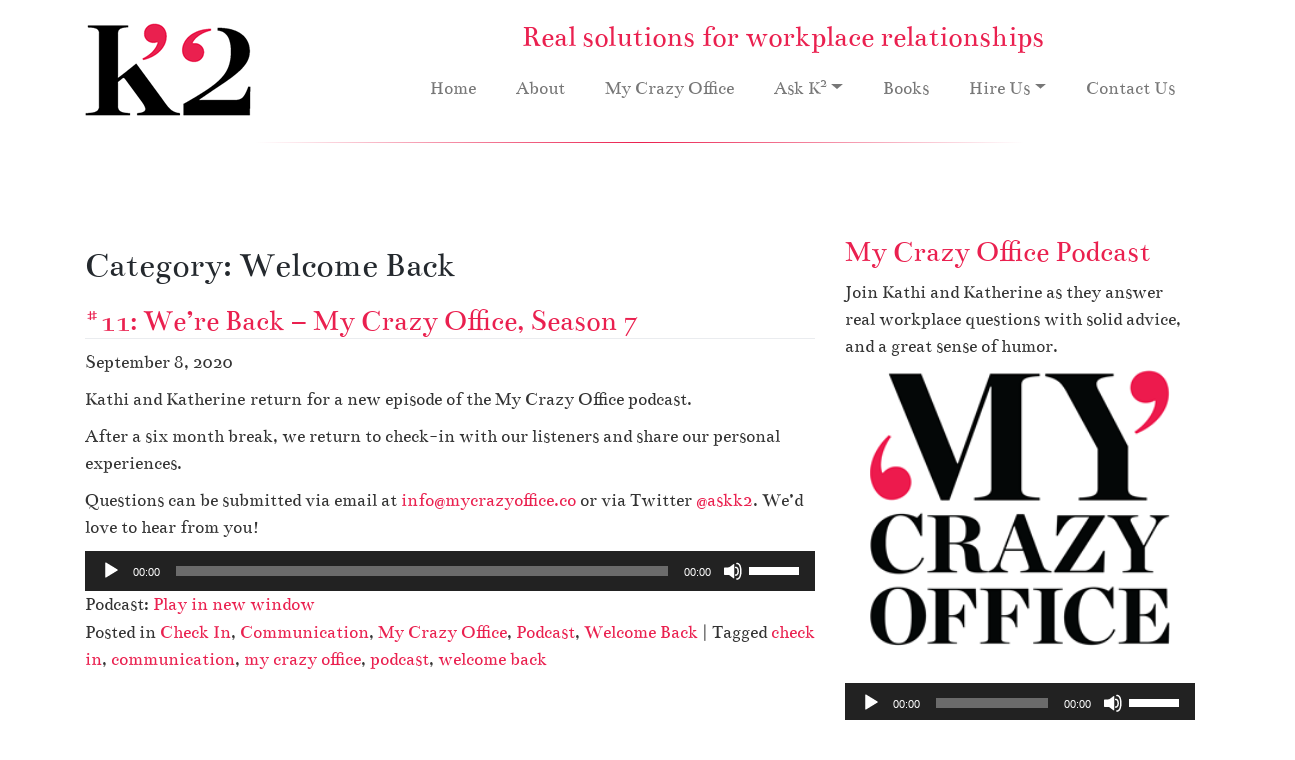

--- FILE ---
content_type: text/html; charset=UTF-8
request_url: https://ksquaredenterprises.com/category/welcome-back/
body_size: 72220
content:
<!DOCTYPE html>
<html lang="en-US" id="html">
<head>
<meta charset="UTF-8">
<meta name="viewport" content="width=device-width, initial-scale=1">
<meta http-equiv="X-UA-Compatible" content="IE=edge">
<script type="text/javascript">
/* <![CDATA[ */
var gform;gform||(document.addEventListener("gform_main_scripts_loaded",function(){gform.scriptsLoaded=!0}),document.addEventListener("gform/theme/scripts_loaded",function(){gform.themeScriptsLoaded=!0}),window.addEventListener("DOMContentLoaded",function(){gform.domLoaded=!0}),gform={domLoaded:!1,scriptsLoaded:!1,themeScriptsLoaded:!1,isFormEditor:()=>"function"==typeof InitializeEditor,callIfLoaded:function(o){return!(!gform.domLoaded||!gform.scriptsLoaded||!gform.themeScriptsLoaded&&!gform.isFormEditor()||(gform.isFormEditor()&&console.warn("The use of gform.initializeOnLoaded() is deprecated in the form editor context and will be removed in Gravity Forms 3.1."),o(),0))},initializeOnLoaded:function(o){gform.callIfLoaded(o)||(document.addEventListener("gform_main_scripts_loaded",()=>{gform.scriptsLoaded=!0,gform.callIfLoaded(o)}),document.addEventListener("gform/theme/scripts_loaded",()=>{gform.themeScriptsLoaded=!0,gform.callIfLoaded(o)}),window.addEventListener("DOMContentLoaded",()=>{gform.domLoaded=!0,gform.callIfLoaded(o)}))},hooks:{action:{},filter:{}},addAction:function(o,r,e,t){gform.addHook("action",o,r,e,t)},addFilter:function(o,r,e,t){gform.addHook("filter",o,r,e,t)},doAction:function(o){gform.doHook("action",o,arguments)},applyFilters:function(o){return gform.doHook("filter",o,arguments)},removeAction:function(o,r){gform.removeHook("action",o,r)},removeFilter:function(o,r,e){gform.removeHook("filter",o,r,e)},addHook:function(o,r,e,t,n){null==gform.hooks[o][r]&&(gform.hooks[o][r]=[]);var d=gform.hooks[o][r];null==n&&(n=r+"_"+d.length),gform.hooks[o][r].push({tag:n,callable:e,priority:t=null==t?10:t})},doHook:function(r,o,e){var t;if(e=Array.prototype.slice.call(e,1),null!=gform.hooks[r][o]&&((o=gform.hooks[r][o]).sort(function(o,r){return o.priority-r.priority}),o.forEach(function(o){"function"!=typeof(t=o.callable)&&(t=window[t]),"action"==r?t.apply(null,e):e[0]=t.apply(null,e)})),"filter"==r)return e[0]},removeHook:function(o,r,t,n){var e;null!=gform.hooks[o][r]&&(e=(e=gform.hooks[o][r]).filter(function(o,r,e){return!!(null!=n&&n!=o.tag||null!=t&&t!=o.priority)}),gform.hooks[o][r]=e)}});
/* ]]> */
</script>

<link rel="profile" href="http://gmpg.org/xfn/11">
<title>Welcome Back | K Squared Enterprises</title>

<meta name='robots' content='max-image-preview:large' />
	<style>img:is([sizes="auto" i], [sizes^="auto," i]) { contain-intrinsic-size: 3000px 1500px }</style>
	<link rel='dns-prefetch' href='//ssl.p.jwpcdn.com' />
<script type="text/javascript">
/* <![CDATA[ */
window._wpemojiSettings = {"baseUrl":"https:\/\/s.w.org\/images\/core\/emoji\/16.0.1\/72x72\/","ext":".png","svgUrl":"https:\/\/s.w.org\/images\/core\/emoji\/16.0.1\/svg\/","svgExt":".svg","source":{"concatemoji":"https:\/\/ksquaredenterprises.com\/wp-includes\/js\/wp-emoji-release.min.js?ver=9e87dcfcbe2a71e8ef2ce9b3cc5e7071"}};
/*! This file is auto-generated */
!function(s,n){var o,i,e;function c(e){try{var t={supportTests:e,timestamp:(new Date).valueOf()};sessionStorage.setItem(o,JSON.stringify(t))}catch(e){}}function p(e,t,n){e.clearRect(0,0,e.canvas.width,e.canvas.height),e.fillText(t,0,0);var t=new Uint32Array(e.getImageData(0,0,e.canvas.width,e.canvas.height).data),a=(e.clearRect(0,0,e.canvas.width,e.canvas.height),e.fillText(n,0,0),new Uint32Array(e.getImageData(0,0,e.canvas.width,e.canvas.height).data));return t.every(function(e,t){return e===a[t]})}function u(e,t){e.clearRect(0,0,e.canvas.width,e.canvas.height),e.fillText(t,0,0);for(var n=e.getImageData(16,16,1,1),a=0;a<n.data.length;a++)if(0!==n.data[a])return!1;return!0}function f(e,t,n,a){switch(t){case"flag":return n(e,"\ud83c\udff3\ufe0f\u200d\u26a7\ufe0f","\ud83c\udff3\ufe0f\u200b\u26a7\ufe0f")?!1:!n(e,"\ud83c\udde8\ud83c\uddf6","\ud83c\udde8\u200b\ud83c\uddf6")&&!n(e,"\ud83c\udff4\udb40\udc67\udb40\udc62\udb40\udc65\udb40\udc6e\udb40\udc67\udb40\udc7f","\ud83c\udff4\u200b\udb40\udc67\u200b\udb40\udc62\u200b\udb40\udc65\u200b\udb40\udc6e\u200b\udb40\udc67\u200b\udb40\udc7f");case"emoji":return!a(e,"\ud83e\udedf")}return!1}function g(e,t,n,a){var r="undefined"!=typeof WorkerGlobalScope&&self instanceof WorkerGlobalScope?new OffscreenCanvas(300,150):s.createElement("canvas"),o=r.getContext("2d",{willReadFrequently:!0}),i=(o.textBaseline="top",o.font="600 32px Arial",{});return e.forEach(function(e){i[e]=t(o,e,n,a)}),i}function t(e){var t=s.createElement("script");t.src=e,t.defer=!0,s.head.appendChild(t)}"undefined"!=typeof Promise&&(o="wpEmojiSettingsSupports",i=["flag","emoji"],n.supports={everything:!0,everythingExceptFlag:!0},e=new Promise(function(e){s.addEventListener("DOMContentLoaded",e,{once:!0})}),new Promise(function(t){var n=function(){try{var e=JSON.parse(sessionStorage.getItem(o));if("object"==typeof e&&"number"==typeof e.timestamp&&(new Date).valueOf()<e.timestamp+604800&&"object"==typeof e.supportTests)return e.supportTests}catch(e){}return null}();if(!n){if("undefined"!=typeof Worker&&"undefined"!=typeof OffscreenCanvas&&"undefined"!=typeof URL&&URL.createObjectURL&&"undefined"!=typeof Blob)try{var e="postMessage("+g.toString()+"("+[JSON.stringify(i),f.toString(),p.toString(),u.toString()].join(",")+"));",a=new Blob([e],{type:"text/javascript"}),r=new Worker(URL.createObjectURL(a),{name:"wpTestEmojiSupports"});return void(r.onmessage=function(e){c(n=e.data),r.terminate(),t(n)})}catch(e){}c(n=g(i,f,p,u))}t(n)}).then(function(e){for(var t in e)n.supports[t]=e[t],n.supports.everything=n.supports.everything&&n.supports[t],"flag"!==t&&(n.supports.everythingExceptFlag=n.supports.everythingExceptFlag&&n.supports[t]);n.supports.everythingExceptFlag=n.supports.everythingExceptFlag&&!n.supports.flag,n.DOMReady=!1,n.readyCallback=function(){n.DOMReady=!0}}).then(function(){return e}).then(function(){var e;n.supports.everything||(n.readyCallback(),(e=n.source||{}).concatemoji?t(e.concatemoji):e.wpemoji&&e.twemoji&&(t(e.twemoji),t(e.wpemoji)))}))}((window,document),window._wpemojiSettings);
/* ]]> */
</script>
<style id='wp-emoji-styles-inline-css' type='text/css'>

	img.wp-smiley, img.emoji {
		display: inline !important;
		border: none !important;
		box-shadow: none !important;
		height: 1em !important;
		width: 1em !important;
		margin: 0 0.07em !important;
		vertical-align: -0.1em !important;
		background: none !important;
		padding: 0 !important;
	}
</style>
<link rel='stylesheet' id='wp-block-library-css' href='https://ksquaredenterprises.com/wp-includes/css/dist/block-library/style.min.css?ver=9e87dcfcbe2a71e8ef2ce9b3cc5e7071' type='text/css' media='all' />
<style id='classic-theme-styles-inline-css' type='text/css'>
/*! This file is auto-generated */
.wp-block-button__link{color:#fff;background-color:#32373c;border-radius:9999px;box-shadow:none;text-decoration:none;padding:calc(.667em + 2px) calc(1.333em + 2px);font-size:1.125em}.wp-block-file__button{background:#32373c;color:#fff;text-decoration:none}
</style>
<style id='powerpress-player-block-style-inline-css' type='text/css'>


</style>
<style id='global-styles-inline-css' type='text/css'>
:root{--wp--preset--aspect-ratio--square: 1;--wp--preset--aspect-ratio--4-3: 4/3;--wp--preset--aspect-ratio--3-4: 3/4;--wp--preset--aspect-ratio--3-2: 3/2;--wp--preset--aspect-ratio--2-3: 2/3;--wp--preset--aspect-ratio--16-9: 16/9;--wp--preset--aspect-ratio--9-16: 9/16;--wp--preset--color--black: #000000;--wp--preset--color--cyan-bluish-gray: #abb8c3;--wp--preset--color--white: #ffffff;--wp--preset--color--pale-pink: #f78da7;--wp--preset--color--vivid-red: #cf2e2e;--wp--preset--color--luminous-vivid-orange: #ff6900;--wp--preset--color--luminous-vivid-amber: #fcb900;--wp--preset--color--light-green-cyan: #7bdcb5;--wp--preset--color--vivid-green-cyan: #00d084;--wp--preset--color--pale-cyan-blue: #8ed1fc;--wp--preset--color--vivid-cyan-blue: #0693e3;--wp--preset--color--vivid-purple: #9b51e0;--wp--preset--gradient--vivid-cyan-blue-to-vivid-purple: linear-gradient(135deg,rgba(6,147,227,1) 0%,rgb(155,81,224) 100%);--wp--preset--gradient--light-green-cyan-to-vivid-green-cyan: linear-gradient(135deg,rgb(122,220,180) 0%,rgb(0,208,130) 100%);--wp--preset--gradient--luminous-vivid-amber-to-luminous-vivid-orange: linear-gradient(135deg,rgba(252,185,0,1) 0%,rgba(255,105,0,1) 100%);--wp--preset--gradient--luminous-vivid-orange-to-vivid-red: linear-gradient(135deg,rgba(255,105,0,1) 0%,rgb(207,46,46) 100%);--wp--preset--gradient--very-light-gray-to-cyan-bluish-gray: linear-gradient(135deg,rgb(238,238,238) 0%,rgb(169,184,195) 100%);--wp--preset--gradient--cool-to-warm-spectrum: linear-gradient(135deg,rgb(74,234,220) 0%,rgb(151,120,209) 20%,rgb(207,42,186) 40%,rgb(238,44,130) 60%,rgb(251,105,98) 80%,rgb(254,248,76) 100%);--wp--preset--gradient--blush-light-purple: linear-gradient(135deg,rgb(255,206,236) 0%,rgb(152,150,240) 100%);--wp--preset--gradient--blush-bordeaux: linear-gradient(135deg,rgb(254,205,165) 0%,rgb(254,45,45) 50%,rgb(107,0,62) 100%);--wp--preset--gradient--luminous-dusk: linear-gradient(135deg,rgb(255,203,112) 0%,rgb(199,81,192) 50%,rgb(65,88,208) 100%);--wp--preset--gradient--pale-ocean: linear-gradient(135deg,rgb(255,245,203) 0%,rgb(182,227,212) 50%,rgb(51,167,181) 100%);--wp--preset--gradient--electric-grass: linear-gradient(135deg,rgb(202,248,128) 0%,rgb(113,206,126) 100%);--wp--preset--gradient--midnight: linear-gradient(135deg,rgb(2,3,129) 0%,rgb(40,116,252) 100%);--wp--preset--font-size--small: 13px;--wp--preset--font-size--medium: 20px;--wp--preset--font-size--large: 36px;--wp--preset--font-size--x-large: 42px;--wp--preset--spacing--20: 0.44rem;--wp--preset--spacing--30: 0.67rem;--wp--preset--spacing--40: 1rem;--wp--preset--spacing--50: 1.5rem;--wp--preset--spacing--60: 2.25rem;--wp--preset--spacing--70: 3.38rem;--wp--preset--spacing--80: 5.06rem;--wp--preset--shadow--natural: 6px 6px 9px rgba(0, 0, 0, 0.2);--wp--preset--shadow--deep: 12px 12px 50px rgba(0, 0, 0, 0.4);--wp--preset--shadow--sharp: 6px 6px 0px rgba(0, 0, 0, 0.2);--wp--preset--shadow--outlined: 6px 6px 0px -3px rgba(255, 255, 255, 1), 6px 6px rgba(0, 0, 0, 1);--wp--preset--shadow--crisp: 6px 6px 0px rgba(0, 0, 0, 1);}:where(.is-layout-flex){gap: 0.5em;}:where(.is-layout-grid){gap: 0.5em;}body .is-layout-flex{display: flex;}.is-layout-flex{flex-wrap: wrap;align-items: center;}.is-layout-flex > :is(*, div){margin: 0;}body .is-layout-grid{display: grid;}.is-layout-grid > :is(*, div){margin: 0;}:where(.wp-block-columns.is-layout-flex){gap: 2em;}:where(.wp-block-columns.is-layout-grid){gap: 2em;}:where(.wp-block-post-template.is-layout-flex){gap: 1.25em;}:where(.wp-block-post-template.is-layout-grid){gap: 1.25em;}.has-black-color{color: var(--wp--preset--color--black) !important;}.has-cyan-bluish-gray-color{color: var(--wp--preset--color--cyan-bluish-gray) !important;}.has-white-color{color: var(--wp--preset--color--white) !important;}.has-pale-pink-color{color: var(--wp--preset--color--pale-pink) !important;}.has-vivid-red-color{color: var(--wp--preset--color--vivid-red) !important;}.has-luminous-vivid-orange-color{color: var(--wp--preset--color--luminous-vivid-orange) !important;}.has-luminous-vivid-amber-color{color: var(--wp--preset--color--luminous-vivid-amber) !important;}.has-light-green-cyan-color{color: var(--wp--preset--color--light-green-cyan) !important;}.has-vivid-green-cyan-color{color: var(--wp--preset--color--vivid-green-cyan) !important;}.has-pale-cyan-blue-color{color: var(--wp--preset--color--pale-cyan-blue) !important;}.has-vivid-cyan-blue-color{color: var(--wp--preset--color--vivid-cyan-blue) !important;}.has-vivid-purple-color{color: var(--wp--preset--color--vivid-purple) !important;}.has-black-background-color{background-color: var(--wp--preset--color--black) !important;}.has-cyan-bluish-gray-background-color{background-color: var(--wp--preset--color--cyan-bluish-gray) !important;}.has-white-background-color{background-color: var(--wp--preset--color--white) !important;}.has-pale-pink-background-color{background-color: var(--wp--preset--color--pale-pink) !important;}.has-vivid-red-background-color{background-color: var(--wp--preset--color--vivid-red) !important;}.has-luminous-vivid-orange-background-color{background-color: var(--wp--preset--color--luminous-vivid-orange) !important;}.has-luminous-vivid-amber-background-color{background-color: var(--wp--preset--color--luminous-vivid-amber) !important;}.has-light-green-cyan-background-color{background-color: var(--wp--preset--color--light-green-cyan) !important;}.has-vivid-green-cyan-background-color{background-color: var(--wp--preset--color--vivid-green-cyan) !important;}.has-pale-cyan-blue-background-color{background-color: var(--wp--preset--color--pale-cyan-blue) !important;}.has-vivid-cyan-blue-background-color{background-color: var(--wp--preset--color--vivid-cyan-blue) !important;}.has-vivid-purple-background-color{background-color: var(--wp--preset--color--vivid-purple) !important;}.has-black-border-color{border-color: var(--wp--preset--color--black) !important;}.has-cyan-bluish-gray-border-color{border-color: var(--wp--preset--color--cyan-bluish-gray) !important;}.has-white-border-color{border-color: var(--wp--preset--color--white) !important;}.has-pale-pink-border-color{border-color: var(--wp--preset--color--pale-pink) !important;}.has-vivid-red-border-color{border-color: var(--wp--preset--color--vivid-red) !important;}.has-luminous-vivid-orange-border-color{border-color: var(--wp--preset--color--luminous-vivid-orange) !important;}.has-luminous-vivid-amber-border-color{border-color: var(--wp--preset--color--luminous-vivid-amber) !important;}.has-light-green-cyan-border-color{border-color: var(--wp--preset--color--light-green-cyan) !important;}.has-vivid-green-cyan-border-color{border-color: var(--wp--preset--color--vivid-green-cyan) !important;}.has-pale-cyan-blue-border-color{border-color: var(--wp--preset--color--pale-cyan-blue) !important;}.has-vivid-cyan-blue-border-color{border-color: var(--wp--preset--color--vivid-cyan-blue) !important;}.has-vivid-purple-border-color{border-color: var(--wp--preset--color--vivid-purple) !important;}.has-vivid-cyan-blue-to-vivid-purple-gradient-background{background: var(--wp--preset--gradient--vivid-cyan-blue-to-vivid-purple) !important;}.has-light-green-cyan-to-vivid-green-cyan-gradient-background{background: var(--wp--preset--gradient--light-green-cyan-to-vivid-green-cyan) !important;}.has-luminous-vivid-amber-to-luminous-vivid-orange-gradient-background{background: var(--wp--preset--gradient--luminous-vivid-amber-to-luminous-vivid-orange) !important;}.has-luminous-vivid-orange-to-vivid-red-gradient-background{background: var(--wp--preset--gradient--luminous-vivid-orange-to-vivid-red) !important;}.has-very-light-gray-to-cyan-bluish-gray-gradient-background{background: var(--wp--preset--gradient--very-light-gray-to-cyan-bluish-gray) !important;}.has-cool-to-warm-spectrum-gradient-background{background: var(--wp--preset--gradient--cool-to-warm-spectrum) !important;}.has-blush-light-purple-gradient-background{background: var(--wp--preset--gradient--blush-light-purple) !important;}.has-blush-bordeaux-gradient-background{background: var(--wp--preset--gradient--blush-bordeaux) !important;}.has-luminous-dusk-gradient-background{background: var(--wp--preset--gradient--luminous-dusk) !important;}.has-pale-ocean-gradient-background{background: var(--wp--preset--gradient--pale-ocean) !important;}.has-electric-grass-gradient-background{background: var(--wp--preset--gradient--electric-grass) !important;}.has-midnight-gradient-background{background: var(--wp--preset--gradient--midnight) !important;}.has-small-font-size{font-size: var(--wp--preset--font-size--small) !important;}.has-medium-font-size{font-size: var(--wp--preset--font-size--medium) !important;}.has-large-font-size{font-size: var(--wp--preset--font-size--large) !important;}.has-x-large-font-size{font-size: var(--wp--preset--font-size--x-large) !important;}
:where(.wp-block-post-template.is-layout-flex){gap: 1.25em;}:where(.wp-block-post-template.is-layout-grid){gap: 1.25em;}
:where(.wp-block-columns.is-layout-flex){gap: 2em;}:where(.wp-block-columns.is-layout-grid){gap: 2em;}
:root :where(.wp-block-pullquote){font-size: 1.5em;line-height: 1.6;}
</style>
<link rel='stylesheet' id='arve-main-css' href='https://ksquaredenterprises.com/wp-content/plugins/advanced-responsive-video-embedder/build/main.css?ver=b087dd41bba279baeb77' type='text/css' media='all' />
<link rel='stylesheet' id='wp-bootstrap-starter-bootstrap-css-css' href='https://ksquaredenterprises.com/wp-content/themes/K2-new/inc/assets/css/bootstrap.min.css?ver=9e87dcfcbe2a71e8ef2ce9b3cc5e7071' type='text/css' media='all' />
<link rel='stylesheet' id='wp-bootstrap-starter-fontawesome-cdn-css' href='https://ksquaredenterprises.com/wp-content/themes/K2-new/inc/assets/css/fontawesome.min.css?ver=9e87dcfcbe2a71e8ef2ce9b3cc5e7071' type='text/css' media='all' />
<link rel='stylesheet' id='wp-bootstrap-starter-style-css' href='https://ksquaredenterprises.com/wp-content/themes/K2-new/style.css?ver=9e87dcfcbe2a71e8ef2ce9b3cc5e7071' type='text/css' media='all' />
<script type="text/javascript" src="https://ssl.p.jwpcdn.com/6/11/jwplayer.js?ver=9e87dcfcbe2a71e8ef2ce9b3cc5e7071" id="jwplayer-js"></script>
<script type="text/javascript" src="https://ksquaredenterprises.com/wp-includes/js/jquery/jquery.min.js?ver=3.7.1" id="jquery-core-js"></script>
<script type="text/javascript" src="https://ksquaredenterprises.com/wp-includes/js/jquery/jquery-migrate.min.js?ver=3.4.1" id="jquery-migrate-js"></script>
<!--[if lt IE 9]>
<script type="text/javascript" src="https://ksquaredenterprises.com/wp-content/themes/K2-new/inc/assets/js/html5.js?ver=3.7.0" id="html5hiv-js"></script>
<![endif]-->
<link rel="https://api.w.org/" href="https://ksquaredenterprises.com/wp-json/" /><link rel="alternate" title="JSON" type="application/json" href="https://ksquaredenterprises.com/wp-json/wp/v2/categories/1040" /><script type="text/javascript">jwplayer.key='J0+IRhB3+LyO0fw2I+2qT2Df8HVdPabwmJVeDWFFoplmVxFF5uw6ZlnPNXo=';jwplayer.defaults = { "ph": 2 };</script>            <script type="text/javascript"><!--
                                function powerpress_pinw(pinw_url){window.open(pinw_url, 'PowerPressPlayer','toolbar=0,status=0,resizable=1,width=460,height=320');	return false;}
                //-->

                // tabnab protection
                window.addEventListener('load', function () {
                    // make all links have rel="noopener noreferrer"
                    document.querySelectorAll('a[target="_blank"]').forEach(link => {
                        link.setAttribute('rel', 'noopener noreferrer');
                    });
                });
            </script>
            <link rel="alternate" type="application/rss+xml" title="Welcome Back - K Squared Enterprises" href="https://ksquaredenterprises.com/category/welcome-back/feed/" />
<meta name="robots" content="noindex" />
<!-- powered by WP-AdminTools -->
<link rel="pingback" href="https://ksquaredenterprises.com/xmlrpc.php">    <style type="text/css">
        #page-sub-header { background: #fff; }
    </style>
    <link rel="icon" href="https://ksquaredenterprises.com/wp-content/uploads/cropped-android-chrome-512x512-1-32x32.png" sizes="32x32" />
<link rel="icon" href="https://ksquaredenterprises.com/wp-content/uploads/cropped-android-chrome-512x512-1-192x192.png" sizes="192x192" />
<link rel="apple-touch-icon" href="https://ksquaredenterprises.com/wp-content/uploads/cropped-android-chrome-512x512-1-180x180.png" />
<meta name="msapplication-TileImage" content="https://ksquaredenterprises.com/wp-content/uploads/cropped-android-chrome-512x512-1-270x270.png" />
</head>

<body class="archive category category-welcome-back category-1040 wp-theme-K2-new group-blog hfeed">
<div id="page" class="site">
<header id="masthead" class="site-header navbar-static-top navbar-light" role="banner">
  <div class="container">
    <div class="row">
      <div class="col-xs-12 col-md-2 col-lg-3 logo"> <a class="site-title" href="https://ksquaredenterprises.com/"><img src="/wp-content/uploads/K2_Logo.png" alt="K2 Enterprises" /></a> </div>
      <div class="col-xs-12 col-md-10 col-lg-9 textcenter">
        <h2 class="text-center">Real solutions for workplace relationships</h2>
        <nav class="navbar navbar-expand-xl p-0">
          <button class="navbar-toggler" type="button" data-toggle="collapse" data-target="#main-nav" aria-controls="" aria-expanded="false" aria-label="Toggle navigation"> <span class="navbar-toggler-icon"></span> </button>
          <div id="main-nav" class="collapse navbar-collapse justify-content-end"><ul id="menu-primary-navigation" class="navbar-nav"><li itemscope="itemscope" itemtype="https://www.schema.org/SiteNavigationElement" id="menu-item-2312" class="menu-item menu-item-type-post_type menu-item-object-page menu-item-home menu-item-2312 nav-item"><a title="Home" href="https://ksquaredenterprises.com/" class="nav-link">Home</a></li>
<li itemscope="itemscope" itemtype="https://www.schema.org/SiteNavigationElement" id="menu-item-21" class="menu-item menu-item-type-post_type menu-item-object-page menu-item-21 nav-item"><a title="About" href="https://ksquaredenterprises.com/about/" class="nav-link">About</a></li>
<li itemscope="itemscope" itemtype="https://www.schema.org/SiteNavigationElement" id="menu-item-2718" class="menu-item menu-item-type-post_type menu-item-object-page menu-item-2718 nav-item"><a title="My Crazy Office" href="https://ksquaredenterprises.com/my-crazy-office/" class="nav-link">My Crazy Office</a></li>
<li itemscope="itemscope" itemtype="https://www.schema.org/SiteNavigationElement" id="menu-item-2711" class="menu-item menu-item-type-post_type menu-item-object-page menu-item-has-children dropdown menu-item-2711 nav-item"><a title="Ask K2" href="#" data-toggle="dropdown" aria-haspopup="true" aria-expanded="false" class="dropdown-toggle nav-link" id="menu-item-dropdown-2711">Ask K<sup>2</sup></a>
<ul class="dropdown-menu" aria-labelledby="menu-item-dropdown-2711" role="menu">
	<li itemscope="itemscope" itemtype="https://www.schema.org/SiteNavigationElement" id="menu-item-2717" class="menu-item menu-item-type-post_type menu-item-object-page menu-item-2717 nav-item"><a title="Ask K2" href="https://ksquaredenterprises.com/ask-k2/video-blog/" class="dropdown-item">Ask K<sup>2</sup></a></li>
	<li itemscope="itemscope" itemtype="https://www.schema.org/SiteNavigationElement" id="menu-item-2813" class="menu-item menu-item-type-post_type menu-item-object-page menu-item-2813 nav-item"><a title="Difficult Bosses" href="https://ksquaredenterprises.com/ask-k2/difficult-bosses/working-for-an-indecisive-boss/" class="dropdown-item">Difficult Bosses</a></li>
	<li itemscope="itemscope" itemtype="https://www.schema.org/SiteNavigationElement" id="menu-item-2814" class="menu-item menu-item-type-post_type menu-item-object-page menu-item-2814 nav-item"><a title="Am I The Problem?" href="https://ksquaredenterprises.com/ask-k2/am-i-the-problem/working-harder-for-less-pay/" class="dropdown-item">Am I The Problem?</a></li>
	<li itemscope="itemscope" itemtype="https://www.schema.org/SiteNavigationElement" id="menu-item-2899" class="menu-item menu-item-type-post_type menu-item-object-page menu-item-2899 nav-item"><a title="Managing Up Series" href="https://ksquaredenterprises.com/ask-k2/managing-up-series/part-1-importance-of-meeting-with-your-boss/" class="dropdown-item">Managing Up Series</a></li>
	<li itemscope="itemscope" itemtype="https://www.schema.org/SiteNavigationElement" id="menu-item-2900" class="menu-item menu-item-type-post_type menu-item-object-page menu-item-2900 nav-item"><a title="Challenging Clients" href="https://ksquaredenterprises.com/ask-k2/challenging-clients/repairing-your-reputation-at-work/" class="dropdown-item">Challenging Clients</a></li>
	<li itemscope="itemscope" itemtype="https://www.schema.org/SiteNavigationElement" id="menu-item-2901" class="menu-item menu-item-type-post_type menu-item-object-page menu-item-2901 nav-item"><a title="Crazy-making Coworkers" href="https://ksquaredenterprises.com/ask-k2/crazy-making-coworkers/handling-a-vindictive-co-worker/" class="dropdown-item">Crazy-making Coworkers</a></li>
</ul>
</li>
<li itemscope="itemscope" itemtype="https://www.schema.org/SiteNavigationElement" id="menu-item-2661" class="menu-item menu-item-type-post_type menu-item-object-page menu-item-2661 nav-item"><a title="Books" href="https://ksquaredenterprises.com/books/" class="nav-link">Books</a></li>
<li itemscope="itemscope" itemtype="https://www.schema.org/SiteNavigationElement" id="menu-item-2645" class="menu-item menu-item-type-post_type menu-item-object-page menu-item-has-children dropdown menu-item-2645 nav-item"><a title="Hire Us" href="#" data-toggle="dropdown" aria-haspopup="true" aria-expanded="false" class="dropdown-toggle nav-link" id="menu-item-dropdown-2645">Hire Us</a>
<ul class="dropdown-menu" aria-labelledby="menu-item-dropdown-2645" role="menu">
	<li itemscope="itemscope" itemtype="https://www.schema.org/SiteNavigationElement" id="menu-item-2650" class="menu-item menu-item-type-post_type menu-item-object-page menu-item-2650 nav-item"><a title="Hire Us" href="https://ksquaredenterprises.com/hire-us/our-services/" class="dropdown-item">Hire Us</a></li>
	<li itemscope="itemscope" itemtype="https://www.schema.org/SiteNavigationElement" id="menu-item-2649" class="menu-item menu-item-type-post_type menu-item-object-page menu-item-2649 nav-item"><a title="Career &#038; Executive Coaching" href="https://ksquaredenterprises.com/hire-us/career-and-executive-coaching/" class="dropdown-item">Career &#038; Executive Coaching</a></li>
	<li itemscope="itemscope" itemtype="https://www.schema.org/SiteNavigationElement" id="menu-item-2648" class="menu-item menu-item-type-post_type menu-item-object-page menu-item-2648 nav-item"><a title="Career Therapy &#038; Life Coaching" href="https://ksquaredenterprises.com/hire-us/career-therapy-and-life-coaching/" class="dropdown-item">Career Therapy &#038; Life Coaching</a></li>
	<li itemscope="itemscope" itemtype="https://www.schema.org/SiteNavigationElement" id="menu-item-5466" class="menu-item menu-item-type-post_type menu-item-object-page menu-item-5466 nav-item"><a title="Management Consulting/Workplace Assessment" href="https://ksquaredenterprises.com/hire-us/management-consulting-workplace-assessment/" class="dropdown-item">Management Consulting/Workplace Assessment</a></li>
	<li itemscope="itemscope" itemtype="https://www.schema.org/SiteNavigationElement" id="menu-item-2647" class="menu-item menu-item-type-post_type menu-item-object-page menu-item-2647 nav-item"><a title="Partnership Mediation" href="https://ksquaredenterprises.com/hire-us/partnership-mediation/" class="dropdown-item">Partnership Mediation</a></li>
	<li itemscope="itemscope" itemtype="https://www.schema.org/SiteNavigationElement" id="menu-item-5465" class="menu-item menu-item-type-post_type menu-item-object-page menu-item-5465 nav-item"><a title="H.R. Investigations" href="https://ksquaredenterprises.com/hire-us/h-r-investigations/" class="dropdown-item">H.R. Investigations</a></li>
	<li itemscope="itemscope" itemtype="https://www.schema.org/SiteNavigationElement" id="menu-item-2646" class="menu-item menu-item-type-post_type menu-item-object-page menu-item-2646 nav-item"><a title="Workshops and Lectures" href="https://ksquaredenterprises.com/hire-us/workshops-and-lectures/" class="dropdown-item">Workshops and Lectures</a></li>
</ul>
</li>
<li itemscope="itemscope" itemtype="https://www.schema.org/SiteNavigationElement" id="menu-item-2651" class="menu-item menu-item-type-post_type menu-item-object-page menu-item-2651 nav-item"><a title="Contact Us" href="https://ksquaredenterprises.com/contact-us/" class="nav-link">Contact Us</a></li>
</ul></div>        </nav>
      </div>
    </div>
  </div>
</header>
<hr class="header">
<!-- #masthead -->
<div id="content" class="site-content">
<div class="container">
<div class="row">

	<section id="primary" class="content-area col-sm-12 col-lg-8">
		<div id="main" class="site-main" role="main">

		
			<header class="page-header">
				<h1 class="page-title">Category: <span>Welcome Back</span></h1>			</header><!-- .page-header -->

			
<article id="post-5019" class="post-5019 post type-post status-publish format-standard hentry category-check-in category-communication category-my-crazy-office category-podcast category-welcome-back tag-check-in tag-communication tag-my-crazy-office tag-podcast tag-welcome-back">
	<div class="post-thumbnail">
			</div>
	<header class="entry-header">
		<h2 class="entry-title"><a href="https://ksquaredenterprises.com/11-were-back-my-crazy-office-season-7/" rel="bookmark">#11: We&#8217;re Back &#8211; My Crazy Office, Season 7</a></h2>		<div class="entry-meta">
			<p><time class="published" datetime="2020-09-08T15:39:07-04:00">September 8, 2020</time></p>
		</div><!-- .entry-meta -->
			</header><!-- .entry-header -->
	<div class="entry-content">
		
	<!-- sfs forms added to the_content - adding as a comment so that it will not display, but will it fool spammers?
	<br>
    <br>
	<form action="https://ksquaredenterprises.com/wp-comments-post.php" method="post" id="commentform1">
	<p><input name="author" id="author" value="" size="22"  aria-required="true" type="text">
	<label for="author"><small>Name (required)</small></label></p>

	<p><input name="email" id="email" value="" size="22"  aria-required="true" type="text">
	<label for="email"><small>Mail (will not be published) (required)</small></label></p>

	<p><input name="url" id="url" value="" size="22" type="text">
	<label for="url"><small>Website</small></label></p>
	<p><textarea name="comment" id="comment" cols="58" rows="10" ></textarea></p>

	<p>
	<input name="comment_post_ID" value="5019" id="comment_post_ID" type="hidden">
	<input name="comment_parent" id="comment_parent" value="0" type="hidden">
	</p>

	<p><input id="akismet_comment_nonce" name="akismet_comment_nonce" value="e694e7b151" type="hidden"></p>
	</form>

	<form id="setupform1" method="post" action="wp-signup.php" >

	<input type="hidden" name="stage" value="validate-user-signup"   />
	<p ><input id="akismet_comment_nonce" name="akismet_comment_nonce" value="e694e7b151" type="hidden"></p>		
	<p>
	<input id="signupblog" type="radio" name="signup_for" value="blog"  checked='checked' />
	<label class="checkbox" for="signupblog">Gimme a site!</label>
	<br />
	<input id="signupuser" type="radio" name="signup_for" value="user"  />
	<label class="checkbox" for="signupuser">Just a username, please.</label>
	</p>
	</form>

	<form name="loginform1" id="loginform1" action="https://ksquaredenterprises.com/wp-login.php" method="post">
	<p>
	<label for="user_login">User Name<br />
	<input type="text" name="log"  value="" size="20"  /></label>
	</p>
	<p>
	<label for="user_pass">Password<br />
	<input type="password" name="pwd"  value="" size="20"  /></label>
	</p>
	<p class="forgetmenot"><label for="rememberme"><input name="rememberme" type="checkbox" checked="checked"  value="e694e7b151"  />Remember Me</label></p>
	<p class="submit">
	<input type="hidden" name="testcookie" value="1" />
	</p>
	<input id="akismet_comment_nonce" name="akismet_comment_nonce" value="e694e7b151" type="hidden">
	</form>



	-->
	<p>Kathi and Katherine return for a new episode of the My Crazy Office podcast.</p>
<p>After a six month break, we return to check-in with our listeners and share our personal experiences.</p>
<p>Questions can be submitted via email at <a href="mailto:info@mycrazyoffice.co">info@mycrazyoffice.co</a> or via Twitter <a href="https://twitter.com/askk2">@askk2</a>. We&#8217;d love to hear from you!</p>
<div class="powerpress_player" id="powerpress_player_8336"><!--[if lt IE 9]><script>document.createElement('audio');</script><![endif]-->
<audio class="wp-audio-shortcode" id="audio-5019-1" preload="none" style="width: 100%;" controls="controls"><source type="audio/mpeg" src="https://media.blubrry.com/mycrazyoffice/content.blubrry.com/mycrazyoffice/MCO_11_Welcome_Back_S7_.m4a?_=1" /><a href="https://media.blubrry.com/mycrazyoffice/content.blubrry.com/mycrazyoffice/MCO_11_Welcome_Back_S7_.m4a">https://media.blubrry.com/mycrazyoffice/content.blubrry.com/mycrazyoffice/MCO_11_Welcome_Back_S7_.m4a</a></audio></div><p class="powerpress_links powerpress_links_m4a" style="margin-bottom: 1px !important;">Podcast: <a href="https://media.blubrry.com/mycrazyoffice/content.blubrry.com/mycrazyoffice/MCO_11_Welcome_Back_S7_.m4a" class="powerpress_link_pinw" target="_blank" title="Play in new window" onclick="return powerpress_pinw('https://ksquaredenterprises.com/?powerpress_pinw=5019-podcast');" rel="nofollow">Play in new window</a></p>	</div><!-- .entry-content -->

	<footer class="entry-footer">
		<span class="cat-links">Posted in <a href="https://ksquaredenterprises.com/category/check-in/" rel="category tag">Check In</a>, <a href="https://ksquaredenterprises.com/category/communication/" rel="category tag">Communication</a>, <a href="https://ksquaredenterprises.com/category/my-crazy-office/" rel="category tag">My Crazy Office</a>, <a href="https://ksquaredenterprises.com/category/podcast/" rel="category tag">Podcast</a>, <a href="https://ksquaredenterprises.com/category/welcome-back/" rel="category tag">Welcome Back</a></span> | <span class="tags-links">Tagged <a href="https://ksquaredenterprises.com/tag/check-in/" rel="tag">check in</a>, <a href="https://ksquaredenterprises.com/tag/communication/" rel="tag">communication</a>, <a href="https://ksquaredenterprises.com/tag/my-crazy-office/" rel="tag">my crazy office</a>, <a href="https://ksquaredenterprises.com/tag/podcast/" rel="tag">podcast</a>, <a href="https://ksquaredenterprises.com/tag/welcome-back/" rel="tag">welcome back</a></span>	</footer><!-- .entry-footer -->
</article><!-- #post-## -->

		</div><!-- #main -->
	</section><!-- #primary -->


<aside id="secondary" class="widget-area col-sm-12 col-lg-4" role="complementary">
	<section id="widget_tribe_widget_builder_2734-2" class="widget widget_tribe_widget_builder_2734"><h2><a href="https://ksquaredenterprises.com/my-crazy-office/">My Crazy Office Podcast</a></h2>
<p>Join Kathi and Katherine as they answer real workplace questions with solid advice, and a great sense of humor.</p>
<p><img loading="lazy" decoding="async" class="podcast img-responsive aligncenter size-full wp-image-921" src="https://ksquaredenterprises.com/wp-content/uploads/K2_podcast_logo.png" alt="My Crazy Office" width="300" height="300" /><br />
<a class="readmore" href="https://ksquaredenterprises.com/my-crazy-office/">Learn More →</a></p>
<div class="powerpress_player" id="powerpress_player_8337"><audio class="wp-audio-shortcode" id="audio-5019-2" preload="none" style="width: 100%;" controls="controls"><source type="audio/mpeg" src="https://media.blubrry.com/mycrazyoffice/content.blubrry.com/mycrazyoffice/MCO_11_Welcome_Back_S7_.m4a?_=2" /><a href="https://media.blubrry.com/mycrazyoffice/content.blubrry.com/mycrazyoffice/MCO_11_Welcome_Back_S7_.m4a">https://media.blubrry.com/mycrazyoffice/content.blubrry.com/mycrazyoffice/MCO_11_Welcome_Back_S7_.m4a</a></audio></div><p class="powerpress_links powerpress_links_m4a" style="margin-bottom: 1px !important;">Podcast: <a href="https://media.blubrry.com/mycrazyoffice/content.blubrry.com/mycrazyoffice/MCO_11_Welcome_Back_S7_.m4a" class="powerpress_link_pinw" target="_blank" title="Play in new window" onclick="return powerpress_pinw('https://ksquaredenterprises.com/?powerpress_pinw=5019-podcast');" rel="nofollow">Play in new window</a></p></section></aside><!-- #secondary -->

			</div><!-- .row -->
		</div><!-- .container -->
	</div><!-- #content -->
            <div id="footer-widget" class="row m-0 bg-light">
            <div class="container">
                <div class="row">
                                            <div class="col-12 col-md-4">
						  <div class="boxed"><section id="widget_tribe_widget_builder_2734-3" class="widget widget_tribe_widget_builder_2734"><h2><a href="https://ksquaredenterprises.com/my-crazy-office/">My Crazy Office Podcast</a></h2>
<p>Join Kathi and Katherine as they answer real workplace questions with solid advice, and a great sense of humor.</p>
<p><img loading="lazy" decoding="async" class="podcast img-responsive aligncenter size-full wp-image-921" src="https://ksquaredenterprises.com/wp-content/uploads/K2_podcast_logo.png" alt="My Crazy Office" width="300" height="300" /><br />
<a class="readmore" href="https://ksquaredenterprises.com/my-crazy-office/">Learn More →</a></p>
<div class="powerpress_player" id="powerpress_player_8338"><audio class="wp-audio-shortcode" id="audio-5019-3" preload="none" style="width: 100%;" controls="controls"><source type="audio/mpeg" src="https://media.blubrry.com/mycrazyoffice/content.blubrry.com/mycrazyoffice/MCO_11_Welcome_Back_S7_.m4a?_=3" /><a href="https://media.blubrry.com/mycrazyoffice/content.blubrry.com/mycrazyoffice/MCO_11_Welcome_Back_S7_.m4a">https://media.blubrry.com/mycrazyoffice/content.blubrry.com/mycrazyoffice/MCO_11_Welcome_Back_S7_.m4a</a></audio></div><p class="powerpress_links powerpress_links_m4a" style="margin-bottom: 1px !important;">Podcast: <a href="https://media.blubrry.com/mycrazyoffice/content.blubrry.com/mycrazyoffice/MCO_11_Welcome_Back_S7_.m4a" class="powerpress_link_pinw" target="_blank" title="Play in new window" onclick="return powerpress_pinw('https://ksquaredenterprises.com/?powerpress_pinw=5019-podcast');" rel="nofollow">Play in new window</a></p></section></div>
                        </div>
                                                               <div class="col-12 col-md-4">
						  <div class="boxed"><section id="widget_tribe_widget_builder_2735-2" class="widget widget_tribe_widget_builder_2735"><h2><a href="https://ksquaredenterprises.com/ask-k2/video-blog/">Ask K2</a></h2>
<p><strong>K2 Video Tips</strong><br />
<div class="arve aligncenter" data-mode="normal" data-oembed="1" data-provider="youtube" id="arve-youtube-ceuc19aovxo6971d2e3345e8213175494" style="max-width:400px;">
<span class="arve-inner">
<span class="arve-embed arve-embed--has-aspect-ratio" style="aspect-ratio: 585 / 329">
<span class="arve-ar" style="padding-top:56.239316%"></span><iframe loading="lazy" allow="accelerometer; autoplay; clipboard-write; encrypted-media; gyroscope; picture-in-picture" allowfullscreen class="arve-iframe fitvidsignore" data-arve="arve-youtube-ceuc19aovxo6971d2e3345e8213175494" data-src-no-ap="https://www.youtube-nocookie.com/embed/cEuc19aoVxo?feature=oembed&amp;iv_load_policy=3&amp;modestbranding=1&amp;rel=0&amp;autohide=1&amp;playsinline=0&amp;autoplay=0" frameborder="0" height="224.95726495726" sandbox="allow-scripts allow-same-origin allow-presentation allow-popups allow-popups-to-escape-sandbox" scrolling="no" src="https://www.youtube-nocookie.com/embed/cEuc19aoVxo?feature=oembed&#038;iv_load_policy=3&#038;modestbranding=1&#038;rel=0&#038;autohide=1&#038;playsinline=0&#038;autoplay=0" width="400"></iframe>

</span>

</span>
<script type="application/ld+json">{"@context":"http:\/\/schema.org\/","@id":"https:\/\/ksquaredenterprises.com\/11-were-back-my-crazy-office-season-7\/#arve-youtube-ceuc19aovxo6971d2e3345e8213175494","type":"VideoObject","embedURL":"https:\/\/www.youtube-nocookie.com\/embed\/cEuc19aoVxo?feature=oembed&iv_load_policy=3&modestbranding=1&rel=0&autohide=1&playsinline=0&autoplay=0"}</script>
</div>
<br />
Watch the AskK2 video blogs where Kathi and Katherine answer your questions about workplace relationships.<br />
<a class="readmore" href="https://ksquaredenterprises.com/ask-k2/video-blog/">Learn More →</a></p>
<div class="powerpress_player" id="powerpress_player_8339"><audio class="wp-audio-shortcode" id="audio-5019-4" preload="none" style="width: 100%;" controls="controls"><source type="audio/mpeg" src="https://media.blubrry.com/mycrazyoffice/content.blubrry.com/mycrazyoffice/MCO_11_Welcome_Back_S7_.m4a?_=4" /><a href="https://media.blubrry.com/mycrazyoffice/content.blubrry.com/mycrazyoffice/MCO_11_Welcome_Back_S7_.m4a">https://media.blubrry.com/mycrazyoffice/content.blubrry.com/mycrazyoffice/MCO_11_Welcome_Back_S7_.m4a</a></audio></div><p class="powerpress_links powerpress_links_m4a" style="margin-bottom: 1px !important;">Podcast: <a href="https://media.blubrry.com/mycrazyoffice/content.blubrry.com/mycrazyoffice/MCO_11_Welcome_Back_S7_.m4a" class="powerpress_link_pinw" target="_blank" title="Play in new window" onclick="return powerpress_pinw('https://ksquaredenterprises.com/?powerpress_pinw=5019-podcast');" rel="nofollow">Play in new window</a></p></section></div>
                        </div>
                                                               <div class="col-12 col-md-4">
						  <div class="boxed"><section id="widget_tribe_widget_builder_2733-2" class="widget widget_tribe_widget_builder_2733"><h2><a href="https://ksquaredenterprises.com/books/">Books by K2</a></h2>
<p>Bestselling authors Katherine and Kathi use humor and a slue of engaging techniques to mediate solutions for individuals at every level of employment — from executives to managers to frontline employees.</p>
<p><img loading="lazy" decoding="async" class="img-responsive aligncenter size-full wp-image-311" src="https://ksquaredenterprises.com/wp-content/uploads/books.jpg" alt="Books by Kathi and Katherine" width="265" height="113" /><br />
<a class="readmore" href="https://ksquaredenterprises.com/books/">Learn More →</a></p>
<div class="powerpress_player" id="powerpress_player_8340"><audio class="wp-audio-shortcode" id="audio-5019-5" preload="none" style="width: 100%;" controls="controls"><source type="audio/mpeg" src="https://media.blubrry.com/mycrazyoffice/content.blubrry.com/mycrazyoffice/MCO_11_Welcome_Back_S7_.m4a?_=5" /><a href="https://media.blubrry.com/mycrazyoffice/content.blubrry.com/mycrazyoffice/MCO_11_Welcome_Back_S7_.m4a">https://media.blubrry.com/mycrazyoffice/content.blubrry.com/mycrazyoffice/MCO_11_Welcome_Back_S7_.m4a</a></audio></div><p class="powerpress_links powerpress_links_m4a" style="margin-bottom: 1px !important;">Podcast: <a href="https://media.blubrry.com/mycrazyoffice/content.blubrry.com/mycrazyoffice/MCO_11_Welcome_Back_S7_.m4a" class="powerpress_link_pinw" target="_blank" title="Play in new window" onclick="return powerpress_pinw('https://ksquaredenterprises.com/?powerpress_pinw=5019-podcast');" rel="nofollow">Play in new window</a></p></section></div>
                        </div>
                                    </div>
            </div>
        </div>

            <div class="site-info">
<div id="social" class="text-center">
<a href="https://www.facebook.com/pages/K-Squared-Enterprises/58675741609" rel="external"><img src="https://ksquaredenterprises.com/wp-content/themes/K2/assets/img/social-facebook.jpg" alt="Join us on Facebook" /> </a> <a href="https://twitter.com/AskK2" rel="external"><img src="https://ksquaredenterprises.com/wp-content/themes/K2/assets/img/social-twitter.jpg" alt="Follow us on Twitter" /></a> <a href="https://www.instagram.com/mycrazyoffice" rel="external"><img src="https://ksquaredenterprises.com/wp-content/themes/K2/assets/img/social-instagram.jpg" alt="Follow us on Instagram" /></a> <a href="http://www.youtube.com/askk2nyc" rel="external"><img src="https://ksquaredenterprises.com/wp-content/themes/K2/assets/img/social-youtube.jpg" alt="Follow us on YouTube" /></a>
<div class="menu-footer-container"><ul id="menu-footer" class="menu"><li id="menu-item-2737" class="menu-item menu-item-type-post_type menu-item-object-page menu-item-home menu-item-2737"><a href="https://ksquaredenterprises.com/">Home</a></li>
<li id="menu-item-2738" class="menu-item menu-item-type-post_type menu-item-object-page menu-item-2738"><a href="https://ksquaredenterprises.com/about/">About</a></li>
<li id="menu-item-2740" class="menu-item menu-item-type-post_type menu-item-object-page menu-item-2740"><a href="https://ksquaredenterprises.com/my-crazy-office/">My Crazy Office</a></li>
<li id="menu-item-2741" class="menu-item menu-item-type-post_type menu-item-object-page menu-item-2741"><a href="https://ksquaredenterprises.com/ask-k2/video-blog/">Ask K<sup>2</sup></a></li>
<li id="menu-item-2742" class="menu-item menu-item-type-post_type menu-item-object-page menu-item-2742"><a href="https://ksquaredenterprises.com/books/">Books</a></li>
<li id="menu-item-2743" class="menu-item menu-item-type-post_type menu-item-object-page menu-item-2743"><a href="https://ksquaredenterprises.com/hire-us/our-services/">Hire Us</a></li>
<li id="menu-item-2744" class="menu-item menu-item-type-post_type menu-item-object-page menu-item-2744"><a href="https://ksquaredenterprises.com/contact-us/">Contact Us</a></li>
</ul></div><br />
<div class="row">
  <div class="col-sm-3 hidden-xs hidden-sm"></div>
  <div class="col-sm-6">
    <h3>Looking to advertise with us?</h3>
    <p>We have sponsorships available on the My Crazy Office Podcast.</p>
    <p>Please email us at <a href="mailto:info@mycrazyoffice.co">info@mycrazyoffice.co</a>.</p>
  </div>
  <div class="col-sm-3 hidden-xs hidden-sm"></div>
</div>
<hr>
<div class="container">
<div class="row">
  <div class="col-sm-3 hidden-xs hidden-sm"></div>
  <div class="col-sm-6">
    <div id="maillist">
      <li id="widget_tribe_widget_builder_3392-3" class="widget widget_tribe_widget_builder_3392"><script type="text/javascript">
/* <![CDATA[ */
var gform;gform||(document.addEventListener("gform_main_scripts_loaded",function(){gform.scriptsLoaded=!0}),document.addEventListener("gform/theme/scripts_loaded",function(){gform.themeScriptsLoaded=!0}),window.addEventListener("DOMContentLoaded",function(){gform.domLoaded=!0}),gform={domLoaded:!1,scriptsLoaded:!1,themeScriptsLoaded:!1,isFormEditor:()=>"function"==typeof InitializeEditor,callIfLoaded:function(o){return!(!gform.domLoaded||!gform.scriptsLoaded||!gform.themeScriptsLoaded&&!gform.isFormEditor()||(gform.isFormEditor()&&console.warn("The use of gform.initializeOnLoaded() is deprecated in the form editor context and will be removed in Gravity Forms 3.1."),o(),0))},initializeOnLoaded:function(o){gform.callIfLoaded(o)||(document.addEventListener("gform_main_scripts_loaded",()=>{gform.scriptsLoaded=!0,gform.callIfLoaded(o)}),document.addEventListener("gform/theme/scripts_loaded",()=>{gform.themeScriptsLoaded=!0,gform.callIfLoaded(o)}),window.addEventListener("DOMContentLoaded",()=>{gform.domLoaded=!0,gform.callIfLoaded(o)}))},hooks:{action:{},filter:{}},addAction:function(o,r,e,t){gform.addHook("action",o,r,e,t)},addFilter:function(o,r,e,t){gform.addHook("filter",o,r,e,t)},doAction:function(o){gform.doHook("action",o,arguments)},applyFilters:function(o){return gform.doHook("filter",o,arguments)},removeAction:function(o,r){gform.removeHook("action",o,r)},removeFilter:function(o,r,e){gform.removeHook("filter",o,r,e)},addHook:function(o,r,e,t,n){null==gform.hooks[o][r]&&(gform.hooks[o][r]=[]);var d=gform.hooks[o][r];null==n&&(n=r+"_"+d.length),gform.hooks[o][r].push({tag:n,callable:e,priority:t=null==t?10:t})},doHook:function(r,o,e){var t;if(e=Array.prototype.slice.call(e,1),null!=gform.hooks[r][o]&&((o=gform.hooks[r][o]).sort(function(o,r){return o.priority-r.priority}),o.forEach(function(o){"function"!=typeof(t=o.callable)&&(t=window[t]),"action"==r?t.apply(null,e):e[0]=t.apply(null,e)})),"filter"==r)return e[0]},removeHook:function(o,r,t,n){var e;null!=gform.hooks[o][r]&&(e=(e=gform.hooks[o][r]).filter(function(o,r,e){return!!(null!=n&&n!=o.tag||null!=t&&t!=o.priority)}),gform.hooks[o][r]=e)}});
/* ]]&gt; */
</script>

                <div class='gf_browser_chrome gform_wrapper gform_legacy_markup_wrapper gform-theme--no-framework home-email-form_wrapper' data-form-theme='legacy' data-form-index='0' id='gform_wrapper_2' ><div id='gf_2' class='gform_anchor' tabindex='-1'></div><form method='post' enctype='multipart/form-data' target='gform_ajax_frame_2' id='gform_2' class='home-email-form' action='/category/welcome-back/#gf_2' data-formid='2' novalidate>
                        <div class='gform-body gform_body'><ul id='gform_fields_2' class='gform_fields top_label form_sublabel_below description_below validation_below'><li id="field_2_1" class="gfield gfield--type-text gf_left_half gfield_contains_required field_sublabel_below gfield--no-description field_description_below field_validation_below gfield_visibility_visible"  ><label class='gfield_label gform-field-label' for='input_2_1'>Name<span class="gfield_required"><span class="gfield_required gfield_required_asterisk">*</span></span></label><div class='ginput_container ginput_container_text'><input name='input_1' id='input_2_1' type='text' value='' class='large'    placeholder='Your Name' aria-required="true" aria-invalid="false"   /></div></li><li id="field_2_2" class="gfield gfield--type-email gf_right_half gfield_contains_required field_sublabel_below gfield--no-description field_description_below field_validation_below gfield_visibility_visible"  ><label class='gfield_label gform-field-label' for='input_2_2'>Email<span class="gfield_required"><span class="gfield_required gfield_required_asterisk">*</span></span></label><div class='ginput_container ginput_container_email'>
                            <input name='input_2' id='input_2_2' type='email' value='' class='large'   placeholder='Your Email Address' aria-required="true" aria-invalid="false"  />
                        </div></li><li id="field_2_3" class="gfield gfield--type-captcha field_sublabel_below gfield--no-description field_description_below field_validation_below gfield_visibility_visible"  ><label class='gfield_label gform-field-label' for='input_2_3'>Captcha</label><div id='input_2_3' class='ginput_container ginput_recaptcha' data-sitekey='6LfrDl4UAAAAAM1MspoFB1roGN8Poyj_7tt3nqGW'  data-theme='light' data-tabindex='0'  data-badge=''></div></li></ul></div>
        <div class='gform-footer gform_footer top_label'> <input type='submit' id='gform_submit_button_2' class='gform_button button' onclick='gform.submission.handleButtonClick(this);' data-submission-type='submit' value='Subscribe to our mailing list!'  /> <input type='hidden' name='gform_ajax' value='form_id=2&amp;title=&amp;description=&amp;tabindex=0&amp;theme=legacy&amp;styles=[]&amp;hash=3491c5ddef8a9cfcc27b823e232e21dd' />
            <input type='hidden' class='gform_hidden' name='gform_submission_method' data-js='gform_submission_method_2' value='iframe' />
            <input type='hidden' class='gform_hidden' name='gform_theme' data-js='gform_theme_2' id='gform_theme_2' value='legacy' />
            <input type='hidden' class='gform_hidden' name='gform_style_settings' data-js='gform_style_settings_2' id='gform_style_settings_2' value='[]' />
            <input type='hidden' class='gform_hidden' name='is_submit_2' value='1' />
            <input type='hidden' class='gform_hidden' name='gform_submit' value='2' />
            
            <input type='hidden' class='gform_hidden' name='gform_unique_id' value='' />
            <input type='hidden' class='gform_hidden' name='state_2' value='WyJbXSIsIjk3MTg2NDkwZDM3MTkzZmRiZjcwMjljZTI3YTI5NWM2Il0=' />
            <input type='hidden' autocomplete='off' class='gform_hidden' name='gform_target_page_number_2' id='gform_target_page_number_2' value='0' />
            <input type='hidden' autocomplete='off' class='gform_hidden' name='gform_source_page_number_2' id='gform_source_page_number_2' value='1' />
            <input type='hidden' name='gform_field_values' value='' />
            
        </div>
                        </form>
                        </div>
		                <iframe style='display:none;width:0px;height:0px;' src='about:blank' name='gform_ajax_frame_2' id='gform_ajax_frame_2' title='This iframe contains the logic required to handle Ajax powered Gravity Forms.'></iframe>
		                <script type="text/javascript">
/* <![CDATA[ */
 gform.initializeOnLoaded( function() {gformInitSpinner( 2, 'https://ksquaredenterprises.com/wp-content/plugins/gravityforms/images/spinner.svg', true );jQuery('#gform_ajax_frame_2').on('load',function(){var contents = jQuery(this).contents().find('*').html();var is_postback = contents.indexOf('GF_AJAX_POSTBACK') >= 0;if(!is_postback){return;}var form_content = jQuery(this).contents().find('#gform_wrapper_2');var is_confirmation = jQuery(this).contents().find('#gform_confirmation_wrapper_2').length > 0;var is_redirect = contents.indexOf('gformRedirect(){') >= 0;var is_form = form_content.length > 0 && ! is_redirect && ! is_confirmation;var mt = parseInt(jQuery('html').css('margin-top'), 10) + parseInt(jQuery('body').css('margin-top'), 10) + 100;if(is_form){jQuery('#gform_wrapper_2').html(form_content.html());if(form_content.hasClass('gform_validation_error')){jQuery('#gform_wrapper_2').addClass('gform_validation_error');} else {jQuery('#gform_wrapper_2').removeClass('gform_validation_error');}setTimeout( function() { /* delay the scroll by 50 milliseconds to fix a bug in chrome */ jQuery(document).scrollTop(jQuery('#gform_wrapper_2').offset().top - mt); }, 50 );if(window['gformInitDatepicker']) {gformInitDatepicker();}if(window['gformInitPriceFields']) {gformInitPriceFields();}var current_page = jQuery('#gform_source_page_number_2').val();gformInitSpinner( 2, 'https://ksquaredenterprises.com/wp-content/plugins/gravityforms/images/spinner.svg', true );jQuery(document).trigger('gform_page_loaded', [2, current_page]);window['gf_submitting_2'] = false;}else if(!is_redirect){var confirmation_content = jQuery(this).contents().find('.GF_AJAX_POSTBACK').html();if(!confirmation_content){confirmation_content = contents;}jQuery('#gform_wrapper_2').replaceWith(confirmation_content);jQuery(document).scrollTop(jQuery('#gf_2').offset().top - mt);jQuery(document).trigger('gform_confirmation_loaded', [2]);window['gf_submitting_2'] = false;wp.a11y.speak(jQuery('#gform_confirmation_message_2').text());}else{jQuery('#gform_2').append(contents);if(window['gformRedirect']) {gformRedirect();}}jQuery(document).trigger("gform_pre_post_render", [{ formId: "2", currentPage: "current_page", abort: function() { this.preventDefault(); } }]);                if (event && event.defaultPrevented) {                return;         }        const gformWrapperDiv = document.getElementById( "gform_wrapper_2" );        if ( gformWrapperDiv ) {            const visibilitySpan = document.createElement( "span" );            visibilitySpan.id = "gform_visibility_test_2";            gformWrapperDiv.insertAdjacentElement( "afterend", visibilitySpan );        }        const visibilityTestDiv = document.getElementById( "gform_visibility_test_2" );        let postRenderFired = false;                function triggerPostRender() {            if ( postRenderFired ) {                return;            }            postRenderFired = true;            gform.core.triggerPostRenderEvents( 2, current_page );            if ( visibilityTestDiv ) {                visibilityTestDiv.parentNode.removeChild( visibilityTestDiv );            }        }        function debounce( func, wait, immediate ) {            var timeout;            return function() {                var context = this, args = arguments;                var later = function() {                    timeout = null;                    if ( !immediate ) func.apply( context, args );                };                var callNow = immediate && !timeout;                clearTimeout( timeout );                timeout = setTimeout( later, wait );                if ( callNow ) func.apply( context, args );            };        }        const debouncedTriggerPostRender = debounce( function() {            triggerPostRender();        }, 200 );        if ( visibilityTestDiv && visibilityTestDiv.offsetParent === null ) {            const observer = new MutationObserver( ( mutations ) => {                mutations.forEach( ( mutation ) => {                    if ( mutation.type === 'attributes' && visibilityTestDiv.offsetParent !== null ) {                        debouncedTriggerPostRender();                        observer.disconnect();                    }                });            });            observer.observe( document.body, {                attributes: true,                childList: false,                subtree: true,                attributeFilter: [ 'style', 'class' ],            });        } else {            triggerPostRender();        }    } );} ); 
/* ]]&gt; */
</script>

<div class="powerpress_player" id="powerpress_player_8341"><audio class="wp-audio-shortcode" id="audio-5019-6" preload="none" style="width: 100%;" controls="controls"><source type="audio/mpeg" src="https://media.blubrry.com/mycrazyoffice/content.blubrry.com/mycrazyoffice/MCO_11_Welcome_Back_S7_.m4a?_=6" /><a href="https://media.blubrry.com/mycrazyoffice/content.blubrry.com/mycrazyoffice/MCO_11_Welcome_Back_S7_.m4a">https://media.blubrry.com/mycrazyoffice/content.blubrry.com/mycrazyoffice/MCO_11_Welcome_Back_S7_.m4a</a></audio></div><p class="powerpress_links powerpress_links_m4a" style="margin-bottom: 1px !important;">Podcast: <a href="https://media.blubrry.com/mycrazyoffice/content.blubrry.com/mycrazyoffice/MCO_11_Welcome_Back_S7_.m4a" class="powerpress_link_pinw" target="_blank" title="Play in new window" onclick="return powerpress_pinw('https://ksquaredenterprises.com/?powerpress_pinw=5019-podcast');" rel="nofollow">Play in new window</a></p></li>
    </div>
  </div>
  <div class="col-sm-3 hidden-xs hidden-sm"></div>
</div>
</div>
<hr>
<footer class="content-info" role="contentinfo">
  <div class="container">
    <div class="row">
      <div class="col-sm-2"></div>
      <div class="col-sm-8">
        <p>Copyright &copy; 2014-2026 K Squared Enterprises 119 West 23rd Street, #1009, New York, NY 10011<br />
          Email: <a href="mailto:info@ksquaredenterprises.com">info@ksquaredenterprises.com</a> | Phone: 212-929-7676 | Fax: 212-929-6655</p>
      </div>
      <div class="col-sm-2"></div>
    </div>
  </div>
</footer>
            </div><!-- close .site-info -->
		</div>
	</footer><!-- #colophon -->
</div><!-- #page -->

<script type="speculationrules">
{"prefetch":[{"source":"document","where":{"and":[{"href_matches":"\/*"},{"not":{"href_matches":["\/wp-*.php","\/wp-admin\/*","\/wp-content\/uploads\/*","\/wp-content\/*","\/wp-content\/plugins\/*","\/wp-content\/themes\/K2-new\/*","\/*\\?(.+)"]}},{"not":{"selector_matches":"a[rel~=\"nofollow\"]"}},{"not":{"selector_matches":".no-prefetch, .no-prefetch a"}}]},"eagerness":"conservative"}]}
</script>
<link rel='stylesheet' id='mediaelement-css' href='https://ksquaredenterprises.com/wp-includes/js/mediaelement/mediaelementplayer-legacy.min.css?ver=4.2.17' type='text/css' media='all' />
<link rel='stylesheet' id='wp-mediaelement-css' href='https://ksquaredenterprises.com/wp-includes/js/mediaelement/wp-mediaelement.min.css?ver=9e87dcfcbe2a71e8ef2ce9b3cc5e7071' type='text/css' media='all' />
<link rel='stylesheet' id='gforms_reset_css-css' href='https://ksquaredenterprises.com/wp-content/plugins/gravityforms/legacy/css/formreset.min.css?ver=2.9.8' type='text/css' media='all' />
<link rel='stylesheet' id='gforms_formsmain_css-css' href='https://ksquaredenterprises.com/wp-content/plugins/gravityforms/legacy/css/formsmain.min.css?ver=2.9.8' type='text/css' media='all' />
<link rel='stylesheet' id='gforms_ready_class_css-css' href='https://ksquaredenterprises.com/wp-content/plugins/gravityforms/legacy/css/readyclass.min.css?ver=2.9.8' type='text/css' media='all' />
<link rel='stylesheet' id='gforms_browsers_css-css' href='https://ksquaredenterprises.com/wp-content/plugins/gravityforms/legacy/css/browsers.min.css?ver=2.9.8' type='text/css' media='all' />
<script type="text/javascript" src="https://ksquaredenterprises.com/wp-content/plugins/advanced-responsive-video-embedder/build/main.js?ver=b087dd41bba279baeb77" id="arve-main-js"></script>
<script type="text/javascript" src="https://ksquaredenterprises.com/wp-content/themes/K2-new/inc/assets/js/popper.min.js?ver=9e87dcfcbe2a71e8ef2ce9b3cc5e7071" id="wp-bootstrap-starter-popper-js"></script>
<script type="text/javascript" src="https://ksquaredenterprises.com/wp-content/themes/K2-new/inc/assets/js/bootstrap.min.js?ver=9e87dcfcbe2a71e8ef2ce9b3cc5e7071" id="wp-bootstrap-starter-bootstrapjs-js"></script>
<script type="text/javascript" src="https://ksquaredenterprises.com/wp-content/themes/K2-new/inc/assets/js/theme-script.min.js?ver=9e87dcfcbe2a71e8ef2ce9b3cc5e7071" id="wp-bootstrap-starter-themejs-js"></script>
<script type="text/javascript" src="https://ksquaredenterprises.com/wp-content/themes/K2-new/inc/assets/js/skip-link-focus-fix.min.js?ver=20151215" id="wp-bootstrap-starter-skip-link-focus-fix-js"></script>
<script type="text/javascript" src="https://ksquaredenterprises.com/wp-content/plugins/powerpress/player.min.js?ver=9e87dcfcbe2a71e8ef2ce9b3cc5e7071" id="powerpress-player-js"></script>
<script type="text/javascript" id="mediaelement-core-js-before">
/* <![CDATA[ */
var mejsL10n = {"language":"en","strings":{"mejs.download-file":"Download File","mejs.install-flash":"You are using a browser that does not have Flash player enabled or installed. Please turn on your Flash player plugin or download the latest version from https:\/\/get.adobe.com\/flashplayer\/","mejs.fullscreen":"Fullscreen","mejs.play":"Play","mejs.pause":"Pause","mejs.time-slider":"Time Slider","mejs.time-help-text":"Use Left\/Right Arrow keys to advance one second, Up\/Down arrows to advance ten seconds.","mejs.live-broadcast":"Live Broadcast","mejs.volume-help-text":"Use Up\/Down Arrow keys to increase or decrease volume.","mejs.unmute":"Unmute","mejs.mute":"Mute","mejs.volume-slider":"Volume Slider","mejs.video-player":"Video Player","mejs.audio-player":"Audio Player","mejs.captions-subtitles":"Captions\/Subtitles","mejs.captions-chapters":"Chapters","mejs.none":"None","mejs.afrikaans":"Afrikaans","mejs.albanian":"Albanian","mejs.arabic":"Arabic","mejs.belarusian":"Belarusian","mejs.bulgarian":"Bulgarian","mejs.catalan":"Catalan","mejs.chinese":"Chinese","mejs.chinese-simplified":"Chinese (Simplified)","mejs.chinese-traditional":"Chinese (Traditional)","mejs.croatian":"Croatian","mejs.czech":"Czech","mejs.danish":"Danish","mejs.dutch":"Dutch","mejs.english":"English","mejs.estonian":"Estonian","mejs.filipino":"Filipino","mejs.finnish":"Finnish","mejs.french":"French","mejs.galician":"Galician","mejs.german":"German","mejs.greek":"Greek","mejs.haitian-creole":"Haitian Creole","mejs.hebrew":"Hebrew","mejs.hindi":"Hindi","mejs.hungarian":"Hungarian","mejs.icelandic":"Icelandic","mejs.indonesian":"Indonesian","mejs.irish":"Irish","mejs.italian":"Italian","mejs.japanese":"Japanese","mejs.korean":"Korean","mejs.latvian":"Latvian","mejs.lithuanian":"Lithuanian","mejs.macedonian":"Macedonian","mejs.malay":"Malay","mejs.maltese":"Maltese","mejs.norwegian":"Norwegian","mejs.persian":"Persian","mejs.polish":"Polish","mejs.portuguese":"Portuguese","mejs.romanian":"Romanian","mejs.russian":"Russian","mejs.serbian":"Serbian","mejs.slovak":"Slovak","mejs.slovenian":"Slovenian","mejs.spanish":"Spanish","mejs.swahili":"Swahili","mejs.swedish":"Swedish","mejs.tagalog":"Tagalog","mejs.thai":"Thai","mejs.turkish":"Turkish","mejs.ukrainian":"Ukrainian","mejs.vietnamese":"Vietnamese","mejs.welsh":"Welsh","mejs.yiddish":"Yiddish"}};
/* ]]> */
</script>
<script type="text/javascript" src="https://ksquaredenterprises.com/wp-includes/js/mediaelement/mediaelement-and-player.min.js?ver=4.2.17" id="mediaelement-core-js"></script>
<script type="text/javascript" src="https://ksquaredenterprises.com/wp-includes/js/mediaelement/mediaelement-migrate.min.js?ver=9e87dcfcbe2a71e8ef2ce9b3cc5e7071" id="mediaelement-migrate-js"></script>
<script type="text/javascript" id="mediaelement-js-extra">
/* <![CDATA[ */
var _wpmejsSettings = {"pluginPath":"\/wp-includes\/js\/mediaelement\/","classPrefix":"mejs-","stretching":"responsive","audioShortcodeLibrary":"mediaelement","videoShortcodeLibrary":"mediaelement"};
/* ]]> */
</script>
<script type="text/javascript" src="https://ksquaredenterprises.com/wp-includes/js/mediaelement/wp-mediaelement.min.js?ver=9e87dcfcbe2a71e8ef2ce9b3cc5e7071" id="wp-mediaelement-js"></script>
<script type="text/javascript" src="https://ksquaredenterprises.com/wp-includes/js/dist/dom-ready.min.js?ver=f77871ff7694fffea381" id="wp-dom-ready-js"></script>
<script type="text/javascript" src="https://ksquaredenterprises.com/wp-includes/js/dist/hooks.min.js?ver=4d63a3d491d11ffd8ac6" id="wp-hooks-js"></script>
<script type="text/javascript" src="https://ksquaredenterprises.com/wp-includes/js/dist/i18n.min.js?ver=5e580eb46a90c2b997e6" id="wp-i18n-js"></script>
<script type="text/javascript" id="wp-i18n-js-after">
/* <![CDATA[ */
wp.i18n.setLocaleData( { 'text direction\u0004ltr': [ 'ltr' ] } );
/* ]]> */
</script>
<script type="text/javascript" src="https://ksquaredenterprises.com/wp-includes/js/dist/a11y.min.js?ver=3156534cc54473497e14" id="wp-a11y-js"></script>
<script type="text/javascript" defer='defer' src="https://ksquaredenterprises.com/wp-content/plugins/gravityforms/js/jquery.json.min.js?ver=2.9.8" id="gform_json-js"></script>
<script type="text/javascript" id="gform_gravityforms-js-extra">
/* <![CDATA[ */
var gform_i18n = {"datepicker":{"days":{"monday":"Mo","tuesday":"Tu","wednesday":"We","thursday":"Th","friday":"Fr","saturday":"Sa","sunday":"Su"},"months":{"january":"January","february":"February","march":"March","april":"April","may":"May","june":"June","july":"July","august":"August","september":"September","october":"October","november":"November","december":"December"},"firstDay":1,"iconText":"Select date"}};
var gf_legacy_multi = [];
var gform_gravityforms = {"strings":{"invalid_file_extension":"This type of file is not allowed. Must be one of the following:","delete_file":"Delete this file","in_progress":"in progress","file_exceeds_limit":"File exceeds size limit","illegal_extension":"This type of file is not allowed.","max_reached":"Maximum number of files reached","unknown_error":"There was a problem while saving the file on the server","currently_uploading":"Please wait for the uploading to complete","cancel":"Cancel","cancel_upload":"Cancel this upload","cancelled":"Cancelled"},"vars":{"images_url":"https:\/\/ksquaredenterprises.com\/wp-content\/plugins\/gravityforms\/images"}};
var gf_global = {"gf_currency_config":{"name":"U.S. Dollar","symbol_left":"$","symbol_right":"","symbol_padding":"","thousand_separator":",","decimal_separator":".","decimals":2,"code":"USD"},"base_url":"https:\/\/ksquaredenterprises.com\/wp-content\/plugins\/gravityforms","number_formats":[],"spinnerUrl":"https:\/\/ksquaredenterprises.com\/wp-content\/plugins\/gravityforms\/images\/spinner.svg","version_hash":"af80966e8044b1e8c667e40039368524","strings":{"newRowAdded":"New row added.","rowRemoved":"Row removed","formSaved":"The form has been saved.  The content contains the link to return and complete the form."}};
/* ]]> */
</script>
<script type="text/javascript" defer='defer' src="https://ksquaredenterprises.com/wp-content/plugins/gravityforms/js/gravityforms.min.js?ver=2.9.8" id="gform_gravityforms-js"></script>
<script type="text/javascript" defer='defer' src="https://www.google.com/recaptcha/api.js?hl=en&amp;ver=9e87dcfcbe2a71e8ef2ce9b3cc5e7071#038;render=explicit" id="gform_recaptcha-js"></script>
<script type="text/javascript" defer='defer' src="https://ksquaredenterprises.com/wp-content/plugins/gravityforms/js/placeholders.jquery.min.js?ver=2.9.8" id="gform_placeholder-js"></script>
<script type="text/javascript" defer='defer' src="https://ksquaredenterprises.com/wp-content/plugins/gravityforms/assets/js/dist/utils.min.js?ver=d1f4caf9d41e0123f387bd5029d08d19" id="gform_gravityforms_utils-js"></script>
<script type="text/javascript" defer='defer' src="https://ksquaredenterprises.com/wp-content/plugins/gravityforms/assets/js/dist/vendor-theme.min.js?ver=639b4ac21c17c9dc304b05db4a3d3293" id="gform_gravityforms_theme_vendors-js"></script>
<script type="text/javascript" id="gform_gravityforms_theme-js-extra">
/* <![CDATA[ */
var gform_theme_config = {"common":{"form":{"honeypot":{"version_hash":"af80966e8044b1e8c667e40039368524"},"ajax":{"ajaxurl":"https:\/\/ksquaredenterprises.com\/wp-admin\/admin-ajax.php","ajax_submission_nonce":"ea9966e02d","i18n":{"step_announcement":"Step %1$s of %2$s, %3$s","unknown_error":"There was an unknown error processing your request. Please try again."}}}},"hmr_dev":"","public_path":"https:\/\/ksquaredenterprises.com\/wp-content\/plugins\/gravityforms\/assets\/js\/dist\/","config_nonce":"4414402381"};
/* ]]> */
</script>
<script type="text/javascript" defer='defer' src="https://ksquaredenterprises.com/wp-content/plugins/gravityforms/assets/js/dist/scripts-theme.min.js?ver=96c75ff0cdaac8ba09d57979885a0fc0" id="gform_gravityforms_theme-js"></script>
<script type="text/javascript">
/* <![CDATA[ */
 gform.initializeOnLoaded( function() { jQuery(document).on('gform_post_render', function(event, formId, currentPage){if(formId == 2) {if(typeof Placeholders != 'undefined'){
                        Placeholders.enable();
                    }} } );jQuery(document).on('gform_post_conditional_logic', function(event, formId, fields, isInit){} ) } ); 
/* ]]> */
</script>
<script type="text/javascript">
/* <![CDATA[ */
 gform.initializeOnLoaded( function() {jQuery(document).trigger("gform_pre_post_render", [{ formId: "2", currentPage: "1", abort: function() { this.preventDefault(); } }]);                if (event && event.defaultPrevented) {                return;         }        const gformWrapperDiv = document.getElementById( "gform_wrapper_2" );        if ( gformWrapperDiv ) {            const visibilitySpan = document.createElement( "span" );            visibilitySpan.id = "gform_visibility_test_2";            gformWrapperDiv.insertAdjacentElement( "afterend", visibilitySpan );        }        const visibilityTestDiv = document.getElementById( "gform_visibility_test_2" );        let postRenderFired = false;                function triggerPostRender() {            if ( postRenderFired ) {                return;            }            postRenderFired = true;            gform.core.triggerPostRenderEvents( 2, 1 );            if ( visibilityTestDiv ) {                visibilityTestDiv.parentNode.removeChild( visibilityTestDiv );            }        }        function debounce( func, wait, immediate ) {            var timeout;            return function() {                var context = this, args = arguments;                var later = function() {                    timeout = null;                    if ( !immediate ) func.apply( context, args );                };                var callNow = immediate && !timeout;                clearTimeout( timeout );                timeout = setTimeout( later, wait );                if ( callNow ) func.apply( context, args );            };        }        const debouncedTriggerPostRender = debounce( function() {            triggerPostRender();        }, 200 );        if ( visibilityTestDiv && visibilityTestDiv.offsetParent === null ) {            const observer = new MutationObserver( ( mutations ) => {                mutations.forEach( ( mutation ) => {                    if ( mutation.type === 'attributes' && visibilityTestDiv.offsetParent !== null ) {                        debouncedTriggerPostRender();                        observer.disconnect();                    }                });            });            observer.observe( document.body, {                attributes: true,                childList: false,                subtree: true,                attributeFilter: [ 'style', 'class' ],            });        } else {            triggerPostRender();        }    } ); 
/* ]]> */
</script>
</body>
</html>

--- FILE ---
content_type: text/html; charset=utf-8
request_url: https://www.youtube-nocookie.com/embed/cEuc19aoVxo?feature=oembed&iv_load_policy=3&modestbranding=1&rel=0&autohide=1&playsinline=0&autoplay=0
body_size: 46221
content:
<!DOCTYPE html><html lang="en" dir="ltr" data-cast-api-enabled="true"><head><meta name="viewport" content="width=device-width, initial-scale=1"><script nonce="O-g1Mi_9tKQ272toRhGC3Q">if ('undefined' == typeof Symbol || 'undefined' == typeof Symbol.iterator) {delete Array.prototype.entries;}</script><style name="www-roboto" nonce="m67eif3k3JKUnhMtZJOOew">@font-face{font-family:'Roboto';font-style:normal;font-weight:400;font-stretch:100%;src:url(//fonts.gstatic.com/s/roboto/v48/KFO7CnqEu92Fr1ME7kSn66aGLdTylUAMa3GUBHMdazTgWw.woff2)format('woff2');unicode-range:U+0460-052F,U+1C80-1C8A,U+20B4,U+2DE0-2DFF,U+A640-A69F,U+FE2E-FE2F;}@font-face{font-family:'Roboto';font-style:normal;font-weight:400;font-stretch:100%;src:url(//fonts.gstatic.com/s/roboto/v48/KFO7CnqEu92Fr1ME7kSn66aGLdTylUAMa3iUBHMdazTgWw.woff2)format('woff2');unicode-range:U+0301,U+0400-045F,U+0490-0491,U+04B0-04B1,U+2116;}@font-face{font-family:'Roboto';font-style:normal;font-weight:400;font-stretch:100%;src:url(//fonts.gstatic.com/s/roboto/v48/KFO7CnqEu92Fr1ME7kSn66aGLdTylUAMa3CUBHMdazTgWw.woff2)format('woff2');unicode-range:U+1F00-1FFF;}@font-face{font-family:'Roboto';font-style:normal;font-weight:400;font-stretch:100%;src:url(//fonts.gstatic.com/s/roboto/v48/KFO7CnqEu92Fr1ME7kSn66aGLdTylUAMa3-UBHMdazTgWw.woff2)format('woff2');unicode-range:U+0370-0377,U+037A-037F,U+0384-038A,U+038C,U+038E-03A1,U+03A3-03FF;}@font-face{font-family:'Roboto';font-style:normal;font-weight:400;font-stretch:100%;src:url(//fonts.gstatic.com/s/roboto/v48/KFO7CnqEu92Fr1ME7kSn66aGLdTylUAMawCUBHMdazTgWw.woff2)format('woff2');unicode-range:U+0302-0303,U+0305,U+0307-0308,U+0310,U+0312,U+0315,U+031A,U+0326-0327,U+032C,U+032F-0330,U+0332-0333,U+0338,U+033A,U+0346,U+034D,U+0391-03A1,U+03A3-03A9,U+03B1-03C9,U+03D1,U+03D5-03D6,U+03F0-03F1,U+03F4-03F5,U+2016-2017,U+2034-2038,U+203C,U+2040,U+2043,U+2047,U+2050,U+2057,U+205F,U+2070-2071,U+2074-208E,U+2090-209C,U+20D0-20DC,U+20E1,U+20E5-20EF,U+2100-2112,U+2114-2115,U+2117-2121,U+2123-214F,U+2190,U+2192,U+2194-21AE,U+21B0-21E5,U+21F1-21F2,U+21F4-2211,U+2213-2214,U+2216-22FF,U+2308-230B,U+2310,U+2319,U+231C-2321,U+2336-237A,U+237C,U+2395,U+239B-23B7,U+23D0,U+23DC-23E1,U+2474-2475,U+25AF,U+25B3,U+25B7,U+25BD,U+25C1,U+25CA,U+25CC,U+25FB,U+266D-266F,U+27C0-27FF,U+2900-2AFF,U+2B0E-2B11,U+2B30-2B4C,U+2BFE,U+3030,U+FF5B,U+FF5D,U+1D400-1D7FF,U+1EE00-1EEFF;}@font-face{font-family:'Roboto';font-style:normal;font-weight:400;font-stretch:100%;src:url(//fonts.gstatic.com/s/roboto/v48/KFO7CnqEu92Fr1ME7kSn66aGLdTylUAMaxKUBHMdazTgWw.woff2)format('woff2');unicode-range:U+0001-000C,U+000E-001F,U+007F-009F,U+20DD-20E0,U+20E2-20E4,U+2150-218F,U+2190,U+2192,U+2194-2199,U+21AF,U+21E6-21F0,U+21F3,U+2218-2219,U+2299,U+22C4-22C6,U+2300-243F,U+2440-244A,U+2460-24FF,U+25A0-27BF,U+2800-28FF,U+2921-2922,U+2981,U+29BF,U+29EB,U+2B00-2BFF,U+4DC0-4DFF,U+FFF9-FFFB,U+10140-1018E,U+10190-1019C,U+101A0,U+101D0-101FD,U+102E0-102FB,U+10E60-10E7E,U+1D2C0-1D2D3,U+1D2E0-1D37F,U+1F000-1F0FF,U+1F100-1F1AD,U+1F1E6-1F1FF,U+1F30D-1F30F,U+1F315,U+1F31C,U+1F31E,U+1F320-1F32C,U+1F336,U+1F378,U+1F37D,U+1F382,U+1F393-1F39F,U+1F3A7-1F3A8,U+1F3AC-1F3AF,U+1F3C2,U+1F3C4-1F3C6,U+1F3CA-1F3CE,U+1F3D4-1F3E0,U+1F3ED,U+1F3F1-1F3F3,U+1F3F5-1F3F7,U+1F408,U+1F415,U+1F41F,U+1F426,U+1F43F,U+1F441-1F442,U+1F444,U+1F446-1F449,U+1F44C-1F44E,U+1F453,U+1F46A,U+1F47D,U+1F4A3,U+1F4B0,U+1F4B3,U+1F4B9,U+1F4BB,U+1F4BF,U+1F4C8-1F4CB,U+1F4D6,U+1F4DA,U+1F4DF,U+1F4E3-1F4E6,U+1F4EA-1F4ED,U+1F4F7,U+1F4F9-1F4FB,U+1F4FD-1F4FE,U+1F503,U+1F507-1F50B,U+1F50D,U+1F512-1F513,U+1F53E-1F54A,U+1F54F-1F5FA,U+1F610,U+1F650-1F67F,U+1F687,U+1F68D,U+1F691,U+1F694,U+1F698,U+1F6AD,U+1F6B2,U+1F6B9-1F6BA,U+1F6BC,U+1F6C6-1F6CF,U+1F6D3-1F6D7,U+1F6E0-1F6EA,U+1F6F0-1F6F3,U+1F6F7-1F6FC,U+1F700-1F7FF,U+1F800-1F80B,U+1F810-1F847,U+1F850-1F859,U+1F860-1F887,U+1F890-1F8AD,U+1F8B0-1F8BB,U+1F8C0-1F8C1,U+1F900-1F90B,U+1F93B,U+1F946,U+1F984,U+1F996,U+1F9E9,U+1FA00-1FA6F,U+1FA70-1FA7C,U+1FA80-1FA89,U+1FA8F-1FAC6,U+1FACE-1FADC,U+1FADF-1FAE9,U+1FAF0-1FAF8,U+1FB00-1FBFF;}@font-face{font-family:'Roboto';font-style:normal;font-weight:400;font-stretch:100%;src:url(//fonts.gstatic.com/s/roboto/v48/KFO7CnqEu92Fr1ME7kSn66aGLdTylUAMa3OUBHMdazTgWw.woff2)format('woff2');unicode-range:U+0102-0103,U+0110-0111,U+0128-0129,U+0168-0169,U+01A0-01A1,U+01AF-01B0,U+0300-0301,U+0303-0304,U+0308-0309,U+0323,U+0329,U+1EA0-1EF9,U+20AB;}@font-face{font-family:'Roboto';font-style:normal;font-weight:400;font-stretch:100%;src:url(//fonts.gstatic.com/s/roboto/v48/KFO7CnqEu92Fr1ME7kSn66aGLdTylUAMa3KUBHMdazTgWw.woff2)format('woff2');unicode-range:U+0100-02BA,U+02BD-02C5,U+02C7-02CC,U+02CE-02D7,U+02DD-02FF,U+0304,U+0308,U+0329,U+1D00-1DBF,U+1E00-1E9F,U+1EF2-1EFF,U+2020,U+20A0-20AB,U+20AD-20C0,U+2113,U+2C60-2C7F,U+A720-A7FF;}@font-face{font-family:'Roboto';font-style:normal;font-weight:400;font-stretch:100%;src:url(//fonts.gstatic.com/s/roboto/v48/KFO7CnqEu92Fr1ME7kSn66aGLdTylUAMa3yUBHMdazQ.woff2)format('woff2');unicode-range:U+0000-00FF,U+0131,U+0152-0153,U+02BB-02BC,U+02C6,U+02DA,U+02DC,U+0304,U+0308,U+0329,U+2000-206F,U+20AC,U+2122,U+2191,U+2193,U+2212,U+2215,U+FEFF,U+FFFD;}@font-face{font-family:'Roboto';font-style:normal;font-weight:500;font-stretch:100%;src:url(//fonts.gstatic.com/s/roboto/v48/KFO7CnqEu92Fr1ME7kSn66aGLdTylUAMa3GUBHMdazTgWw.woff2)format('woff2');unicode-range:U+0460-052F,U+1C80-1C8A,U+20B4,U+2DE0-2DFF,U+A640-A69F,U+FE2E-FE2F;}@font-face{font-family:'Roboto';font-style:normal;font-weight:500;font-stretch:100%;src:url(//fonts.gstatic.com/s/roboto/v48/KFO7CnqEu92Fr1ME7kSn66aGLdTylUAMa3iUBHMdazTgWw.woff2)format('woff2');unicode-range:U+0301,U+0400-045F,U+0490-0491,U+04B0-04B1,U+2116;}@font-face{font-family:'Roboto';font-style:normal;font-weight:500;font-stretch:100%;src:url(//fonts.gstatic.com/s/roboto/v48/KFO7CnqEu92Fr1ME7kSn66aGLdTylUAMa3CUBHMdazTgWw.woff2)format('woff2');unicode-range:U+1F00-1FFF;}@font-face{font-family:'Roboto';font-style:normal;font-weight:500;font-stretch:100%;src:url(//fonts.gstatic.com/s/roboto/v48/KFO7CnqEu92Fr1ME7kSn66aGLdTylUAMa3-UBHMdazTgWw.woff2)format('woff2');unicode-range:U+0370-0377,U+037A-037F,U+0384-038A,U+038C,U+038E-03A1,U+03A3-03FF;}@font-face{font-family:'Roboto';font-style:normal;font-weight:500;font-stretch:100%;src:url(//fonts.gstatic.com/s/roboto/v48/KFO7CnqEu92Fr1ME7kSn66aGLdTylUAMawCUBHMdazTgWw.woff2)format('woff2');unicode-range:U+0302-0303,U+0305,U+0307-0308,U+0310,U+0312,U+0315,U+031A,U+0326-0327,U+032C,U+032F-0330,U+0332-0333,U+0338,U+033A,U+0346,U+034D,U+0391-03A1,U+03A3-03A9,U+03B1-03C9,U+03D1,U+03D5-03D6,U+03F0-03F1,U+03F4-03F5,U+2016-2017,U+2034-2038,U+203C,U+2040,U+2043,U+2047,U+2050,U+2057,U+205F,U+2070-2071,U+2074-208E,U+2090-209C,U+20D0-20DC,U+20E1,U+20E5-20EF,U+2100-2112,U+2114-2115,U+2117-2121,U+2123-214F,U+2190,U+2192,U+2194-21AE,U+21B0-21E5,U+21F1-21F2,U+21F4-2211,U+2213-2214,U+2216-22FF,U+2308-230B,U+2310,U+2319,U+231C-2321,U+2336-237A,U+237C,U+2395,U+239B-23B7,U+23D0,U+23DC-23E1,U+2474-2475,U+25AF,U+25B3,U+25B7,U+25BD,U+25C1,U+25CA,U+25CC,U+25FB,U+266D-266F,U+27C0-27FF,U+2900-2AFF,U+2B0E-2B11,U+2B30-2B4C,U+2BFE,U+3030,U+FF5B,U+FF5D,U+1D400-1D7FF,U+1EE00-1EEFF;}@font-face{font-family:'Roboto';font-style:normal;font-weight:500;font-stretch:100%;src:url(//fonts.gstatic.com/s/roboto/v48/KFO7CnqEu92Fr1ME7kSn66aGLdTylUAMaxKUBHMdazTgWw.woff2)format('woff2');unicode-range:U+0001-000C,U+000E-001F,U+007F-009F,U+20DD-20E0,U+20E2-20E4,U+2150-218F,U+2190,U+2192,U+2194-2199,U+21AF,U+21E6-21F0,U+21F3,U+2218-2219,U+2299,U+22C4-22C6,U+2300-243F,U+2440-244A,U+2460-24FF,U+25A0-27BF,U+2800-28FF,U+2921-2922,U+2981,U+29BF,U+29EB,U+2B00-2BFF,U+4DC0-4DFF,U+FFF9-FFFB,U+10140-1018E,U+10190-1019C,U+101A0,U+101D0-101FD,U+102E0-102FB,U+10E60-10E7E,U+1D2C0-1D2D3,U+1D2E0-1D37F,U+1F000-1F0FF,U+1F100-1F1AD,U+1F1E6-1F1FF,U+1F30D-1F30F,U+1F315,U+1F31C,U+1F31E,U+1F320-1F32C,U+1F336,U+1F378,U+1F37D,U+1F382,U+1F393-1F39F,U+1F3A7-1F3A8,U+1F3AC-1F3AF,U+1F3C2,U+1F3C4-1F3C6,U+1F3CA-1F3CE,U+1F3D4-1F3E0,U+1F3ED,U+1F3F1-1F3F3,U+1F3F5-1F3F7,U+1F408,U+1F415,U+1F41F,U+1F426,U+1F43F,U+1F441-1F442,U+1F444,U+1F446-1F449,U+1F44C-1F44E,U+1F453,U+1F46A,U+1F47D,U+1F4A3,U+1F4B0,U+1F4B3,U+1F4B9,U+1F4BB,U+1F4BF,U+1F4C8-1F4CB,U+1F4D6,U+1F4DA,U+1F4DF,U+1F4E3-1F4E6,U+1F4EA-1F4ED,U+1F4F7,U+1F4F9-1F4FB,U+1F4FD-1F4FE,U+1F503,U+1F507-1F50B,U+1F50D,U+1F512-1F513,U+1F53E-1F54A,U+1F54F-1F5FA,U+1F610,U+1F650-1F67F,U+1F687,U+1F68D,U+1F691,U+1F694,U+1F698,U+1F6AD,U+1F6B2,U+1F6B9-1F6BA,U+1F6BC,U+1F6C6-1F6CF,U+1F6D3-1F6D7,U+1F6E0-1F6EA,U+1F6F0-1F6F3,U+1F6F7-1F6FC,U+1F700-1F7FF,U+1F800-1F80B,U+1F810-1F847,U+1F850-1F859,U+1F860-1F887,U+1F890-1F8AD,U+1F8B0-1F8BB,U+1F8C0-1F8C1,U+1F900-1F90B,U+1F93B,U+1F946,U+1F984,U+1F996,U+1F9E9,U+1FA00-1FA6F,U+1FA70-1FA7C,U+1FA80-1FA89,U+1FA8F-1FAC6,U+1FACE-1FADC,U+1FADF-1FAE9,U+1FAF0-1FAF8,U+1FB00-1FBFF;}@font-face{font-family:'Roboto';font-style:normal;font-weight:500;font-stretch:100%;src:url(//fonts.gstatic.com/s/roboto/v48/KFO7CnqEu92Fr1ME7kSn66aGLdTylUAMa3OUBHMdazTgWw.woff2)format('woff2');unicode-range:U+0102-0103,U+0110-0111,U+0128-0129,U+0168-0169,U+01A0-01A1,U+01AF-01B0,U+0300-0301,U+0303-0304,U+0308-0309,U+0323,U+0329,U+1EA0-1EF9,U+20AB;}@font-face{font-family:'Roboto';font-style:normal;font-weight:500;font-stretch:100%;src:url(//fonts.gstatic.com/s/roboto/v48/KFO7CnqEu92Fr1ME7kSn66aGLdTylUAMa3KUBHMdazTgWw.woff2)format('woff2');unicode-range:U+0100-02BA,U+02BD-02C5,U+02C7-02CC,U+02CE-02D7,U+02DD-02FF,U+0304,U+0308,U+0329,U+1D00-1DBF,U+1E00-1E9F,U+1EF2-1EFF,U+2020,U+20A0-20AB,U+20AD-20C0,U+2113,U+2C60-2C7F,U+A720-A7FF;}@font-face{font-family:'Roboto';font-style:normal;font-weight:500;font-stretch:100%;src:url(//fonts.gstatic.com/s/roboto/v48/KFO7CnqEu92Fr1ME7kSn66aGLdTylUAMa3yUBHMdazQ.woff2)format('woff2');unicode-range:U+0000-00FF,U+0131,U+0152-0153,U+02BB-02BC,U+02C6,U+02DA,U+02DC,U+0304,U+0308,U+0329,U+2000-206F,U+20AC,U+2122,U+2191,U+2193,U+2212,U+2215,U+FEFF,U+FFFD;}</style><script name="www-roboto" nonce="O-g1Mi_9tKQ272toRhGC3Q">if (document.fonts && document.fonts.load) {document.fonts.load("400 10pt Roboto", "E"); document.fonts.load("500 10pt Roboto", "E");}</script><link rel="stylesheet" href="/s/player/c1c87fb0/www-player.css" name="www-player" nonce="m67eif3k3JKUnhMtZJOOew"><style nonce="m67eif3k3JKUnhMtZJOOew">html {overflow: hidden;}body {font: 12px Roboto, Arial, sans-serif; background-color: #000; color: #fff; height: 100%; width: 100%; overflow: hidden; position: absolute; margin: 0; padding: 0;}#player {width: 100%; height: 100%;}h1 {text-align: center; color: #fff;}h3 {margin-top: 6px; margin-bottom: 3px;}.player-unavailable {position: absolute; top: 0; left: 0; right: 0; bottom: 0; padding: 25px; font-size: 13px; background: url(/img/meh7.png) 50% 65% no-repeat;}.player-unavailable .message {text-align: left; margin: 0 -5px 15px; padding: 0 5px 14px; border-bottom: 1px solid #888; font-size: 19px; font-weight: normal;}.player-unavailable a {color: #167ac6; text-decoration: none;}</style><script nonce="O-g1Mi_9tKQ272toRhGC3Q">var ytcsi={gt:function(n){n=(n||"")+"data_";return ytcsi[n]||(ytcsi[n]={tick:{},info:{},gel:{preLoggedGelInfos:[]}})},now:window.performance&&window.performance.timing&&window.performance.now&&window.performance.timing.navigationStart?function(){return window.performance.timing.navigationStart+window.performance.now()}:function(){return(new Date).getTime()},tick:function(l,t,n){var ticks=ytcsi.gt(n).tick;var v=t||ytcsi.now();if(ticks[l]){ticks["_"+l]=ticks["_"+l]||[ticks[l]];ticks["_"+l].push(v)}ticks[l]=
v},info:function(k,v,n){ytcsi.gt(n).info[k]=v},infoGel:function(p,n){ytcsi.gt(n).gel.preLoggedGelInfos.push(p)},setStart:function(t,n){ytcsi.tick("_start",t,n)}};
(function(w,d){function isGecko(){if(!w.navigator)return false;try{if(w.navigator.userAgentData&&w.navigator.userAgentData.brands&&w.navigator.userAgentData.brands.length){var brands=w.navigator.userAgentData.brands;var i=0;for(;i<brands.length;i++)if(brands[i]&&brands[i].brand==="Firefox")return true;return false}}catch(e){setTimeout(function(){throw e;})}if(!w.navigator.userAgent)return false;var ua=w.navigator.userAgent;return ua.indexOf("Gecko")>0&&ua.toLowerCase().indexOf("webkit")<0&&ua.indexOf("Edge")<
0&&ua.indexOf("Trident")<0&&ua.indexOf("MSIE")<0}ytcsi.setStart(w.performance?w.performance.timing.responseStart:null);var isPrerender=(d.visibilityState||d.webkitVisibilityState)=="prerender";var vName=!d.visibilityState&&d.webkitVisibilityState?"webkitvisibilitychange":"visibilitychange";if(isPrerender){var startTick=function(){ytcsi.setStart();d.removeEventListener(vName,startTick)};d.addEventListener(vName,startTick,false)}if(d.addEventListener)d.addEventListener(vName,function(){ytcsi.tick("vc")},
false);if(isGecko()){var isHidden=(d.visibilityState||d.webkitVisibilityState)=="hidden";if(isHidden)ytcsi.tick("vc")}var slt=function(el,t){setTimeout(function(){var n=ytcsi.now();el.loadTime=n;if(el.slt)el.slt()},t)};w.__ytRIL=function(el){if(!el.getAttribute("data-thumb"))if(w.requestAnimationFrame)w.requestAnimationFrame(function(){slt(el,0)});else slt(el,16)}})(window,document);
</script><script nonce="O-g1Mi_9tKQ272toRhGC3Q">var ytcfg={d:function(){return window.yt&&yt.config_||ytcfg.data_||(ytcfg.data_={})},get:function(k,o){return k in ytcfg.d()?ytcfg.d()[k]:o},set:function(){var a=arguments;if(a.length>1)ytcfg.d()[a[0]]=a[1];else{var k;for(k in a[0])ytcfg.d()[k]=a[0][k]}}};
ytcfg.set({"CLIENT_CANARY_STATE":"none","DEVICE":"cbr\u003dChrome\u0026cbrand\u003dapple\u0026cbrver\u003d131.0.0.0\u0026ceng\u003dWebKit\u0026cengver\u003d537.36\u0026cos\u003dMacintosh\u0026cosver\u003d10_15_7\u0026cplatform\u003dDESKTOP","EVENT_ID":"5dJxadaLHvfQlu8PvdzasQE","EXPERIMENT_FLAGS":{"ab_det_apb_b":true,"ab_det_apm":true,"ab_det_el_h":true,"ab_det_em_inj":true,"ab_l_sig_st":true,"ab_l_sig_st_e":true,"action_companion_center_align_description":true,"allow_skip_networkless":true,"always_send_and_write":true,"att_web_record_metrics":true,"attmusi":true,"c3_enable_button_impression_logging":true,"c3_watch_page_component":true,"cancel_pending_navs":true,"clean_up_manual_attribution_header":true,"config_age_report_killswitch":true,"cow_optimize_idom_compat":true,"csi_on_gel":true,"delhi_mweb_colorful_sd":true,"delhi_mweb_colorful_sd_v2":true,"deprecate_pair_servlet_enabled":true,"desktop_sparkles_light_cta_button":true,"disable_cached_masthead_data":true,"disable_child_node_auto_formatted_strings":true,"disable_log_to_visitor_layer":true,"disable_pacf_logging_for_memory_limited_tv":true,"embeds_enable_eid_enforcement_for_youtube":true,"embeds_enable_info_panel_dismissal":true,"embeds_enable_pfp_always_unbranded":true,"embeds_muted_autoplay_sound_fix":true,"embeds_serve_es6_client":true,"embeds_web_nwl_disable_nocookie":true,"embeds_web_updated_shorts_definition_fix":true,"enable_active_view_display_ad_renderer_web_home":true,"enable_ad_disclosure_banner_a11y_fix":true,"enable_client_creator_goal_ticker_bar_revamp":true,"enable_client_sli_logging":true,"enable_client_streamz_web":true,"enable_client_ve_spec":true,"enable_cloud_save_error_popup_after_retry":true,"enable_dai_sdf_h5_preroll":true,"enable_datasync_id_header_in_web_vss_pings":true,"enable_default_mono_cta_migration_web_client":true,"enable_docked_chat_messages":true,"enable_drop_shadow_experiment":true,"enable_entity_store_from_dependency_injection":true,"enable_inline_muted_playback_on_web_search":true,"enable_inline_muted_playback_on_web_search_for_vdc":true,"enable_inline_muted_playback_on_web_search_for_vdcb":true,"enable_is_mini_app_page_active_bugfix":true,"enable_logging_first_user_action_after_game_ready":true,"enable_ltc_param_fetch_from_innertube":true,"enable_masthead_mweb_padding_fix":true,"enable_menu_renderer_button_in_mweb_hclr":true,"enable_mini_app_command_handler_mweb_fix":true,"enable_mini_guide_downloads_item":true,"enable_mixed_direction_formatted_strings":true,"enable_mweb_livestream_ui_update":true,"enable_mweb_new_caption_language_picker":true,"enable_names_handles_account_switcher":true,"enable_network_request_logging_on_game_events":true,"enable_new_paid_product_placement":true,"enable_open_in_new_tab_icon_for_short_dr_for_desktop_search":true,"enable_open_yt_content":true,"enable_origin_query_parameter_bugfix":true,"enable_pause_ads_on_ytv_html5":true,"enable_payments_purchase_manager":true,"enable_pdp_icon_prefetch":true,"enable_pl_r_si_fa":true,"enable_place_pivot_url":true,"enable_pv_screen_modern_text":true,"enable_removing_navbar_title_on_hashtag_page_mweb":true,"enable_rta_manager":true,"enable_sdf_companion_h5":true,"enable_sdf_dai_h5_midroll":true,"enable_sdf_h5_endemic_mid_post_roll":true,"enable_sdf_on_h5_unplugged_vod_midroll":true,"enable_sdf_shorts_player_bytes_h5":true,"enable_sending_unwrapped_game_audio_as_serialized_metadata":true,"enable_sfv_effect_pivot_url":true,"enable_shorts_new_carousel":true,"enable_skip_ad_guidance_prompt":true,"enable_skippable_ads_for_unplugged_ad_pod":true,"enable_smearing_expansion_dai":true,"enable_time_out_messages":true,"enable_timeline_view_modern_transcript_fe":true,"enable_video_display_compact_button_group_for_desktop_search":true,"enable_web_delhi_icons":true,"enable_web_home_top_landscape_image_layout_level_click":true,"enable_web_tiered_gel":true,"enable_window_constrained_buy_flow_dialog":true,"enable_wiz_queue_effect_and_on_init_initial_runs":true,"enable_ypc_spinners":true,"enable_yt_ata_iframe_authuser":true,"export_networkless_options":true,"export_player_version_to_ytconfig":true,"fill_single_video_with_notify_to_lasr":true,"fix_ad_miniplayer_controls_rendering":true,"fix_ads_tracking_for_swf_config_deprecation_mweb":true,"h5_companion_enable_adcpn_macro_substitution_for_click_pings":true,"h5_inplayer_enable_adcpn_macro_substitution_for_click_pings":true,"h5_reset_cache_and_filter_before_update_masthead":true,"hide_channel_creation_title_for_mweb":true,"high_ccv_client_side_caching_h5":true,"html5_log_trigger_events_with_debug_data":true,"html5_ssdai_enable_media_end_cue_range":true,"il_attach_cache_limit":true,"il_use_view_model_logging_context":true,"is_browser_support_for_webcam_streaming":true,"json_condensed_response":true,"kev_adb_pg":true,"kevlar_gel_error_routing":true,"kevlar_watch_cinematics":true,"live_chat_enable_controller_extraction":true,"live_chat_enable_rta_manager":true,"live_chat_increased_min_height":true,"log_click_with_layer_from_element_in_command_handler":true,"mdx_enable_privacy_disclosure_ui":true,"mdx_load_cast_api_bootstrap_script":true,"medium_progress_bar_modification":true,"migrate_remaining_web_ad_badges_to_innertube":true,"mobile_account_menu_refresh":true,"mweb_account_linking_noapp":true,"mweb_after_render_to_scheduler":true,"mweb_allow_modern_search_suggest_behavior":true,"mweb_animated_actions":true,"mweb_app_upsell_button_direct_to_app":true,"mweb_c3_enable_adaptive_signals":true,"mweb_c3_library_page_enable_recent_shelf":true,"mweb_c3_remove_web_navigation_endpoint_data":true,"mweb_c3_use_canonical_from_player_response":true,"mweb_cinematic_watch":true,"mweb_command_handler":true,"mweb_delay_watch_initial_data":true,"mweb_disable_searchbar_scroll":true,"mweb_enable_fine_scrubbing_for_recs":true,"mweb_enable_keto_batch_player_fullscreen":true,"mweb_enable_keto_batch_player_progress_bar":true,"mweb_enable_keto_batch_player_tooltips":true,"mweb_enable_lockup_view_model_for_ucp":true,"mweb_enable_more_drawer":true,"mweb_enable_optional_fullscreen_landscape_locking":true,"mweb_enable_overlay_touch_manager":true,"mweb_enable_premium_carve_out_fix":true,"mweb_enable_refresh_detection":true,"mweb_enable_search_imp":true,"mweb_enable_sequence_signal":true,"mweb_enable_shorts_pivot_button":true,"mweb_enable_shorts_video_preload":true,"mweb_enable_skippables_on_jio_phone":true,"mweb_enable_two_line_title_on_shorts":true,"mweb_enable_varispeed_controller":true,"mweb_enable_watch_feed_infinite_scroll":true,"mweb_enable_wrapped_unplugged_pause_membership_dialog_renderer":true,"mweb_fix_monitor_visibility_after_render":true,"mweb_force_ios_fallback_to_native_control":true,"mweb_fp_auto_fullscreen":true,"mweb_fullscreen_controls":true,"mweb_fullscreen_controls_action_buttons":true,"mweb_fullscreen_watch_system":true,"mweb_home_reactive_shorts":true,"mweb_innertube_search_command":true,"mweb_kaios_enable_autoplay_switch_view_model":true,"mweb_lang_in_html":true,"mweb_like_button_synced_with_entities":true,"mweb_logo_use_home_page_ve":true,"mweb_native_control_in_faux_fullscreen_shared":true,"mweb_player_control_on_hover":true,"mweb_player_delhi_dtts":true,"mweb_player_settings_use_bottom_sheet":true,"mweb_player_show_previous_next_buttons_in_playlist":true,"mweb_player_skip_no_op_state_changes":true,"mweb_player_user_select_none":true,"mweb_playlist_engagement_panel":true,"mweb_progress_bar_seek_on_mouse_click":true,"mweb_pull_2_full":true,"mweb_pull_2_full_enable_touch_handlers":true,"mweb_schedule_warm_watch_response":true,"mweb_searchbox_legacy_navigation":true,"mweb_see_fewer_shorts":true,"mweb_shorts_comments_panel_id_change":true,"mweb_shorts_early_continuation":true,"mweb_show_ios_smart_banner":true,"mweb_show_sign_in_button_from_header":true,"mweb_use_server_url_on_startup":true,"mweb_watch_captions_enable_auto_translate":true,"mweb_watch_captions_set_default_size":true,"mweb_watch_stop_scheduler_on_player_response":true,"mweb_watchfeed_big_thumbnails":true,"mweb_yt_searchbox":true,"networkless_logging":true,"no_client_ve_attach_unless_shown":true,"pageid_as_header_web":true,"playback_settings_use_switch_menu":true,"player_controls_autonav_fix":true,"player_controls_skip_double_signal_update":true,"polymer_bad_build_labels":true,"polymer_verifiy_app_state":true,"qoe_send_and_write":true,"remove_chevron_from_ad_disclosure_banner_h5":true,"remove_masthead_channel_banner_on_refresh":true,"remove_slot_id_exited_trigger_for_dai_in_player_slot_expire":true,"replace_client_url_parsing_with_server_signal":true,"service_worker_enabled":true,"service_worker_push_enabled":true,"service_worker_push_home_page_prompt":true,"service_worker_push_watch_page_prompt":true,"shell_load_gcf":true,"shorten_initial_gel_batch_timeout":true,"should_use_yt_voice_endpoint_in_kaios":true,"smarter_ve_dedupping":true,"speedmaster_no_seek":true,"stop_handling_click_for_non_rendering_overlay_layout":true,"suppress_error_204_logging":true,"synced_panel_scrolling_controller":true,"use_event_time_ms_header":true,"use_fifo_for_networkless":true,"use_player_abuse_bg_library":true,"use_request_time_ms_header":true,"use_session_based_sampling":true,"use_thumbnail_overlay_time_status_renderer_for_live_badge":true,"vss_final_ping_send_and_write":true,"vss_playback_use_send_and_write":true,"web_adaptive_repeat_ase":true,"web_always_load_chat_support":true,"web_animated_like":true,"web_api_url":true,"web_attributed_string_deep_equal_bugfix":true,"web_autonav_allow_off_by_default":true,"web_button_vm_refactor_disabled":true,"web_c3_log_app_init_finish":true,"web_csi_action_sampling_enabled":true,"web_dedupe_ve_grafting":true,"web_disable_backdrop_filter":true,"web_enable_ab_rsp_cl":true,"web_enable_course_icon_update":true,"web_enable_error_204":true,"web_fix_segmented_like_dislike_undefined":true,"web_gcf_hashes_innertube":true,"web_gel_timeout_cap":true,"web_metadata_carousel_elref_bugfix":true,"web_parent_target_for_sheets":true,"web_persist_server_autonav_state_on_client":true,"web_playback_associated_log_ctt":true,"web_playback_associated_ve":true,"web_prefetch_preload_video":true,"web_progress_bar_draggable":true,"web_resizable_advertiser_banner_on_masthead_safari_fix":true,"web_scheduler_auto_init":true,"web_shorts_just_watched_on_channel_and_pivot_study":true,"web_shorts_just_watched_overlay":true,"web_update_panel_visibility_logging_fix":true,"web_video_attribute_view_model_a11y_fix":true,"web_watch_controls_state_signals":true,"web_wiz_attributed_string":true,"webfe_mweb_watch_microdata":true,"webfe_watch_shorts_canonical_url_fix":true,"webpo_exit_on_net_err":true,"wiz_diff_overwritable":true,"wiz_memoize_stamper_items":true,"woffle_used_state_report":true,"wpo_gel_strz":true,"H5_async_logging_delay_ms":30000.0,"attention_logging_scroll_throttle":500.0,"autoplay_pause_by_lact_sampling_fraction":0.0,"cinematic_watch_effect_opacity":0.4,"log_window_onerror_fraction":0.1,"speedmaster_playback_rate":2.0,"tv_pacf_logging_sample_rate":0.01,"web_attention_logging_scroll_throttle":500.0,"web_load_prediction_threshold":0.1,"web_navigation_prediction_threshold":0.1,"web_pbj_log_warning_rate":0.0,"web_system_health_fraction":0.01,"ytidb_transaction_ended_event_rate_limit":0.02,"active_time_update_interval_ms":10000,"att_init_delay":500,"autoplay_pause_by_lact_sec":0,"botguard_async_snapshot_timeout_ms":3000,"check_navigator_accuracy_timeout_ms":0,"cinematic_watch_css_filter_blur_strength":40,"cinematic_watch_fade_out_duration":500,"close_webview_delay_ms":100,"cloud_save_game_data_rate_limit_ms":3000,"compression_disable_point":10,"custom_active_view_tos_timeout_ms":3600000,"embeds_widget_poll_interval_ms":0,"gel_min_batch_size":3,"gel_queue_timeout_max_ms":60000,"get_async_timeout_ms":60000,"hide_cta_for_home_web_video_ads_animate_in_time":2,"html5_byterate_soft_cap":0,"initial_gel_batch_timeout":2000,"max_body_size_to_compress":500000,"max_prefetch_window_sec_for_livestream_optimization":10,"min_prefetch_offset_sec_for_livestream_optimization":20,"mini_app_container_iframe_src_update_delay_ms":0,"multiple_preview_news_duration_time":11000,"mweb_c3_toast_duration_ms":5000,"mweb_deep_link_fallback_timeout_ms":10000,"mweb_delay_response_received_actions":100,"mweb_fp_dpad_rate_limit_ms":0,"mweb_fp_dpad_watch_title_clamp_lines":0,"mweb_history_manager_cache_size":100,"mweb_ios_fullscreen_playback_transition_delay_ms":500,"mweb_ios_fullscreen_system_pause_epilson_ms":0,"mweb_override_response_store_expiration_ms":0,"mweb_shorts_early_continuation_trigger_threshold":4,"mweb_w2w_max_age_seconds":0,"mweb_watch_captions_default_size":2,"neon_dark_launch_gradient_count":0,"network_polling_interval":30000,"play_click_interval_ms":30000,"play_ping_interval_ms":10000,"prefetch_comments_ms_after_video":0,"send_config_hash_timer":0,"service_worker_push_logged_out_prompt_watches":-1,"service_worker_push_prompt_cap":-1,"service_worker_push_prompt_delay_microseconds":3888000000000,"slow_compressions_before_abandon_count":4,"speedmaster_cancellation_movement_dp":10,"speedmaster_touch_activation_ms":500,"web_attention_logging_throttle":500,"web_foreground_heartbeat_interval_ms":28000,"web_gel_debounce_ms":10000,"web_logging_max_batch":100,"web_max_tracing_events":50,"web_tracing_session_replay":0,"wil_icon_max_concurrent_fetches":9999,"ytidb_remake_db_retries":3,"ytidb_reopen_db_retries":3,"WebClientReleaseProcessCritical__youtube_embeds_client_version_override":"","WebClientReleaseProcessCritical__youtube_embeds_web_client_version_override":"","WebClientReleaseProcessCritical__youtube_mweb_client_version_override":"","debug_forced_internalcountrycode":"","embeds_web_synth_ch_headers_banned_urls_regex":"","enable_web_media_service":"DISABLED","il_payload_scraping":"","live_chat_unicode_emoji_json_url":"https://www.gstatic.com/youtube/img/emojis/emojis-svg-9.json","mweb_deep_link_feature_tag_suffix":"11268432","mweb_enable_shorts_innertube_player_prefetch_trigger":"NONE","mweb_fp_dpad":"home,search,browse,channel,create_channel,experiments,settings,trending,oops,404,paid_memberships,sponsorship,premium,shorts","mweb_fp_dpad_linear_navigation":"","mweb_fp_dpad_linear_navigation_visitor":"","mweb_fp_dpad_visitor":"","mweb_preload_video_by_player_vars":"","mweb_sign_in_button_style":"STYLE_SUGGESTIVE_AVATAR","place_pivot_triggering_container_alternate":"","place_pivot_triggering_counterfactual_container_alternate":"","service_worker_push_force_notification_prompt_tag":"1","service_worker_scope":"/","suggest_exp_str":"","web_client_version_override":"","kevlar_command_handler_command_banlist":[],"mini_app_ids_without_game_ready":["UgkxHHtsak1SC8mRGHMZewc4HzeAY3yhPPmJ","Ugkx7OgzFqE6z_5Mtf4YsotGfQNII1DF_RBm"],"web_op_signal_type_banlist":[],"web_tracing_enabled_spans":["event","command"]},"GAPI_HINT_PARAMS":"m;/_/scs/abc-static/_/js/k\u003dgapi.gapi.en.FZb77tO2YW4.O/d\u003d1/rs\u003dAHpOoo8lqavmo6ayfVxZovyDiP6g3TOVSQ/m\u003d__features__","GAPI_HOST":"https://apis.google.com","GAPI_LOCALE":"en_US","GL":"US","HL":"en","HTML_DIR":"ltr","HTML_LANG":"en","INNERTUBE_API_KEY":"AIzaSyAO_FJ2SlqU8Q4STEHLGCilw_Y9_11qcW8","INNERTUBE_API_VERSION":"v1","INNERTUBE_CLIENT_NAME":"WEB_EMBEDDED_PLAYER","INNERTUBE_CLIENT_VERSION":"1.20260121.01.00","INNERTUBE_CONTEXT":{"client":{"hl":"en","gl":"US","remoteHost":"18.217.177.101","deviceMake":"Apple","deviceModel":"","visitorData":"CgtaVW0wbUZGc0hOcyjlpcfLBjIKCgJVUxIEGgAgOA%3D%3D","userAgent":"Mozilla/5.0 (Macintosh; Intel Mac OS X 10_15_7) AppleWebKit/537.36 (KHTML, like Gecko) Chrome/131.0.0.0 Safari/537.36; ClaudeBot/1.0; +claudebot@anthropic.com),gzip(gfe)","clientName":"WEB_EMBEDDED_PLAYER","clientVersion":"1.20260121.01.00","osName":"Macintosh","osVersion":"10_15_7","originalUrl":"https://www.youtube-nocookie.com/embed/cEuc19aoVxo?feature\u003doembed\u0026iv_load_policy\u003d3\u0026modestbranding\u003d1\u0026rel\u003d0\u0026autohide\u003d1\u0026playsinline\u003d0\u0026autoplay\u003d0","platform":"DESKTOP","clientFormFactor":"UNKNOWN_FORM_FACTOR","configInfo":{"appInstallData":"[base64]%3D"},"browserName":"Chrome","browserVersion":"131.0.0.0","acceptHeader":"text/html,application/xhtml+xml,application/xml;q\u003d0.9,image/webp,image/apng,*/*;q\u003d0.8,application/signed-exchange;v\u003db3;q\u003d0.9","deviceExperimentId":"ChxOelU1T0RBNE5Ua3lPVE01TVRFeU5qUXhPUT09EOWlx8sGGOWlx8sG","rolloutToken":"CKabiZCZkYjb3gEQi6uZgtGekgMYi6uZgtGekgM%3D"},"user":{"lockedSafetyMode":false},"request":{"useSsl":true},"clickTracking":{"clickTrackingParams":"IhMIlpKZgtGekgMVd6jlBx09rjYWMgZvZW1iZWQ\u003d"},"thirdParty":{"embeddedPlayerContext":{"embeddedPlayerEncryptedContext":"AD5ZzFRbdb1QK8WT62v96_N3UKFPNFaGIO2TVAJ1lqRMbQhir5cCsd8lxT6K3hburAcERHyTDeBbm3wi6IXJ9GeQg88WJ-X5jwDu6VYa-NVrvf3FwqQ20tsg2Mhg9G_wfhpFdfFf5xxsR_cycb5eQMxuvOkHRf5uJvjx7iBlySw","ancestorOriginsSupported":false}}},"INNERTUBE_CONTEXT_CLIENT_NAME":56,"INNERTUBE_CONTEXT_CLIENT_VERSION":"1.20260121.01.00","INNERTUBE_CONTEXT_GL":"US","INNERTUBE_CONTEXT_HL":"en","LATEST_ECATCHER_SERVICE_TRACKING_PARAMS":{"client.name":"WEB_EMBEDDED_PLAYER","client.jsfeat":"2021"},"LOGGED_IN":false,"PAGE_BUILD_LABEL":"youtube.embeds.web_20260121_01_RC00","PAGE_CL":858938007,"SERVER_NAME":"WebFE","VISITOR_DATA":"CgtaVW0wbUZGc0hOcyjlpcfLBjIKCgJVUxIEGgAgOA%3D%3D","WEB_PLAYER_CONTEXT_CONFIGS":{"WEB_PLAYER_CONTEXT_CONFIG_ID_EMBEDDED_PLAYER":{"rootElementId":"movie_player","jsUrl":"/s/player/c1c87fb0/player_ias.vflset/en_US/base.js","cssUrl":"/s/player/c1c87fb0/www-player.css","contextId":"WEB_PLAYER_CONTEXT_CONFIG_ID_EMBEDDED_PLAYER","eventLabel":"embedded","contentRegion":"US","hl":"en_US","hostLanguage":"en","innertubeApiKey":"AIzaSyAO_FJ2SlqU8Q4STEHLGCilw_Y9_11qcW8","innertubeApiVersion":"v1","innertubeContextClientVersion":"1.20260121.01.00","disableRelatedVideos":true,"annotationsLoadPolicy":3,"device":{"brand":"apple","model":"","browser":"Chrome","browserVersion":"131.0.0.0","os":"Macintosh","osVersion":"10_15_7","platform":"DESKTOP","interfaceName":"WEB_EMBEDDED_PLAYER","interfaceVersion":"1.20260121.01.00"},"serializedExperimentIds":"24004644,51010235,51063643,51098299,51204329,51222973,51340662,51349914,51353393,51366423,51389629,51404808,51404810,51425032,51459425,51484222,51489567,51490331,51500051,51505436,51530495,51534669,51560386,51565116,51566373,51578632,51583565,51583821,51585555,51586118,51605258,51605395,51609830,51611457,51615066,51619499,51620867,51621065,51622845,51626155,51632249,51637029,51638270,51638932,51648336,51656217,51666464,51672162,51678770,51681662,51683502,51684302,51684306,51691589,51693511,51693994,51696107,51696619,51697032,51700777,51705183,51707621,51709242,51711227,51711298,51712601,51713237,51714463,51719410,51719628,51729218,51735451,51738919,51742828,51742876,51743156,51744562,51747795","serializedExperimentFlags":"H5_async_logging_delay_ms\u003d30000.0\u0026PlayerWeb__h5_enable_advisory_rating_restrictions\u003dtrue\u0026a11y_h5_associate_survey_question\u003dtrue\u0026ab_det_apb_b\u003dtrue\u0026ab_det_apm\u003dtrue\u0026ab_det_el_h\u003dtrue\u0026ab_det_em_inj\u003dtrue\u0026ab_l_sig_st\u003dtrue\u0026ab_l_sig_st_e\u003dtrue\u0026action_companion_center_align_description\u003dtrue\u0026ad_pod_disable_companion_persist_ads_quality\u003dtrue\u0026add_stmp_logs_for_voice_boost\u003dtrue\u0026allow_autohide_on_paused_videos\u003dtrue\u0026allow_drm_override\u003dtrue\u0026allow_live_autoplay\u003dtrue\u0026allow_poltergust_autoplay\u003dtrue\u0026allow_skip_networkless\u003dtrue\u0026allow_vp9_1080p_mq_enc\u003dtrue\u0026always_cache_redirect_endpoint\u003dtrue\u0026always_send_and_write\u003dtrue\u0026annotation_module_vast_cards_load_logging_fraction\u003d0.0\u0026assign_drm_family_by_format\u003dtrue\u0026att_web_record_metrics\u003dtrue\u0026attention_logging_scroll_throttle\u003d500.0\u0026attmusi\u003dtrue\u0026autoplay_time\u003d10000\u0026autoplay_time_for_fullscreen\u003d-1\u0026autoplay_time_for_music_content\u003d-1\u0026bg_vm_reinit_threshold\u003d7200000\u0026blocked_packages_for_sps\u003d[]\u0026botguard_async_snapshot_timeout_ms\u003d3000\u0026captions_url_add_ei\u003dtrue\u0026check_navigator_accuracy_timeout_ms\u003d0\u0026clean_up_manual_attribution_header\u003dtrue\u0026compression_disable_point\u003d10\u0026cow_optimize_idom_compat\u003dtrue\u0026csi_on_gel\u003dtrue\u0026custom_active_view_tos_timeout_ms\u003d3600000\u0026dash_manifest_version\u003d5\u0026debug_bandaid_hostname\u003d\u0026debug_bandaid_port\u003d0\u0026debug_sherlog_username\u003d\u0026delhi_modern_player_default_thumbnail_percentage\u003d0.0\u0026delhi_modern_player_faster_autohide_delay_ms\u003d2000\u0026delhi_modern_player_pause_thumbnail_percentage\u003d0.6\u0026delhi_modern_web_player_blending_mode\u003d\u0026delhi_modern_web_player_disable_frosted_glass\u003dtrue\u0026delhi_modern_web_player_horizontal_volume_controls\u003dtrue\u0026delhi_modern_web_player_lhs_volume_controls\u003dtrue\u0026delhi_modern_web_player_responsive_compact_controls_threshold\u003d0\u0026deprecate_22\u003dtrue\u0026deprecate_delay_ping\u003dtrue\u0026deprecate_pair_servlet_enabled\u003dtrue\u0026desktop_sparkles_light_cta_button\u003dtrue\u0026disable_av1_setting\u003dtrue\u0026disable_branding_context\u003dtrue\u0026disable_cached_masthead_data\u003dtrue\u0026disable_channel_id_check_for_suspended_channels\u003dtrue\u0026disable_child_node_auto_formatted_strings\u003dtrue\u0026disable_lifa_for_supex_users\u003dtrue\u0026disable_log_to_visitor_layer\u003dtrue\u0026disable_mdx_connection_in_mdx_module_for_music_web\u003dtrue\u0026disable_pacf_logging_for_memory_limited_tv\u003dtrue\u0026disable_reduced_fullscreen_autoplay_countdown_for_minors\u003dtrue\u0026disable_reel_item_watch_format_filtering\u003dtrue\u0026disable_threegpp_progressive_formats\u003dtrue\u0026disable_touch_events_on_skip_button\u003dtrue\u0026edge_encryption_fill_primary_key_version\u003dtrue\u0026embeds_enable_info_panel_dismissal\u003dtrue\u0026embeds_enable_move_set_center_crop_to_public\u003dtrue\u0026embeds_enable_per_video_embed_config\u003dtrue\u0026embeds_enable_pfp_always_unbranded\u003dtrue\u0026embeds_web_lite_mode\u003d1\u0026embeds_web_nwl_disable_nocookie\u003dtrue\u0026embeds_web_synth_ch_headers_banned_urls_regex\u003d\u0026enable_active_view_display_ad_renderer_web_home\u003dtrue\u0026enable_active_view_lr_shorts_video\u003dtrue\u0026enable_active_view_web_shorts_video\u003dtrue\u0026enable_ad_cpn_macro_substitution_for_click_pings\u003dtrue\u0026enable_ad_disclosure_banner_a11y_fix\u003dtrue\u0026enable_app_promo_endcap_eml_on_tablet\u003dtrue\u0026enable_batched_cross_device_pings_in_gel_fanout\u003dtrue\u0026enable_cast_for_web_unplugged\u003dtrue\u0026enable_cast_on_music_web\u003dtrue\u0026enable_cipher_for_manifest_urls\u003dtrue\u0026enable_cleanup_masthead_autoplay_hack_fix\u003dtrue\u0026enable_client_creator_goal_ticker_bar_revamp\u003dtrue\u0026enable_client_page_id_header_for_first_party_pings\u003dtrue\u0026enable_client_sli_logging\u003dtrue\u0026enable_client_ve_spec\u003dtrue\u0026enable_cta_banner_on_unplugged_lr\u003dtrue\u0026enable_custom_playhead_parsing\u003dtrue\u0026enable_dai_sdf_h5_preroll\u003dtrue\u0026enable_datasync_id_header_in_web_vss_pings\u003dtrue\u0026enable_default_mono_cta_migration_web_client\u003dtrue\u0026enable_dsa_ad_badge_for_action_endcap_on_android\u003dtrue\u0026enable_dsa_ad_badge_for_action_endcap_on_ios\u003dtrue\u0026enable_entity_store_from_dependency_injection\u003dtrue\u0026enable_error_corrections_infocard_web_client\u003dtrue\u0026enable_error_corrections_infocards_icon_web\u003dtrue\u0026enable_inline_muted_playback_on_web_search\u003dtrue\u0026enable_inline_muted_playback_on_web_search_for_vdc\u003dtrue\u0026enable_inline_muted_playback_on_web_search_for_vdcb\u003dtrue\u0026enable_kabuki_comments_on_shorts\u003ddisabled\u0026enable_ltc_param_fetch_from_innertube\u003dtrue\u0026enable_mixed_direction_formatted_strings\u003dtrue\u0026enable_modern_skip_button_on_web\u003dtrue\u0026enable_mweb_livestream_ui_update\u003dtrue\u0026enable_new_paid_product_placement\u003dtrue\u0026enable_open_in_new_tab_icon_for_short_dr_for_desktop_search\u003dtrue\u0026enable_out_of_stock_text_all_surfaces\u003dtrue\u0026enable_paid_content_overlay_bugfix\u003dtrue\u0026enable_pause_ads_on_ytv_html5\u003dtrue\u0026enable_pl_r_si_fa\u003dtrue\u0026enable_policy_based_hqa_filter_in_watch_server\u003dtrue\u0026enable_progres_commands_lr_feeds\u003dtrue\u0026enable_progress_commands_lr_shorts\u003dtrue\u0026enable_publishing_region_param_in_sus\u003dtrue\u0026enable_pv_screen_modern_text\u003dtrue\u0026enable_rpr_token_on_ltl_lookup\u003dtrue\u0026enable_sdf_companion_h5\u003dtrue\u0026enable_sdf_dai_h5_midroll\u003dtrue\u0026enable_sdf_h5_endemic_mid_post_roll\u003dtrue\u0026enable_sdf_on_h5_unplugged_vod_midroll\u003dtrue\u0026enable_sdf_shorts_player_bytes_h5\u003dtrue\u0026enable_server_driven_abr\u003dtrue\u0026enable_server_driven_abr_for_backgroundable\u003dtrue\u0026enable_server_driven_abr_url_generation\u003dtrue\u0026enable_server_driven_readahead\u003dtrue\u0026enable_skip_ad_guidance_prompt\u003dtrue\u0026enable_skip_to_next_messaging\u003dtrue\u0026enable_skippable_ads_for_unplugged_ad_pod\u003dtrue\u0026enable_smart_skip_player_controls_shown_on_web\u003dtrue\u0026enable_smart_skip_player_controls_shown_on_web_increased_triggering_sensitivity\u003dtrue\u0026enable_smart_skip_speedmaster_on_web\u003dtrue\u0026enable_smearing_expansion_dai\u003dtrue\u0026enable_split_screen_ad_baseline_experience_endemic_live_h5\u003dtrue\u0026enable_to_call_playready_backend_directly\u003dtrue\u0026enable_unified_action_endcap_on_web\u003dtrue\u0026enable_video_display_compact_button_group_for_desktop_search\u003dtrue\u0026enable_voice_boost_feature\u003dtrue\u0026enable_vp9_appletv5_on_server\u003dtrue\u0026enable_watch_server_rejected_formats_logging\u003dtrue\u0026enable_web_delhi_icons\u003dtrue\u0026enable_web_home_top_landscape_image_layout_level_click\u003dtrue\u0026enable_web_media_session_metadata_fix\u003dtrue\u0026enable_web_premium_varispeed_upsell\u003dtrue\u0026enable_web_tiered_gel\u003dtrue\u0026enable_wiz_queue_effect_and_on_init_initial_runs\u003dtrue\u0026enable_yt_ata_iframe_authuser\u003dtrue\u0026enable_ytv_csdai_vp9\u003dtrue\u0026export_networkless_options\u003dtrue\u0026export_player_version_to_ytconfig\u003dtrue\u0026fill_live_request_config_in_ustreamer_config\u003dtrue\u0026fill_single_video_with_notify_to_lasr\u003dtrue\u0026filter_vb_without_non_vb_equivalents\u003dtrue\u0026filter_vp9_for_live_dai\u003dtrue\u0026fix_ad_miniplayer_controls_rendering\u003dtrue\u0026fix_ads_tracking_for_swf_config_deprecation_mweb\u003dtrue\u0026fix_h5_toggle_button_a11y\u003dtrue\u0026fix_survey_color_contrast_on_destop\u003dtrue\u0026fix_toggle_button_role_for_ad_components\u003dtrue\u0026fresca_polling_delay_override\u003d0\u0026gab_return_sabr_ssdai_config\u003dtrue\u0026gel_min_batch_size\u003d3\u0026gel_queue_timeout_max_ms\u003d60000\u0026gvi_channel_client_screen\u003dtrue\u0026h5_companion_enable_adcpn_macro_substitution_for_click_pings\u003dtrue\u0026h5_enable_ad_mbs\u003dtrue\u0026h5_inplayer_enable_adcpn_macro_substitution_for_click_pings\u003dtrue\u0026h5_reset_cache_and_filter_before_update_masthead\u003dtrue\u0026heatseeker_decoration_threshold\u003d0.0\u0026hfr_dropped_framerate_fallback_threshold\u003d0\u0026hide_cta_for_home_web_video_ads_animate_in_time\u003d2\u0026high_ccv_client_side_caching_h5\u003dtrue\u0026hls_use_new_codecs_string_api\u003dtrue\u0026html5_ad_timeout_ms\u003d0\u0026html5_adaptation_step_count\u003d0\u0026html5_ads_preroll_lock_timeout_delay_ms\u003d15000\u0026html5_allow_multiview_tile_preload\u003dtrue\u0026html5_allow_video_keyframe_without_audio\u003dtrue\u0026html5_apply_min_failures\u003dtrue\u0026html5_apply_start_time_within_ads_for_ssdai_transitions\u003dtrue\u0026html5_atr_disable_force_fallback\u003dtrue\u0026html5_att_playback_timeout_ms\u003d30000\u0026html5_attach_num_random_bytes_to_bandaid\u003d0\u0026html5_attach_po_token_to_bandaid\u003dtrue\u0026html5_autonav_cap_idle_secs\u003d0\u0026html5_autonav_quality_cap\u003d720\u0026html5_autoplay_default_quality_cap\u003d0\u0026html5_auxiliary_estimate_weight\u003d0.0\u0026html5_av1_ordinal_cap\u003d0\u0026html5_bandaid_attach_content_po_token\u003dtrue\u0026html5_block_pip_safari_delay\u003d0\u0026html5_bypass_contention_secs\u003d0.0\u0026html5_byterate_soft_cap\u003d0\u0026html5_check_for_idle_network_interval_ms\u003d-1\u0026html5_chipset_soft_cap\u003d8192\u0026html5_consume_all_buffered_bytes_one_poll\u003dtrue\u0026html5_continuous_goodput_probe_interval_ms\u003d0\u0026html5_d6de4_cloud_project_number\u003d868618676952\u0026html5_d6de4_defer_timeout_ms\u003d0\u0026html5_debug_data_log_probability\u003d0.0\u0026html5_decode_to_texture_cap\u003dtrue\u0026html5_default_ad_gain\u003d0.5\u0026html5_default_av1_threshold\u003d0\u0026html5_default_quality_cap\u003d0\u0026html5_defer_fetch_att_ms\u003d0\u0026html5_delayed_retry_count\u003d1\u0026html5_delayed_retry_delay_ms\u003d5000\u0026html5_deprecate_adservice\u003dtrue\u0026html5_deprecate_manifestful_fallback\u003dtrue\u0026html5_deprecate_video_tag_pool\u003dtrue\u0026html5_desktop_vr180_allow_panning\u003dtrue\u0026html5_df_downgrade_thresh\u003d0.6\u0026html5_disable_loop_range_for_shorts_ads\u003dtrue\u0026html5_disable_move_pssh_to_moov\u003dtrue\u0026html5_disable_non_contiguous\u003dtrue\u0026html5_disable_ustreamer_constraint_for_sabr\u003dtrue\u0026html5_disable_web_safari_dai\u003dtrue\u0026html5_displayed_frame_rate_downgrade_threshold\u003d45\u0026html5_drm_byterate_soft_cap\u003d0\u0026html5_drm_check_all_key_error_states\u003dtrue\u0026html5_drm_cpi_license_key\u003dtrue\u0026html5_drm_live_byterate_soft_cap\u003d0\u0026html5_early_media_for_sharper_shorts\u003dtrue\u0026html5_enable_ac3\u003dtrue\u0026html5_enable_audio_track_stickiness\u003dtrue\u0026html5_enable_audio_track_stickiness_phase_two\u003dtrue\u0026html5_enable_caption_changes_for_mosaic\u003dtrue\u0026html5_enable_composite_embargo\u003dtrue\u0026html5_enable_d6de4\u003dtrue\u0026html5_enable_d6de4_cold_start_and_error\u003dtrue\u0026html5_enable_d6de4_idle_priority_job\u003dtrue\u0026html5_enable_drc\u003dtrue\u0026html5_enable_drc_toggle_api\u003dtrue\u0026html5_enable_eac3\u003dtrue\u0026html5_enable_embedded_player_visibility_signals\u003dtrue\u0026html5_enable_oduc\u003dtrue\u0026html5_enable_sabr_from_watch_server\u003dtrue\u0026html5_enable_sabr_host_fallback\u003dtrue\u0026html5_enable_server_driven_request_cancellation\u003dtrue\u0026html5_enable_sps_retry_backoff_metadata_requests\u003dtrue\u0026html5_enable_ssdai_transition_with_only_enter_cuerange\u003dtrue\u0026html5_enable_triggering_cuepoint_for_slot\u003dtrue\u0026html5_enable_tvos_dash\u003dtrue\u0026html5_enable_tvos_encrypted_vp9\u003dtrue\u0026html5_enable_widevine_for_alc\u003dtrue\u0026html5_enable_widevine_for_fast_linear\u003dtrue\u0026html5_encourage_array_coalescing\u003dtrue\u0026html5_fill_default_mosaic_audio_track_id\u003dtrue\u0026html5_fix_multi_audio_offline_playback\u003dtrue\u0026html5_fixed_media_duration_for_request\u003d0\u0026html5_force_sabr_from_watch_server_for_dfss\u003dtrue\u0026html5_forward_click_tracking_params_on_reload\u003dtrue\u0026html5_gapless_ad_autoplay_on_video_to_ad_only\u003dtrue\u0026html5_gapless_ended_transition_buffer_ms\u003d200\u0026html5_gapless_handoff_close_end_long_rebuffer_cfl\u003dtrue\u0026html5_gapless_handoff_close_end_long_rebuffer_delay_ms\u003d0\u0026html5_gapless_loop_seek_offset_in_milli\u003d0\u0026html5_gapless_slow_seek_cfl\u003dtrue\u0026html5_gapless_slow_seek_delay_ms\u003d0\u0026html5_gapless_slow_start_delay_ms\u003d0\u0026html5_generate_content_po_token\u003dtrue\u0026html5_generate_session_po_token\u003dtrue\u0026html5_gl_fps_threshold\u003d0\u0026html5_hard_cap_max_vertical_resolution_for_shorts\u003d0\u0026html5_hdcp_probing_stream_url\u003d\u0026html5_head_miss_secs\u003d0.0\u0026html5_hfr_quality_cap\u003d0\u0026html5_high_res_logging_percent\u003d0.01\u0026html5_hopeless_secs\u003d0\u0026html5_huli_ssdai_use_playback_state\u003dtrue\u0026html5_idle_rate_limit_ms\u003d0\u0026html5_ignore_sabrseek_during_adskip\u003dtrue\u0026html5_innertube_heartbeats_for_fairplay\u003dtrue\u0026html5_innertube_heartbeats_for_playready\u003dtrue\u0026html5_innertube_heartbeats_for_widevine\u003dtrue\u0026html5_jumbo_mobile_subsegment_readahead_target\u003d3.0\u0026html5_jumbo_ull_nonstreaming_mffa_ms\u003d4000\u0026html5_jumbo_ull_subsegment_readahead_target\u003d1.3\u0026html5_kabuki_drm_live_51_default_off\u003dtrue\u0026html5_license_constraint_delay\u003d5000\u0026html5_live_abr_head_miss_fraction\u003d0.0\u0026html5_live_abr_repredict_fraction\u003d0.0\u0026html5_live_chunk_readahead_proxima_override\u003d0\u0026html5_live_low_latency_bandwidth_window\u003d0.0\u0026html5_live_normal_latency_bandwidth_window\u003d0.0\u0026html5_live_quality_cap\u003d0\u0026html5_live_ultra_low_latency_bandwidth_window\u003d0.0\u0026html5_liveness_drift_chunk_override\u003d0\u0026html5_liveness_drift_proxima_override\u003d0\u0026html5_log_audio_abr\u003dtrue\u0026html5_log_experiment_id_from_player_response_to_ctmp\u003d\u0026html5_log_first_ssdai_requests_killswitch\u003dtrue\u0026html5_log_rebuffer_events\u003d5\u0026html5_log_trigger_events_with_debug_data\u003dtrue\u0026html5_log_vss_extra_lr_cparams_freq\u003d\u0026html5_long_rebuffer_jiggle_cmt_delay_ms\u003d0\u0026html5_long_rebuffer_threshold_ms\u003d30000\u0026html5_manifestless_unplugged\u003dtrue\u0026html5_manifestless_vp9_otf\u003dtrue\u0026html5_max_buffer_health_for_downgrade_prop\u003d0.0\u0026html5_max_buffer_health_for_downgrade_secs\u003d0.0\u0026html5_max_byterate\u003d0\u0026html5_max_discontinuity_rewrite_count\u003d0\u0026html5_max_drift_per_track_secs\u003d0.0\u0026html5_max_headm_for_streaming_xhr\u003d0\u0026html5_max_live_dvr_window_plus_margin_secs\u003d46800.0\u0026html5_max_quality_sel_upgrade\u003d0\u0026html5_max_redirect_response_length\u003d8192\u0026html5_max_selectable_quality_ordinal\u003d0\u0026html5_max_vertical_resolution\u003d0\u0026html5_maximum_readahead_seconds\u003d0.0\u0026html5_media_fullscreen\u003dtrue\u0026html5_media_time_weight_prop\u003d0.0\u0026html5_min_failures_to_delay_retry\u003d3\u0026html5_min_media_duration_for_append_prop\u003d0.0\u0026html5_min_media_duration_for_cabr_slice\u003d0.01\u0026html5_min_playback_advance_for_steady_state_secs\u003d0\u0026html5_min_quality_ordinal\u003d0\u0026html5_min_readbehind_cap_secs\u003d60\u0026html5_min_readbehind_secs\u003d0\u0026html5_min_seconds_between_format_selections\u003d0.0\u0026html5_min_selectable_quality_ordinal\u003d0\u0026html5_min_startup_buffered_media_duration_for_live_secs\u003d0.0\u0026html5_min_startup_buffered_media_duration_secs\u003d1.2\u0026html5_min_startup_duration_live_secs\u003d0.25\u0026html5_min_underrun_buffered_pre_steady_state_ms\u003d0\u0026html5_min_upgrade_health_secs\u003d0.0\u0026html5_minimum_readahead_seconds\u003d0.0\u0026html5_mock_content_binding_for_session_token\u003d\u0026html5_move_disable_airplay\u003dtrue\u0026html5_no_placeholder_rollbacks\u003dtrue\u0026html5_non_onesie_attach_po_token\u003dtrue\u0026html5_offline_download_timeout_retry_limit\u003d4\u0026html5_offline_failure_retry_limit\u003d2\u0026html5_offline_playback_position_sync\u003dtrue\u0026html5_offline_prevent_redownload_downloaded_video\u003dtrue\u0026html5_onesie_check_timeout\u003dtrue\u0026html5_onesie_defer_content_loader_ms\u003d0\u0026html5_onesie_live_ttl_secs\u003d8\u0026html5_onesie_prewarm_interval_ms\u003d0\u0026html5_onesie_prewarm_max_lact_ms\u003d0\u0026html5_onesie_redirector_timeout_ms\u003d0\u0026html5_onesie_use_signed_onesie_ustreamer_config\u003dtrue\u0026html5_override_micro_discontinuities_threshold_ms\u003d-1\u0026html5_paced_poll_min_health_ms\u003d0\u0026html5_paced_poll_ms\u003d0\u0026html5_pause_on_nonforeground_platform_errors\u003dtrue\u0026html5_peak_shave\u003dtrue\u0026html5_perf_cap_override_sticky\u003dtrue\u0026html5_performance_cap_floor\u003d360\u0026html5_perserve_av1_perf_cap\u003dtrue\u0026html5_picture_in_picture_logging_onresize_ratio\u003d0.0\u0026html5_platform_max_buffer_health_oversend_duration_secs\u003d0.0\u0026html5_platform_minimum_readahead_seconds\u003d0.0\u0026html5_platform_whitelisted_for_frame_accurate_seeks\u003dtrue\u0026html5_player_att_initial_delay_ms\u003d3000\u0026html5_player_att_retry_delay_ms\u003d1500\u0026html5_player_autonav_logging\u003dtrue\u0026html5_player_dynamic_bottom_gradient\u003dtrue\u0026html5_player_min_build_cl\u003d-1\u0026html5_player_preload_ad_fix\u003dtrue\u0026html5_post_interrupt_readahead\u003d20\u0026html5_prefer_language_over_codec\u003dtrue\u0026html5_prefer_server_bwe3\u003dtrue\u0026html5_preload_wait_time_secs\u003d0.0\u0026html5_probe_primary_delay_base_ms\u003d0\u0026html5_process_all_encrypted_events\u003dtrue\u0026html5_publish_all_cuepoints\u003dtrue\u0026html5_qoe_proto_mock_length\u003d0\u0026html5_query_sw_secure_crypto_for_android\u003dtrue\u0026html5_random_playback_cap\u003d0\u0026html5_record_is_offline_on_playback_attempt_start\u003dtrue\u0026html5_record_ump_timing\u003dtrue\u0026html5_reload_by_kabuki_app\u003dtrue\u0026html5_remove_command_triggered_companions\u003dtrue\u0026html5_remove_not_servable_check_killswitch\u003dtrue\u0026html5_report_fatal_drm_restricted_error_killswitch\u003dtrue\u0026html5_report_slow_ads_as_error\u003dtrue\u0026html5_repredict_interval_ms\u003d0\u0026html5_request_only_hdr_or_sdr_keys\u003dtrue\u0026html5_request_size_max_kb\u003d0\u0026html5_request_size_min_kb\u003d0\u0026html5_reseek_after_time_jump_cfl\u003dtrue\u0026html5_reseek_after_time_jump_delay_ms\u003d0\u0026html5_resource_bad_status_delay_scaling\u003d1.5\u0026html5_restrict_streaming_xhr_on_sqless_requests\u003dtrue\u0026html5_retry_downloads_for_expiration\u003dtrue\u0026html5_retry_on_drm_key_error\u003dtrue\u0026html5_retry_on_drm_unavailable\u003dtrue\u0026html5_retry_quota_exceeded_via_seek\u003dtrue\u0026html5_return_playback_if_already_preloaded\u003dtrue\u0026html5_sabr_enable_server_xtag_selection\u003dtrue\u0026html5_sabr_force_max_network_interruption_duration_ms\u003d0\u0026html5_sabr_ignore_skipad_before_completion\u003dtrue\u0026html5_sabr_live_timing\u003dtrue\u0026html5_sabr_log_server_xtag_selection_onesie_mismatch\u003dtrue\u0026html5_sabr_min_media_bytes_factor_to_append_for_stream\u003d0.0\u0026html5_sabr_non_streaming_xhr_soft_cap\u003d0\u0026html5_sabr_non_streaming_xhr_vod_request_cancellation_timeout_ms\u003d0\u0026html5_sabr_report_partial_segment_estimated_duration\u003dtrue\u0026html5_sabr_report_request_cancellation_info\u003dtrue\u0026html5_sabr_request_limit_per_period\u003d20\u0026html5_sabr_request_limit_per_period_for_low_latency\u003d50\u0026html5_sabr_request_limit_per_period_for_ultra_low_latency\u003d20\u0026html5_sabr_skip_client_audio_init_selection\u003dtrue\u0026html5_sabr_unused_bloat_size_bytes\u003d0\u0026html5_samsung_kant_limit_max_bitrate\u003d0\u0026html5_seek_jiggle_cmt_delay_ms\u003d8000\u0026html5_seek_new_elem_delay_ms\u003d12000\u0026html5_seek_new_elem_shorts_delay_ms\u003d2000\u0026html5_seek_new_media_element_shorts_reuse_cfl\u003dtrue\u0026html5_seek_new_media_element_shorts_reuse_delay_ms\u003d0\u0026html5_seek_new_media_source_shorts_reuse_cfl\u003dtrue\u0026html5_seek_new_media_source_shorts_reuse_delay_ms\u003d0\u0026html5_seek_set_cmt_delay_ms\u003d2000\u0026html5_seek_timeout_delay_ms\u003d20000\u0026html5_server_stitched_dai_decorated_url_retry_limit\u003d5\u0026html5_session_po_token_interval_time_ms\u003d900000\u0026html5_set_video_id_as_expected_content_binding\u003dtrue\u0026html5_shorts_gapless_ad_slow_start_cfl\u003dtrue\u0026html5_shorts_gapless_ad_slow_start_delay_ms\u003d0\u0026html5_shorts_gapless_next_buffer_in_seconds\u003d0\u0026html5_shorts_gapless_no_gllat\u003dtrue\u0026html5_shorts_gapless_slow_start_delay_ms\u003d0\u0026html5_show_drc_toggle\u003dtrue\u0026html5_simplified_backup_timeout_sabr_live\u003dtrue\u0026html5_skip_empty_po_token\u003dtrue\u0026html5_skip_slow_ad_delay_ms\u003d15000\u0026html5_slow_start_no_media_source_delay_ms\u003d0\u0026html5_slow_start_timeout_delay_ms\u003d20000\u0026html5_ssdai_enable_media_end_cue_range\u003dtrue\u0026html5_ssdai_enable_new_seek_logic\u003dtrue\u0026html5_ssdai_failure_retry_limit\u003d0\u0026html5_ssdai_log_missing_ad_config_reason\u003dtrue\u0026html5_stall_factor\u003d0.0\u0026html5_sticky_duration_mos\u003d0\u0026html5_store_xhr_headers_readable\u003dtrue\u0026html5_streaming_resilience\u003dtrue\u0026html5_streaming_xhr_time_based_consolidation_ms\u003d-1\u0026html5_subsegment_readahead_load_speed_check_interval\u003d0.5\u0026html5_subsegment_readahead_min_buffer_health_secs\u003d0.25\u0026html5_subsegment_readahead_min_buffer_health_secs_on_timeout\u003d0.1\u0026html5_subsegment_readahead_min_load_speed\u003d1.5\u0026html5_subsegment_readahead_seek_latency_fudge\u003d0.5\u0026html5_subsegment_readahead_target_buffer_health_secs\u003d0.5\u0026html5_subsegment_readahead_timeout_secs\u003d2.0\u0026html5_track_overshoot\u003dtrue\u0026html5_transfer_processing_logs_interval\u003d1000\u0026html5_ugc_live_audio_51\u003dtrue\u0026html5_ugc_vod_audio_51\u003dtrue\u0026html5_unreported_seek_reseek_delay_ms\u003d0\u0026html5_update_time_on_seeked\u003dtrue\u0026html5_use_init_selected_audio\u003dtrue\u0026html5_use_jsonformatter_to_parse_player_response\u003dtrue\u0026html5_use_post_for_media\u003dtrue\u0026html5_use_shared_owl_instance\u003dtrue\u0026html5_use_ump\u003dtrue\u0026html5_use_ump_timing\u003dtrue\u0026html5_use_video_transition_endpoint_heartbeat\u003dtrue\u0026html5_video_tbd_min_kb\u003d0\u0026html5_viewport_undersend_maximum\u003d0.0\u0026html5_volume_slider_tooltip\u003dtrue\u0026html5_wasm_initialization_delay_ms\u003d0.0\u0026html5_web_po_experiment_ids\u003d[]\u0026html5_web_po_request_key\u003d\u0026html5_web_po_token_disable_caching\u003dtrue\u0026html5_webpo_idle_priority_job\u003dtrue\u0026html5_webpo_kaios_defer_timeout_ms\u003d0\u0026html5_woffle_resume\u003dtrue\u0026html5_workaround_delay_trigger\u003dtrue\u0026ignore_overlapping_cue_points_on_endemic_live_html5\u003dtrue\u0026il_attach_cache_limit\u003dtrue\u0026il_payload_scraping\u003d\u0026il_use_view_model_logging_context\u003dtrue\u0026initial_gel_batch_timeout\u003d2000\u0026injected_license_handler_error_code\u003d0\u0026injected_license_handler_license_status\u003d0\u0026ios_and_android_fresca_polling_delay_override\u003d0\u0026itdrm_always_generate_media_keys\u003dtrue\u0026itdrm_always_use_widevine_sdk\u003dtrue\u0026itdrm_disable_external_key_rotation_system_ids\u003d[]\u0026itdrm_enable_revocation_reporting\u003dtrue\u0026itdrm_injected_license_service_error_code\u003d0\u0026itdrm_set_sabr_license_constraint\u003dtrue\u0026itdrm_use_fairplay_sdk\u003dtrue\u0026itdrm_use_widevine_sdk_for_premium_content\u003dtrue\u0026itdrm_use_widevine_sdk_only_for_sampled_dod\u003dtrue\u0026itdrm_widevine_hardened_vmp_mode\u003dlog\u0026json_condensed_response\u003dtrue\u0026kev_adb_pg\u003dtrue\u0026kevlar_command_handler_command_banlist\u003d[]\u0026kevlar_delhi_modern_web_endscreen_ideal_tile_width_percentage\u003d0.27\u0026kevlar_delhi_modern_web_endscreen_max_rows\u003d2\u0026kevlar_delhi_modern_web_endscreen_max_width\u003d500\u0026kevlar_delhi_modern_web_endscreen_min_width\u003d200\u0026kevlar_gel_error_routing\u003dtrue\u0026kevlar_miniplayer_expand_top\u003dtrue\u0026kevlar_miniplayer_play_pause_on_scrim\u003dtrue\u0026kevlar_playback_associated_queue\u003dtrue\u0026launch_license_service_all_ott_videos_automatic_fail_open\u003dtrue\u0026live_chat_enable_controller_extraction\u003dtrue\u0026live_chat_enable_rta_manager\u003dtrue\u0026live_chunk_readahead\u003d3\u0026log_click_with_layer_from_element_in_command_handler\u003dtrue\u0026log_window_onerror_fraction\u003d0.1\u0026manifestless_post_live\u003dtrue\u0026manifestless_post_live_ufph\u003dtrue\u0026max_body_size_to_compress\u003d500000\u0026max_cdfe_quality_ordinal\u003d0\u0026max_prefetch_window_sec_for_livestream_optimization\u003d10\u0026max_resolution_for_white_noise\u003d360\u0026mdx_enable_privacy_disclosure_ui\u003dtrue\u0026mdx_load_cast_api_bootstrap_script\u003dtrue\u0026migrate_remaining_web_ad_badges_to_innertube\u003dtrue\u0026min_prefetch_offset_sec_for_livestream_optimization\u003d20\u0026mta_drc_mutual_exclusion_removal\u003dtrue\u0026music_enable_shared_audio_tier_logic\u003dtrue\u0026mweb_account_linking_noapp\u003dtrue\u0026mweb_enable_fine_scrubbing_for_recs\u003dtrue\u0026mweb_enable_skippables_on_jio_phone\u003dtrue\u0026mweb_native_control_in_faux_fullscreen_shared\u003dtrue\u0026mweb_player_control_on_hover\u003dtrue\u0026mweb_progress_bar_seek_on_mouse_click\u003dtrue\u0026mweb_shorts_comments_panel_id_change\u003dtrue\u0026network_polling_interval\u003d30000\u0026networkless_logging\u003dtrue\u0026new_codecs_string_api_uses_legacy_style\u003dtrue\u0026no_client_ve_attach_unless_shown\u003dtrue\u0026no_drm_on_demand_with_cc_license\u003dtrue\u0026no_filler_video_for_ssa_playbacks\u003dtrue\u0026onesie_add_gfe_frontline_to_player_request\u003dtrue\u0026onesie_enable_override_headm\u003dtrue\u0026override_drm_required_playback_policy_channels\u003d[]\u0026pageid_as_header_web\u003dtrue\u0026player_ads_set_adformat_on_client\u003dtrue\u0026player_bootstrap_method\u003dtrue\u0026player_destroy_old_version\u003dtrue\u0026player_enable_playback_playlist_change\u003dtrue\u0026player_new_info_card_format\u003dtrue\u0026player_underlay_min_player_width\u003d768.0\u0026player_underlay_video_width_fraction\u003d0.6\u0026player_web_canary_stage\u003d0\u0026playready_first_play_expiration\u003d-1\u0026podcasts_videostats_default_flush_interval_seconds\u003d0\u0026polymer_bad_build_labels\u003dtrue\u0026polymer_verifiy_app_state\u003dtrue\u0026populate_format_set_info_in_cdfe_formats\u003dtrue\u0026populate_head_minus_in_watch_server\u003dtrue\u0026preskip_button_style_ads_backend\u003d\u0026proxima_auto_threshold_max_network_interruption_duration_ms\u003d0\u0026proxima_auto_threshold_min_bandwidth_estimate_bytes_per_sec\u003d0\u0026qoe_nwl_downloads\u003dtrue\u0026qoe_send_and_write\u003dtrue\u0026quality_cap_for_inline_playback\u003d0\u0026quality_cap_for_inline_playback_ads\u003d0\u0026read_ahead_model_name\u003d\u0026refactor_mta_default_track_selection\u003dtrue\u0026reject_hidden_live_formats\u003dtrue\u0026reject_live_vp9_mq_clear_with_no_abr_ladder\u003dtrue\u0026remove_chevron_from_ad_disclosure_banner_h5\u003dtrue\u0026remove_masthead_channel_banner_on_refresh\u003dtrue\u0026remove_slot_id_exited_trigger_for_dai_in_player_slot_expire\u003dtrue\u0026replace_client_url_parsing_with_server_signal\u003dtrue\u0026replace_playability_retriever_in_watch\u003dtrue\u0026return_drm_product_unknown_for_clear_playbacks\u003dtrue\u0026sabr_enable_host_fallback\u003dtrue\u0026self_podding_header_string_template\u003dself_podding_interstitial_message\u0026self_podding_midroll_choice_string_template\u003dself_podding_midroll_choice\u0026send_config_hash_timer\u003d0\u0026serve_adaptive_fmts_for_live_streams\u003dtrue\u0026set_mock_id_as_expected_content_binding\u003d\u0026shell_load_gcf\u003dtrue\u0026shorten_initial_gel_batch_timeout\u003dtrue\u0026shorts_mode_to_player_api\u003dtrue\u0026simply_embedded_enable_botguard\u003dtrue\u0026slow_compressions_before_abandon_count\u003d4\u0026small_avatars_for_comments\u003dtrue\u0026smart_skip_web_player_bar_min_hover_length_milliseconds\u003d1000\u0026smarter_ve_dedupping\u003dtrue\u0026speedmaster_cancellation_movement_dp\u003d10\u0026speedmaster_playback_rate\u003d2.0\u0026speedmaster_touch_activation_ms\u003d500\u0026stop_handling_click_for_non_rendering_overlay_layout\u003dtrue\u0026streaming_data_emergency_itag_blacklist\u003d[]\u0026substitute_ad_cpn_macro_in_ssdai\u003dtrue\u0026suppress_error_204_logging\u003dtrue\u0026trim_adaptive_formats_signature_cipher_for_sabr_content\u003dtrue\u0026tv_pacf_logging_sample_rate\u003d0.01\u0026tvhtml5_unplugged_preload_cache_size\u003d5\u0026use_cue_range_marker_position\u003dtrue\u0026use_event_time_ms_header\u003dtrue\u0026use_fifo_for_networkless\u003dtrue\u0026use_generated_media_keys_in_fairplay_requests\u003dtrue\u0026use_inlined_player_rpc\u003dtrue\u0026use_new_codecs_string_api\u003dtrue\u0026use_player_abuse_bg_library\u003dtrue\u0026use_request_time_ms_header\u003dtrue\u0026use_rta_for_player\u003dtrue\u0026use_session_based_sampling\u003dtrue\u0026use_simplified_remove_webm_rules\u003dtrue\u0026use_thumbnail_overlay_time_status_renderer_for_live_badge\u003dtrue\u0026use_video_playback_premium_signal\u003dtrue\u0026variable_buffer_timeout_ms\u003d0\u0026vp9_drm_live\u003dtrue\u0026vss_final_ping_send_and_write\u003dtrue\u0026vss_playback_use_send_and_write\u003dtrue\u0026web_api_url\u003dtrue\u0026web_attention_logging_scroll_throttle\u003d500.0\u0026web_attention_logging_throttle\u003d500\u0026web_button_vm_refactor_disabled\u003dtrue\u0026web_cinematic_watch_settings\u003dtrue\u0026web_client_version_override\u003d\u0026web_collect_offline_state\u003dtrue\u0026web_csi_action_sampling_enabled\u003dtrue\u0026web_dedupe_ve_grafting\u003dtrue\u0026web_enable_ab_rsp_cl\u003dtrue\u0026web_enable_caption_language_preference_stickiness\u003dtrue\u0026web_enable_course_icon_update\u003dtrue\u0026web_enable_error_204\u003dtrue\u0026web_enable_keyboard_shortcut_for_timely_actions\u003dtrue\u0026web_enable_shopping_timely_shelf_client\u003dtrue\u0026web_enable_timely_actions\u003dtrue\u0026web_fix_fine_scrubbing_false_play\u003dtrue\u0026web_foreground_heartbeat_interval_ms\u003d28000\u0026web_fullscreen_shorts\u003dtrue\u0026web_gcf_hashes_innertube\u003dtrue\u0026web_gel_debounce_ms\u003d10000\u0026web_gel_timeout_cap\u003dtrue\u0026web_heat_map_v2\u003dtrue\u0026web_hide_next_button\u003dtrue\u0026web_hide_watch_info_empty\u003dtrue\u0026web_load_prediction_threshold\u003d0.1\u0026web_logging_max_batch\u003d100\u0026web_max_tracing_events\u003d50\u0026web_navigation_prediction_threshold\u003d0.1\u0026web_op_signal_type_banlist\u003d[]\u0026web_playback_associated_log_ctt\u003dtrue\u0026web_playback_associated_ve\u003dtrue\u0026web_player_api_logging_fraction\u003d0.01\u0026web_player_big_mode_screen_width_cutoff\u003d4001\u0026web_player_default_peeking_px\u003d36\u0026web_player_enable_featured_product_banner_exclusives_on_desktop\u003dtrue\u0026web_player_enable_featured_product_banner_promotion_text_on_desktop\u003dtrue\u0026web_player_innertube_playlist_update\u003dtrue\u0026web_player_ipp_canary_type_for_logging\u003d\u0026web_player_log_click_before_generating_ve_conversion_params\u003dtrue\u0026web_player_miniplayer_in_context_menu\u003dtrue\u0026web_player_mouse_idle_wait_time_ms\u003d3000\u0026web_player_music_visualizer_treatment\u003dfake\u0026web_player_offline_playlist_auto_refresh\u003dtrue\u0026web_player_playable_sequences_refactor\u003dtrue\u0026web_player_quick_hide_timeout_ms\u003d250\u0026web_player_seek_chapters_by_shortcut\u003dtrue\u0026web_player_seek_overlay_additional_arrow_threshold\u003d200\u0026web_player_seek_overlay_duration_bump_scale\u003d0.9\u0026web_player_seek_overlay_linger_duration\u003d1000\u0026web_player_sentinel_is_uniplayer\u003dtrue\u0026web_player_show_music_in_this_video_graphic\u003dvideo_thumbnail\u0026web_player_spacebar_control_bugfix\u003dtrue\u0026web_player_ss_dai_ad_fetching_timeout_ms\u003d15000\u0026web_player_ss_media_time_offset\u003dtrue\u0026web_player_touch_idle_wait_time_ms\u003d4000\u0026web_player_transfer_timeout_threshold_ms\u003d10800000\u0026web_player_use_cinematic_label_2\u003dtrue\u0026web_player_use_new_api_for_quality_pullback\u003dtrue\u0026web_player_use_screen_width_for_big_mode\u003dtrue\u0026web_prefetch_preload_video\u003dtrue\u0026web_progress_bar_draggable\u003dtrue\u0026web_remix_allow_up_to_3x_playback_rate\u003dtrue\u0026web_resizable_advertiser_banner_on_masthead_safari_fix\u003dtrue\u0026web_scheduler_auto_init\u003dtrue\u0026web_settings_menu_surface_custom_playback\u003dtrue\u0026web_settings_use_input_slider\u003dtrue\u0026web_tracing_enabled_spans\u003d[event, command]\u0026web_tracing_session_replay\u003d0\u0026web_wiz_attributed_string\u003dtrue\u0026webpo_exit_on_net_err\u003dtrue\u0026wil_icon_max_concurrent_fetches\u003d9999\u0026wiz_diff_overwritable\u003dtrue\u0026wiz_memoize_stamper_items\u003dtrue\u0026woffle_enable_download_status\u003dtrue\u0026woffle_used_state_report\u003dtrue\u0026wpo_gel_strz\u003dtrue\u0026write_reload_player_response_token_to_ustreamer_config_for_vod\u003dtrue\u0026ws_av1_max_height_floor\u003d0\u0026ws_av1_max_width_floor\u003d0\u0026ws_use_centralized_hqa_filter\u003dtrue\u0026ytidb_remake_db_retries\u003d3\u0026ytidb_reopen_db_retries\u003d3\u0026ytidb_transaction_ended_event_rate_limit\u003d0.02","startMuted":false,"mobileIphoneSupportsInlinePlayback":false,"isMobileDevice":false,"cspNonce":"O-g1Mi_9tKQ272toRhGC3Q","canaryState":"none","enableCsiLogging":true,"loaderUrl":"https://ksquaredenterprises.com/category/welcome-back/","disableAutonav":false,"enableContentOwnerRelatedVideos":true,"isEmbed":true,"autohide":1,"disableCastApi":false,"serializedEmbedConfig":"{\"disableRelatedVideos\":true}","disableMdxCast":false,"datasyncId":"V9fab4c44||","encryptedHostFlags":"AD5ZzFTkZc52Gevzp1pkudE7XvJe-LD_c3Ufq25U5sS8AFfq6L-u5xqNVCCnmnqN9zx9-ktrwtKSv6f9V-lBDwMSMIBgddr-Gb2BOFRVskseAhO2lwjk4J2SiGpBMtc8h8DefyV8Q4R69l-kRzFn48EsdwC71_URpaGZDQ","canaryStage":"","trustedJsUrl":{"privateDoNotAccessOrElseTrustedResourceUrlWrappedValue":"/s/player/c1c87fb0/player_ias.vflset/en_US/base.js"},"trustedCssUrl":{"privateDoNotAccessOrElseTrustedResourceUrlWrappedValue":"/s/player/c1c87fb0/www-player.css"},"houseBrandUserStatus":"not_present","enableSabrOnEmbed":false,"serializedClientExperimentFlags":"45713225\u003d0\u002645713227\u003d0\u002645718175\u003d0.0\u002645718176\u003d0.0\u002645721421\u003d0\u002645725538\u003d0.0\u002645725539\u003d0.0\u002645725540\u003d0.0\u002645725541\u003d0.0\u002645725542\u003d0.0\u002645725543\u003d0.0\u002645728334\u003d0.0\u002645729215\u003dtrue\u002645732704\u003dtrue\u002645732791\u003dtrue\u002645735428\u003d4000.0\u002645736776\u003dtrue\u002645737488\u003d0.0\u002645737489\u003d0.0\u002645739023\u003d0.0\u002645741339\u003d0.0\u002645741773\u003d0.0\u002645743228\u003d0.0\u002645746966\u003d0.0\u002645746967\u003d0.0\u002645747053\u003d0.0\u002645750947\u003d0"}},"XSRF_FIELD_NAME":"session_token","XSRF_TOKEN":"[base64]\u003d\u003d","SERVER_VERSION":"prod","DATASYNC_ID":"V9fab4c44||","SERIALIZED_CLIENT_CONFIG_DATA":"[base64]%3D","ROOT_VE_TYPE":16623,"CLIENT_PROTOCOL":"h2","CLIENT_TRANSPORT":"tcp","PLAYER_CLIENT_VERSION":"1.20260114.01.00","TIME_CREATED_MS":1769067237515,"VALID_SESSION_TEMPDATA_DOMAINS":["youtu.be","youtube.com","www.youtube.com","web-green-qa.youtube.com","web-release-qa.youtube.com","web-integration-qa.youtube.com","m.youtube.com","mweb-green-qa.youtube.com","mweb-release-qa.youtube.com","mweb-integration-qa.youtube.com","studio.youtube.com","studio-green-qa.youtube.com","studio-integration-qa.youtube.com"],"LOTTIE_URL":{"privateDoNotAccessOrElseTrustedResourceUrlWrappedValue":"https://www.youtube.com/s/desktop/db8cd7aa/jsbin/lottie-light.vflset/lottie-light.js"},"IDENTITY_MEMENTO":{"visitor_data":"CgtaVW0wbUZGc0hOcyjlpcfLBjIKCgJVUxIEGgAgOA%3D%3D"},"PLAYER_VARS":{"embedded_player_response":"{\"responseContext\":{\"serviceTrackingParams\":[{\"service\":\"CSI\",\"params\":[{\"key\":\"c\",\"value\":\"WEB_EMBEDDED_PLAYER\"},{\"key\":\"cver\",\"value\":\"1.20260121.01.00\"},{\"key\":\"yt_li\",\"value\":\"0\"},{\"key\":\"GetEmbeddedPlayer_rid\",\"value\":\"0x9fdfc906aed1fde0\"}]},{\"service\":\"GFEEDBACK\",\"params\":[{\"key\":\"logged_in\",\"value\":\"0\"}]},{\"service\":\"GUIDED_HELP\",\"params\":[{\"key\":\"logged_in\",\"value\":\"0\"}]},{\"service\":\"ECATCHER\",\"params\":[{\"key\":\"client.version\",\"value\":\"20260121\"},{\"key\":\"client.name\",\"value\":\"WEB_EMBEDDED_PLAYER\"}]}]},\"embedPreview\":{\"thumbnailPreviewRenderer\":{\"title\":{\"runs\":[{\"text\":\"How to Deal with Passive Aggressive Behaviors at Work\"}]},\"defaultThumbnail\":{\"thumbnails\":[{\"url\":\"https://i.ytimg.com/vi/cEuc19aoVxo/default.jpg\",\"width\":120,\"height\":90},{\"url\":\"https://i.ytimg.com/vi/cEuc19aoVxo/hqdefault.jpg?sqp\u003d-oaymwEbCKgBEF5IVfKriqkDDggBFQAAiEIYAXABwAEG\\u0026rs\u003dAOn4CLDQ9_wT6kl1-ttYOSHeU9w19VL4xQ\",\"width\":168,\"height\":94},{\"url\":\"https://i.ytimg.com/vi/cEuc19aoVxo/hqdefault.jpg?sqp\u003d-oaymwEbCMQBEG5IVfKriqkDDggBFQAAiEIYAXABwAEG\\u0026rs\u003dAOn4CLB6XLzTbCCddVg7qeWhkVnia98PPg\",\"width\":196,\"height\":110},{\"url\":\"https://i.ytimg.com/vi/cEuc19aoVxo/hqdefault.jpg?sqp\u003d-oaymwEcCPYBEIoBSFXyq4qpAw4IARUAAIhCGAFwAcABBg\u003d\u003d\\u0026rs\u003dAOn4CLBt1HuZxfmNOACFD9NJYX407HHdnQ\",\"width\":246,\"height\":138},{\"url\":\"https://i.ytimg.com/vi/cEuc19aoVxo/mqdefault.jpg\",\"width\":320,\"height\":180},{\"url\":\"https://i.ytimg.com/vi/cEuc19aoVxo/hqdefault.jpg?sqp\u003d-oaymwEcCNACELwBSFXyq4qpAw4IARUAAIhCGAFwAcABBg\u003d\u003d\\u0026rs\u003dAOn4CLBiOoZJYKaykHuhj_Ii3EPnEIDJLQ\",\"width\":336,\"height\":188},{\"url\":\"https://i.ytimg.com/vi/cEuc19aoVxo/hqdefault.jpg\",\"width\":480,\"height\":360}]},\"playButton\":{\"buttonRenderer\":{\"style\":\"STYLE_DEFAULT\",\"size\":\"SIZE_DEFAULT\",\"isDisabled\":false,\"navigationEndpoint\":{\"clickTrackingParams\":\"CAkQ8FsiEwjbvZqC0Z6SAxUFaxIBHXyyLCHKAQTq_PLc\",\"watchEndpoint\":{\"videoId\":\"cEuc19aoVxo\"}},\"accessibility\":{\"label\":\"Play How to Deal with Passive Aggressive Behaviors at Work\"},\"trackingParams\":\"CAkQ8FsiEwjbvZqC0Z6SAxUFaxIBHXyyLCE\u003d\"}},\"videoDetails\":{\"embeddedPlayerOverlayVideoDetailsRenderer\":{\"channelThumbnail\":{\"thumbnails\":[{\"url\":\"https://yt3.ggpht.com/ytc/AIdro_k-khhyTNIbbyq4FbpVHfEsO3QKQIkcK6CMMYM-R_3uvw\u003ds68-c-k-c0x00ffffff-no-rj\",\"width\":68,\"height\":68}]},\"collapsedRenderer\":{\"embeddedPlayerOverlayVideoDetailsCollapsedRenderer\":{\"title\":{\"runs\":[{\"text\":\"How to Deal with Passive Aggressive Behaviors at Work\",\"navigationEndpoint\":{\"clickTrackingParams\":\"CAgQ46ICIhMI272agtGekgMVBWsSAR18siwhygEE6vzy3A\u003d\u003d\",\"urlEndpoint\":{\"url\":\"https://www.youtube.com/watch?v\u003dcEuc19aoVxo\"}}}]},\"subtitle\":{\"runs\":[{\"text\":\"20K views • 24 comments\"}]},\"trackingParams\":\"CAgQ46ICIhMI272agtGekgMVBWsSAR18siwh\"}},\"expandedRenderer\":{\"embeddedPlayerOverlayVideoDetailsExpandedRenderer\":{\"title\":{\"runs\":[{\"text\":\"AskK2nyc\"}]},\"subscribeButton\":{\"subscribeButtonRenderer\":{\"buttonText\":{\"runs\":[{\"text\":\"Subscribe\"}]},\"subscribed\":false,\"enabled\":true,\"type\":\"FREE\",\"channelId\":\"UC4k75TDNE1RBq97Y-JjNBDg\",\"showPreferences\":false,\"subscribedButtonText\":{\"runs\":[{\"text\":\"Subscribed\"}]},\"unsubscribedButtonText\":{\"runs\":[{\"text\":\"Subscribe\"}]},\"trackingParams\":\"CAcQmysiEwjbvZqC0Z6SAxUFaxIBHXyyLCEyCWl2LWVtYmVkcw\u003d\u003d\",\"unsubscribeButtonText\":{\"runs\":[{\"text\":\"Unsubscribe\"}]},\"serviceEndpoints\":[{\"clickTrackingParams\":\"CAcQmysiEwjbvZqC0Z6SAxUFaxIBHXyyLCEyCWl2LWVtYmVkc8oBBOr88tw\u003d\",\"subscribeEndpoint\":{\"channelIds\":[\"UC4k75TDNE1RBq97Y-JjNBDg\"],\"params\":\"EgIIBxgB\"}},{\"clickTrackingParams\":\"CAcQmysiEwjbvZqC0Z6SAxUFaxIBHXyyLCEyCWl2LWVtYmVkc8oBBOr88tw\u003d\",\"unsubscribeEndpoint\":{\"channelIds\":[\"UC4k75TDNE1RBq97Y-JjNBDg\"],\"params\":\"CgIIBxgB\"}}]}},\"subtitle\":{\"runs\":[{\"text\":\"391 subscribers\"}]},\"trackingParams\":\"CAYQ5KICIhMI272agtGekgMVBWsSAR18siwh\"}},\"channelThumbnailEndpoint\":{\"clickTrackingParams\":\"CAAQru4BIhMI272agtGekgMVBWsSAR18siwhygEE6vzy3A\u003d\u003d\",\"channelThumbnailEndpoint\":{\"urlEndpoint\":{\"clickTrackingParams\":\"CAAQru4BIhMI272agtGekgMVBWsSAR18siwhygEE6vzy3A\u003d\u003d\",\"urlEndpoint\":{\"url\":\"/channel/UC4k75TDNE1RBq97Y-JjNBDg\"}}}}}},\"shareButton\":{\"buttonRenderer\":{\"style\":\"STYLE_OPACITY\",\"size\":\"SIZE_DEFAULT\",\"isDisabled\":false,\"text\":{\"runs\":[{\"text\":\"Copy link\"}]},\"icon\":{\"iconType\":\"LINK\"},\"navigationEndpoint\":{\"clickTrackingParams\":\"CAEQ8FsiEwjbvZqC0Z6SAxUFaxIBHXyyLCHKAQTq_PLc\",\"copyTextEndpoint\":{\"text\":\"https://youtu.be/cEuc19aoVxo\",\"successActions\":[{\"clickTrackingParams\":\"CAEQ8FsiEwjbvZqC0Z6SAxUFaxIBHXyyLCHKAQTq_PLc\",\"addToToastAction\":{\"item\":{\"notificationActionRenderer\":{\"responseText\":{\"runs\":[{\"text\":\"Link copied to clipboard\"}]},\"actionButton\":{\"buttonRenderer\":{\"trackingParams\":\"CAUQ8FsiEwjbvZqC0Z6SAxUFaxIBHXyyLCE\u003d\"}},\"trackingParams\":\"CAQQuWoiEwjbvZqC0Z6SAxUFaxIBHXyyLCE\u003d\"}}}}],\"failureActions\":[{\"clickTrackingParams\":\"CAEQ8FsiEwjbvZqC0Z6SAxUFaxIBHXyyLCHKAQTq_PLc\",\"addToToastAction\":{\"item\":{\"notificationActionRenderer\":{\"responseText\":{\"runs\":[{\"text\":\"Unable to copy link to clipboard\"}]},\"actionButton\":{\"buttonRenderer\":{\"trackingParams\":\"CAMQ8FsiEwjbvZqC0Z6SAxUFaxIBHXyyLCE\u003d\"}},\"trackingParams\":\"CAIQuWoiEwjbvZqC0Z6SAxUFaxIBHXyyLCE\u003d\"}}}}]}},\"accessibility\":{\"label\":\"Copy link\"},\"trackingParams\":\"CAEQ8FsiEwjbvZqC0Z6SAxUFaxIBHXyyLCE\u003d\"}},\"videoDurationSeconds\":\"131\",\"webPlayerActionsPorting\":{\"subscribeCommand\":{\"clickTrackingParams\":\"CAAQru4BIhMI272agtGekgMVBWsSAR18siwhygEE6vzy3A\u003d\u003d\",\"subscribeEndpoint\":{\"channelIds\":[\"UC4k75TDNE1RBq97Y-JjNBDg\"],\"params\":\"EgIIBxgB\"}},\"unsubscribeCommand\":{\"clickTrackingParams\":\"CAAQru4BIhMI272agtGekgMVBWsSAR18siwhygEE6vzy3A\u003d\u003d\",\"unsubscribeEndpoint\":{\"channelIds\":[\"UC4k75TDNE1RBq97Y-JjNBDg\"],\"params\":\"CgIIBxgB\"}}}}},\"trackingParams\":\"CAAQru4BIhMI272agtGekgMVBWsSAR18siwh\",\"permissions\":{\"allowImaMonetization\":false,\"allowPfpUnbranded\":false},\"videoFlags\":{\"playableInEmbed\":true,\"isCrawlable\":true},\"previewPlayabilityStatus\":{\"status\":\"OK\",\"playableInEmbed\":true,\"contextParams\":\"Q0FFU0FnZ0E\u003d\"},\"embeddedPlayerMode\":\"EMBEDDED_PLAYER_MODE_DEFAULT\",\"embeddedPlayerConfig\":{\"embeddedPlayerMode\":\"EMBEDDED_PLAYER_MODE_DEFAULT\",\"embeddedPlayerFlags\":{}},\"embeddedPlayerContext\":{\"embeddedPlayerEncryptedContext\":\"AD5ZzFRbdb1QK8WT62v96_N3UKFPNFaGIO2TVAJ1lqRMbQhir5cCsd8lxT6K3hburAcERHyTDeBbm3wi6IXJ9GeQg88WJ-X5jwDu6VYa-NVrvf3FwqQ20tsg2Mhg9G_wfhpFdfFf5xxsR_cycb5eQMxuvOkHRf5uJvjx7iBlySw\",\"ancestorOriginsSupported\":false}}","autoplay":false,"iv_load_policy":3,"modestbranding":true,"playsinline":false,"rel":"HIDE_OR_SCOPED","autohide":1,"video_id":"cEuc19aoVxo","feature":"oembed","privembed":true},"POST_MESSAGE_ORIGIN":"*","VIDEO_ID":"cEuc19aoVxo","DOMAIN_ADMIN_STATE":"","COOKIELESS":true});window.ytcfg.obfuscatedData_ = [];</script><script nonce="O-g1Mi_9tKQ272toRhGC3Q">window.yterr=window.yterr||true;window.unhandledErrorMessages={};
window.onerror=function(msg,url,line,opt_columnNumber,opt_error){var err;if(opt_error)err=opt_error;else{err=new Error;err.message=msg;err.fileName=url;err.lineNumber=line;if(!isNaN(opt_columnNumber))err["columnNumber"]=opt_columnNumber}var message=String(err.message);if(!err.message||message in window.unhandledErrorMessages)return;window.unhandledErrorMessages[message]=true;var img=new Image;window.emergencyTimeoutImg=img;img.onload=img.onerror=function(){delete window.emergencyTimeoutImg};var values=
{"client.name":ytcfg.get("INNERTUBE_CONTEXT_CLIENT_NAME"),"client.version":ytcfg.get("INNERTUBE_CONTEXT_CLIENT_VERSION"),"msg":message,"type":"UnhandledWindow"+err.name,"file":err.fileName,"line":err.lineNumber,"stack":(err.stack||"").substr(0,500)};var parts=[ytcfg.get("EMERGENCY_BASE_URL","/error_204?t=jserror&level=ERROR")];var key;for(key in values){var value=values[key];if(value)parts.push(key+"="+encodeURIComponent(value))}img.src=parts.join("&")};
</script><script nonce="O-g1Mi_9tKQ272toRhGC3Q">var yterr = yterr || true;</script><link rel="preload" href="/s/player/c1c87fb0/player_ias.vflset/en_US/embed.js" name="player/embed" as="script" nonce="O-g1Mi_9tKQ272toRhGC3Q"><link rel="preconnect" href="https://i.ytimg.com"><script data-id="_gd" nonce="O-g1Mi_9tKQ272toRhGC3Q">window.WIZ_global_data = {"AfY8Hf":true,"HiPsbb":0,"MUE6Ne":"youtube_web","MuJWjd":false,"UUFaWc":"%.@.null,1000,2]","cfb2h":"youtube.web-front-end-critical_20260120.05_p0","fPDxwd":[],"hsFLT":"%.@.null,1000,2]","iCzhFc":false,"nQyAE":{},"oxN3nb":{"1":false,"0":false,"610401301":false,"899588437":false,"772657768":true,"513659523":false,"568333945":true,"1331761403":false,"651175828":false,"722764542":false,"748402145":false,"748402146":false,"748402147":true,"824648567":true,"824656860":false,"333098724":false},"u4g7r":"%.@.null,1,2]","vJQk6":false,"xnI9P":true,"xwAfE":true,"yFnxrf":2486};</script><title>YouTube</title><link rel="canonical" href="https://www.youtube.com/watch?v=cEuc19aoVxo"></head><body class="date-20260121 en_US ltr  site-center-aligned site-as-giant-card webkit webkit-537" dir="ltr"><div id="player"></div><script src="/s/embeds/a2cffde8/www-embed-player-es6.vflset/www-embed-player-es6.js" name="embed_client" id="base-js" nonce="O-g1Mi_9tKQ272toRhGC3Q"></script><script src="/s/player/c1c87fb0/player_ias.vflset/en_US/base.js" name="player/base" nonce="O-g1Mi_9tKQ272toRhGC3Q"></script><script nonce="O-g1Mi_9tKQ272toRhGC3Q">writeEmbed();</script><script nonce="O-g1Mi_9tKQ272toRhGC3Q">(function() {window.ytAtR = '\x7b\x22responseContext\x22:\x7b\x22serviceTrackingParams\x22:\x5b\x7b\x22service\x22:\x22CSI\x22,\x22params\x22:\x5b\x7b\x22key\x22:\x22c\x22,\x22value\x22:\x22WEB_EMBEDDED_PLAYER\x22\x7d,\x7b\x22key\x22:\x22cver\x22,\x22value\x22:\x221.20260121.01.00\x22\x7d,\x7b\x22key\x22:\x22yt_li\x22,\x22value\x22:\x220\x22\x7d,\x7b\x22key\x22:\x22GetAttestationChallenge_rid\x22,\x22value\x22:\x220x9fdfc906aed1fde0\x22\x7d\x5d\x7d,\x7b\x22service\x22:\x22GFEEDBACK\x22,\x22params\x22:\x5b\x7b\x22key\x22:\x22logged_in\x22,\x22value\x22:\x220\x22\x7d\x5d\x7d,\x7b\x22service\x22:\x22GUIDED_HELP\x22,\x22params\x22:\x5b\x7b\x22key\x22:\x22logged_in\x22,\x22value\x22:\x220\x22\x7d\x5d\x7d,\x7b\x22service\x22:\x22ECATCHER\x22,\x22params\x22:\x5b\x7b\x22key\x22:\x22client.version\x22,\x22value\x22:\x2220260121\x22\x7d,\x7b\x22key\x22:\x22client.name\x22,\x22value\x22:\x22WEB_EMBEDDED_PLAYER\x22\x7d\x5d\x7d\x5d\x7d,\x22challenge\x22:\x22a\x3d6\\u0026a2\x3d10\\u0026c\x3d1769067237\\u0026d\x3d56\\u0026t\x3d21600\\u0026c1a\x3d1\\u0026c6a\x3d1\\u0026c6b\x3d1\\u0026hh\x3d0sAkBodl5U1sSpRoJNFTy4AMYp_ZWp1dwi4aNyJEfoY\x22,\x22bgChallenge\x22:\x7b\x22interpreterUrl\x22:\x7b\x22privateDoNotAccessOrElseTrustedResourceUrlWrappedValue\x22:\x22\/\/www.google.com\/js\/th\/zV85XsOzhJUZ9stAfss8HtjGE2RjZOHPBC56lIi0m9s.js\x22\x7d,\x22interpreterHash\x22:\x22zV85XsOzhJUZ9stAfss8HtjGE2RjZOHPBC56lIi0m9s\x22,\x22program\x22:\x22bcgf37bBTVzpDc1lag7A5T9FKxYn35PuPoz38LQvWunRCzGcj\/zBTVIEThbl7QFDKfoZvS48DyOFtVExNrLrLXX9nAC3l1lkwbs+T5E4hBLerlH1yn5R2xZHCWh2+SUNnTEGCWwZ0N+Okcb8u+BayWA\/8WTvm58jCXkYzfbOjCUs7\/EML8hjgcFNlg0gPFOPngGdLiqCGSIgUw09qd+30ClNvuk65IDerf\/qa\/84XnBdpkmxDP9uoAx9rd2j0V8hKwgqGSVSBAU+xZtmyxx755d1499w3pEjh3TVjeDT1hZKytrnH0BtPz74az6QERPwDXuytLKGjCHIAiteCS1MqS7y9CEGIA\/wmbMV2cqcIShWJPET+ccnu6NHEjWqz7DKeN3GdqpbgLzqeXxYvinDXBalKUGLQhwQ\/+h1l+NfSEM8Mw3x6nhD2WHIaym8A5ulabHWD73pHWKfUOzvcdT7H3fzn\/9R2Rg8rtP0LFceyW2YBRH\/TFXYIvyILm4pb7ZaxkS9jd6nWr6NH6Qr2zEDgQghy4r8jTyw\/GMMGfXcY7KdniukHrO075YOR3BuHHepQXp13WeBe81uuaQHbR9HMeZV8MGQvIYcro+H50k9vccFRT1hZc62lVGV1EGKF6UlEzPYJTpcBEWgethx753hSddggIA7BWRrnPatl4QlMKT7gIWePsXML4U4WrRJEAN69RK9t5hOpP\/KH7zSku6o9etKRA6kHLg1UZCMcry2y2QsiDmkyuxvdlSuGQfVct+gWxMzy7RqYLHePgwbxSRgnSI+hUZztjYAtoJeOI2QOEGFGf0HN8+uzljRURlH7KsYPfvvIV0VtjjZtdExiFon4KU6KmIQRvEiQhxNI4byNgTujul8H\/0bIXW+sUJsnZeIzmiyAgjY41YOlcZM1d4OGwK03tMW\/cr\/s7zChNMJyHFgLL+Ay+TrIxg9Tf5p8zJKlJCNmnMOU6Pk3uqQPXS7JTr61F1qui+m0S7rxaBBYIttZj8WtkQJpugZ6\/jHL\/[base64]\/6khX3BgKtJuwMMd0oYTvVEFBD7EglDNCbrKTQdWNuHx\/9x9OLt7qDU06wtcIvXnYUn47beVEYa1U66UbTk5wCrh0S5FbLVq+nPNeSWoblrB+6WVR2fudQ+98jRU+KC6\/VaX8ZtM\/DlQQy5MTwI6BSzAZtfU8qGNeFQwBwRBmckNxXczm8B8jykinzXO1m2r9p0M0EGPxVmVYHsFNANGL+VnjWBKzTu6sb58nWPG8hx9IWQk4sz6JT7ZLiBq8obq87sYeeIkQIT\/ixc8pHukF3wZWIkHn7Q0pvY3sDDx4WOV7UHYi7WxalHD9nQqj92nVk5wRwbcfbFBRJGM0kjodokRGP\/jZ9AdVkPssfKP4B04cjKzkctOnHF4K83oMgIXTwcyMyi9piBjAlQVEhVE0thgrpJ4IbFfb8rPUxGhsboymuZIMiELw8BkkkY6y\/fDdKSJO0sD+8qsmi2jwnRoyPn1+8veWrV+sH0xUNz08HkFhQESOvO+S1LMMWh+7+MB5L2DKAdmISTfIMUsXluOFzmSb1qkwWgFG\/S4cl9HlB1CLA7gWq5Q5\/qRoSKU48ulmzWd9XAsQKtylHUq5Mk8DOPY6p5FoZfV+jw1Pv7Qh9C\/72z4FDuFv9LbIrIIBdBOsJDphIOAnWLClqWLC5Rwr3gKvwdqPneBG9Q3ZyiBW7o+5wj1n5XAKVC67Uue\/gYt6x9N2IgTkYrN6XVDcGxiqohUq2cFCYB2RuiTdYieH8ZzQKwucSHXDERgwfCRZrdn\/7nyotaczmIXwVeJkhmygJYGV+CnhTlnyr5b6kQRRDmndkNJELF3\/uGcXK6Jm3tjSu5hj+\/3BJ9b24YQrZD4ku3fNR37Ii68uikEHIKUoiz3Kw4+GFY0OnLwdKPkB\/GQGh3Avbd\/[base64]\/rxGMztPvP7rmuaUpbsBI6qslUkmfMaYtd7z5D7FaoA4NWcIEXaaNs19Z2v+ODrwjKJlAJTEOndamk3vPW54qAkQSB5yyewzdTGEjmmINx3\/l01MGk3AqsiuZZtUoCt9jnLZ8koap4lM46Q\/i8S6AT1dFjKIHttFXub6rygqOMkim4bh114FJbuiGM0TsD7wvy0IUDFIxwbVrCUvzpXTSy14jA\/r+pcDMEusUzqYPdMXN2wwdbSaM\/WlOH6a4VM7u2LHJPSra5ZQptMLXrTvC3UQpKq6oK6Y1oKatH\/tgn74STphV11lsGzr0PHW6pvINurd600uvchK23\/WjdqQ2FX7YEOdiKQAp4pfVrqHi7q384P0TqrrPkCdHl9ur3jC\/ptNJBECFBuoUMvKi33yZ7ubBdZIpBpNLWAfZYddOIoQKsoX31MjAfUBfZ1WGRsoLJYAKT9sziare86TGyo+hFsW9UoWEAQ0OtW0vaWsxwIzRC9zr4i8OQ6UCBAJB3NIh2lfokuZxzglwkk8DStANRNKJUyv29QVjK5D4BtY+8lDnw1mSYUKsDRFFHcxsdW8+d5Fzq7\/8Y5KHRUZpBIxpuMNxNfrNVM1vxG61Xk1\/\/51ag\/cKx7Qnleo4SqUeXkKT8AIkck2795UadX6NbqQs+oNEjjrWtUEBLI+njKe54xnLP6\/ewAS6pUy6ISxG4qLzm6cjx69TqOzuOVKLDhRRrh\/4dOmLs1RwaeV6YdyfuRKjbjwm6audfXXztDMbm+T1vrvYFRCpnx9STklOrduYrdj\/DKdVy9gpybtCHSErZAbB0++KppnON8XONEQ+QszD89SKjqJRAPAEdNU7Rg4O6VL2noeQFM2+SKMxzkedOnblDg015LZ4I9NsQsUZbjyDTNfzB459hZDJo+nuzrNpUXa8FZ9qJQQ\/v8eAecUGHh5xivmtzQd8U98R\/rQLuyojkBRpUb6rRxF6m\/W74LNPsirXKLTguWiB5liOd9QbB0sxL4eQXZ\/PVOzRTIvJy2j+crQZvQs4S0JQO3GfucfNHLSmHsf8fxMe0MRlx5zkbt2SN+Mq0\/aOQu6Ddnz8vriFPFof4UOrgvwVpkx20AtpyZMgVoPhHEuoNFRuCTffyusd7mzwgRiyBRdqo6GyvZtBmXsSoS0WvycWP5dPDIQR8TufRJwY3IgSjL9zxHzQzTIiTF4LkF8lknvo6GI2b7YDkp\/djF5w9G5rz2kOHZQhVY\/l7io0XdzUInkqfnUW3uyB6VzWNmjWDgeqH2K9+f3oq2s5Wfx8HhIxDXVoNsWkGRk6CQxHqz2l7lJbpdYxCsg8s9cQ30cmNvxX\/8Awoa9HnSpJDUAlrI8Lcgvg0jIEmPZY7jRFaX+ZSf3yldpay9a8djdDYVTxjhcZWS9ozqSQgPCh2CpVs7x6uzR5WibvdG36h\/M\/7pE9U0k7cfAk756TdIrbu1+KamTKosC69vCZfH4PwEXp7iynGdEQdtdyudS0Zd5hb5\/S7mqONk18ETsGsadITu4mxl3QS8IogP1pJgSjyTZZk61WE3QPT55SVMzajZ6P5cnAtj1+nL7UDhl2WdSqoJAfVfgoPuN5mSOzQTzYEBtrdAsPHTnRaiqpIv0gUHNOklNw2eueYDhTqp1xNncK+iG9nzX3yDjee0feGHE58D4otBkBQ1nM+mVJNsGNe7VZfmGuD6v6pO\/FUxbP1emGAe25FSaQrfc36n6jqESMuDiLBmviSNcsnrJU26+jfG0Q7juSKz+1Vl06HN0N6uiR3oJjoY\/mqPn8M60vNSmv5PXI\/3bPb3c2cLquW28h9Ke5iA8IoM0OeO5D6ORY7RS+auOfL8LBr6Fx76kZcWEyg9+6JyT5TqJdE4cVO466Ad\/mJ0iIdu0N1hgQu69KvaaSdrtVeGUZafU5A7dPjTxZ+MIQXc4Ct81RrGFRWZ9gVC8X2M2acuzRiRqfzayJlfYKQvFSNeuD7QvNapT4xVjTiwasmRdOiNbmCT6fK6EXPd69SOHayPTg\/GWVy1K21H9qur\/OQycc8dgMg1W+zUzBgYQqW+GuD9D8dhAnNnc5pPCAm5Dz6c9yWCMfSjmou+0Slkf\/hvH8hrx5YWAfAY1xMidBz9STRakDyCGYzjbTCgPy7IytC+urao8Sb205fssqZHSju0UpjZlWUdibm70drwDO1u3qmTATC3RPFsLwN+S9qiYPPzW1kNr\/N5+gdIx56ztdydNGCn61BEnBPndrloTib7b6WoluUxyGNm4LzRfssBChpJPzM8MK8HYVfy9lGjEwISXtlPIGsFsW+rcm0VaXPAS3+snVah4j3hBmB2U+0w8uAVDm\/53mS7U5BrU5Xuwvd4SOZDGu7Omnvwdvc8pBc9XuhbR7w1XtyTEd2pO8P\/HnQ9XbaoslxqfIQzw6sNBRaQkYYYXhRDTuB\/BzAw9qf2Fho1iplmyV8xKBXToDoA9cdOBEFjn0r9tBWdgww5IPxPcaLpFHib3ZkhL+clNC6P1Ry6zYigl8aoVWExTOqmp\/X6If8V0KSIc90uI1wOqy8lDMvRQlUb9RkqwiOC+nrWeB\/[base64]\/[base64]\/5141yhKy9oo0dlRaHo1VPft+OxHX3ZPLWgLqzxJ0Lcnlooy4i3ec\/BaZ4NyNsd7Drdu23Og4YUE7b+Ay94ATV6\/3JBAXsw4rtBncx0Os9QSycPwKkFU\/a5z1c53oNtwpSUPqlwq85RBY+BVt3vXaWuT4fzO+DFvwTB7OGaJwXiuKPUSgqdQTzNq0Gn66XfuRJVyHNQqX1REdrNFHJXPfyKAQ\/9DptyO2aGF5rp\/BowAwvU3A1B9+JC0lsu2xI\/kablAAQbexpssX\/isHiChSs2johKnywb5H4dJAQ\/2UHvLZrlnSnWyHpnlOE\/e8sAzRLLDeUsdYTgPTfRsBijVlXzLgA2WZXZZRFxvKXm1VdQ0B\/p\/CAAfcsCLSHuzumPfaycQyWWuIoFGkn+ADFlYrOtOOVdz9AWXAWfhCVoWPdU\/R9ucI3c+q7Z09qlHSsHvKkc3GwYvD4KvGIqWWerkLs8dpm8LBo00aZ2MgAmiD7\/KZOLLg3x591P7LS8RNyWf9UVm0xVZZyWQW3ocj7Oa1ezfL5CkQTrkMAzp0CYHB9ykjmyJED3aAdzQ7u3di68\/tLaa3PxVHTcgc+5xDKZvA\/zIaX\/0QrRtJCHmLm3YqVJLGJRvA3KyBH0gYkrZoOVok1tDRk3YoynIKWNNroejEgRQwCzuQMCKn2GAodEpAEXj3lHxDJAaYdzKO1g+VFsw5Pw4f7vcuzpz8tJKLkBZIDNo3G1FunWGP5Qts5RlH0krdfSTZEEhhik5ZgWTRvTKljZwJsNCykb8o03zqNZXblbl0\/\/pQomtOPSNhT5q5FtwMV6rl36CyupdV+xL1qGenRRdAYgNdW1No2Hf4I4\/b5NbHQz2vObj++NtXVhzfx0HKVsQkprSwPMYGrYdGTqREcA7zj4kEWwVv3Ucz+qiOxSEdwz0c2Rpaowa850IbWSueS5a6F7tmXp0lTpLJeRf8Abh2hXqeVvmNVi61uxQTf5JWFq8eMDeHKhECtH0E5HzYy\/8MNwDpRkdSU8dd2fVzdscTWkI963vT2wbojhyIgo+md7HDXveYvurnYzvVE9xaxStkEEpTcioObUVSJVjJKpAcLbBxkPQcxJj3QdyqHDkRLJSjoBcT0wYJXF3Fe+kKnetev3ezgKSTN0QBf1ABoaY0DQ\/awaZHpcQ1MdyYZ4kVh8tidbkncd+vDA9WBXLxFrJAdZwoiU0reoGmAtgNXRLXnfjoq0AnarBfuUXV1QWzB9MMq6IyLbtWJmj8iNkubpBt\/6nJe3UKTiy2N5jCx2w1BWLDPCPvksQ0pZIm+BHci3Be\/8ULCK2mATr6PWTtJ7HtrENAfS6kML41S27lcfXCOTrwdQf5YIxGjAyw60HR3zFbjTgimcQEuITcO\/a5rkohmVINGCFWlED74a65LWkvBr2GICiAfcLfu7\/+yx+UETIDvddvZcYrldnnDeJOWCZkomw2L9WV60yikcHQq9YKGLbUBSZKEBpCg6zRg9TTF\/Pl\/K67KZ87UMo\/GDtFB+AbppsJiKj3q4F+5l\/YIZvg1VIhY\/BQ+UIlFrBI8fWJPhcpf91\/ToZbpjqHRe\/+Q9mhMj3K4SSuiYW07plArACPQBwlOPRRFPztrmgfiyN7t1IUjx7kshCqPfQX4fcHgUk5yz7cW4eDGf7oCBkQANbLQj4s7aeCBhAYh3GuTeqfxBfgqeV2XTOPNFmOPpigS4DoqO3ivxwnCtsaI\/XsXcIfx6JPtLaU6hrEf+KPGUhxTe7fwWYLy5\/mhqw1PmxGJFwrbqYbdo6f+unfgVUM9DArYyh+r0H4ZK+wH\/wWojHQFrEzs5g6Jh9FqHyPtea8\/MPVTq3s6iZzcRHaC\/8PDSmP6w2mIx3GIiDkOvoS02DJA15ECQy\/s81ZbgIUljaam2ns0d4t1dYY6+9FJmdSxVhLpz8TKrgKrLMl0TIiNtMvrE23tLcA2DBc\/v1iyLnrr0EUNQB2xnXAAwL\/+2ahXlJvuPKd7VtSlUjlBaRq8aR96eu+nm0CDG9ZoSS+mWF5AwtDJP1\/FplLV3qhDHoX8DH7WdYEQQ4JnpWCAbpbl805bno2TbQU6TtrXz5AH4tdysxTwaMkOnxUECZAainIOrjHGOSuF48rjS+zkcB3iW6CDOGJ+2T1ZqUG2ldRsMaE4V9X5JXdubrq377\/aeGhPjVgw3cTk46ubyE2E0XvKHdqF7OSF7uT9Shsj8EOlrRmrNS3rjQqD+F6nccUU604cGBRHxSXkaySDSP3+c1EiIz7XWEjDC1ozp\/WrFZV1Ng7+KMTjRhlyuOV4q45pdFF\/egcvwYnfi4E5+u84b8bfRYAUeOI3BvoxREAGs095YHVDFTU5FKO3m3M3bzIG+8BTvxoo\/tvmSSqm2tkn2FLzbi+To\/LMCD0lqmDlCLPBUjX26qn1Ep\/hTqUQhfIustpJ4WC2Zi2G\/CBqgCO2fxZM2MYipCazoVdeqwFVKeqk1CNzNBa88Bi6g9K8888pw36dh3c84uiK8g27GAXfZkpfrS++d0mbWDIgW9cH+ySqBF\/HmWpSFGkoHvbQm2JGBEweNypZxdPIFQYbiIxlkbSHwM4uZ0utd\/hcosPNPiv1wM45u0ntL2p0ozViXBloi6rBnMTHTfkt3s7+EUxGgOiavDPNcVQK7JEqmQVI6rEAcXtSwd2HvQ27HnKIFTIGJwjEL5Al+Qqz00xOjK53dzv5LVKnQ3XakUqNLOP9BLjat\/8mRFDvZxPA1tQw68SlFTMQGfHqUYAeFx52JX2FbXYXg6vAaiq6lSMcR5MS0mnUZPnKASzJQVHfkaIkJpEGZzHiIg+5mBDW+DA5XEcTT6a4FhFeOjEr2BoKWsjo6zw7\/DnNRjlutTXW0FXNsUf1TmMRtEcRu0BdBTS5R2at6k375fDgg2XHhnMt4qXQmxOBCNPuyaBn6HnJnJ2JaNdOls4cfMAylInR48oD3DbWExtIL+5CAQDXTlNf19fxKmQbYEw9fHlTnjmviIKzTCgRnUkE6jCudxbugto\/khL5nLAEINXv53w+Cdx8WDbLzCBavGxRPFWXgSzfPEtoB6rUfAQT4q4k4Sx8yYq1qEZqhnvQBba299eFI\/SVy4\/u2\/XtG8fmKmvYgd\/rvVQpWUrRFVTo\/ifFfKThEcftaNDTKKFTCExDRPuqP2\/APrQV9vUUWN+RQ7PN6kQhQDM\/mcfFLSv2QfCEM2MnKbzP01CKwbWpVcmSQB10SyzP7CqePNkszAp6Bejgp9ABF69qdVMHbiuFM7+18Pn2yRBfRf5i92sXsuq1Yq7hmQSNCiA\/ZYbKj9+REFaJy+iLaJbxMDknAMhOGbpbyLbKHbYjFJbDqHmY0o6+muZ\/oA+usqcgKOtiCtB2LD3C94spTdaxnsWHvL9jDlsNJCgTDAAhHxpYMRui8Mq9Vg8xkQUfvjKXm4If8Qo4YPDTiJty78E9VLfrattmgAHQUUcUvS1V4OxzVsbIB4bwN0vHVAA9PYLMeEO8cG+pnh+wUYW4kkvAIatoNMay\/0kQ5kyWRMhJafDUA4+XzyAnOyaDeA6HOQ9vM\/4W9I3lqiJjXpVsTEN1Mh0AuWK+jKuBamewqVqjJ5NnGuXXNY5XzGpg58EnNpx8PPUs8CWJc+0oPbxC1OF2jOQPksaGGTRvSWclUnCA5UoiXQlmHKcECJHW0atXXnyWOIze9eM1BCAbBMfz8r5HVNSrrfduzbYaoCQ7KYfTMg0\/N+bV7r7aWQvFTytPY8EWyI7SrwBJ6EFn9rLbZwI7bbo+ZapY5fk68yj1yyxVGiuxb08NeKf9e9iqstzvvs4RKjstoFEnctTFHoh3n20IZUpAGhzZRs\/3nFiCPlEkpZVsG4YBOaP6mRpLkGkfJYeI3FEOWJ799\/d9aHsbmADD4RoPwHJeIIzZBQw+oE5KaEOQJXiDT9sqMyrVtJ0AUp4dLskHkpQY+M3lRtMZYhomWQ9rKTIRXV2PYMQsUwWyjZyUq0Vr8gMdVuKcjRjwoY4br3pEz7oJp3Hh9Pdt8oU6UAFxUO82LBGXsjdhReQWOu80mas\/QTclb6NhxXl+6slca9mS6h+97EKxrokZLk5WZXbDIDVsz55jc6LaivW5\/lE8EwxLsDkSddxB17jFwrpmdvtIqczWRQg1t+iX2TfjvjMXsTz+UMH48P57wCx8NJqpKqMl+bBTDYU0a+novulr82zW4lzbfMfRAxPh4eLb1Up6eaTf281\/ixXB\/ZNrMutNP3hi6n5TWHBlzhSS2Qm8Qa4Bkqx3UKbZjiA7Uqs7YldW4krcSbB8DwaRC9220aFxVgXxCr7oHVPdkrL\/dL+3uchGE8O1EhCYNHzwoaTb5cjeHOEPHr51ccg+FynO758oWGFiGPNdNGXf7Vj\/2rpFQuRAqFbABIrwa1c7ciXu4Ma+HQsg8K\/+cR8ap0Uh+fvFjsLqgoh70jv8+oH+lxf4LChZzkih+vFtXnmXbLafiuC3S\/VhDh0gJuBi1dEiFTOGwJmpEYK6sl3ZMPt5FmNKGbUzthydkCit4N70qJKxZAxHF6oZJcML9y2Vrcz8dq+YidRpG9Wi6egZRs\/nMxJXWIwL9oAM+7W2MqRozoczgPqbzkjWYLnxLVNSWRrrwKug1VpYWrJGkzpOiZ4tKv6s4tajasZEj3xejPKAy51b\/Irh3iuL8Ar0C391PFPcA2VYLHxPLAL7ZsfSDBsBdxnUOUihg0Ns2lxLwpIln8IsfYaHqcPj99Fapi6MdEBqqrh8nuELOl2eT\/JZdozYTj4RdncPNkOOD71s57DWRCPbQgTEHBPetY369kEzzFZSD\/RGYqY+OWiD6pUewSu9+xhJCcSSzTuG\/uBMxQjF1JlB9E0bbOmPjNXd9wtspn8CysGVPUoe\/coPpueXFwUVwWHPmQIXmQc8v3N\/ton6A4Tz7Zmb539ST4tc9f7EvtItEMPvzGY8LeWi3UPLmN4YguJm2d9daeXCr2\/mxBTCD9\/x9YPvAF6cHpHENLoWLDBgMWlGIheRWhWqGayWThk60HfumzJh95ucnXZsJL4kFG73GlKDZYaDTbJVe507gnez7EiNoBa7xJ3JTDq502I0NCd3XEnExvOiTdbv7H\/8vrfPnto\/FiSpudWNZmnkFjCQ4kD+TFsPAvLx0xIuLkpcEXKGWpAg8ELkLiEvKK27KAR8h2FwGyugo8e\/[base64]\/cacOpsHiV2sJ835f8vQYO5Eg3QxO4IAYuz9gwypdLbd\/mp2qLCOhNWERDj6lu4mHxO6KMsczfi1z7RYgpd3ZJeiUamJzAPoEiVxWrVA7TkgD4rwbSgbM\/xMbKW125bOg1FifVKx2WT\/HhB0IewJixElC3\/ySdlPlO+\/Nx4PGx8HU6KIvXKdKqoNPocX5pGhXmjCcfDOT7usgnlhdzVxrvt96k+W9ryhAxIWkFLTrYhlhxpuviIYpHwsqiqinWl7bZoS0Px6M1WLxhUhO0P8Y3AX9L\/BaPi6OGm2i\/APHOwKVQFwfFxlqlC9626WkXNyRk\/siTsHQ2S84uqeOB0POyExD0Md6ZWzcfq\/[base64]\/[base64]\/d1I2IP2ArLoXVfsI7zyxu6FmKKtAn\/ENyH7thocDTjjvPub+kPe1ysGpiu4yQl6pm3WXxgBWUI0VXdd35NY6wk1fhjiiX4uwwTUg+ubw\/[base64]\/0LavnWr1IeaAOsmxO5A5yfyJNlmdJjjC4Y\/2XjazV\/U7cXtPIL4G\/4ZP9AUn4DB\/8dOA\/LaPuNCdbWLDvEI0FTyjfYFe4Nl8YRiMgJ\/Sr+ITyWAtygorkYgUptdP78iZH8V\/e26hv6b4vwwNIryPe\/Isa41QFjK2OAGopvVv8UL2fMsyrDf2CeA8WjWBEzm1t5BHFdWxZGWyubAEUfX2ls6OdwRgjxxjgRPhjL\/Xl+t1r+pc6oDe5NSllwB8EfaYVmzhZRTwUr6G6LPtAIdmXwEd86B1ul8GtdJ21GbUs3b0nbA7qQIRXUQiBAzabse+iquu4kUqCBfH339Uk01qPM86QRXvFtHucK2pNWUwWiaL1RcGU8v+bEuPBzreKkZgFma8uTzjrPvbA91f7c1VIkQta7Yonoqxobu4xw\/qjR+J3ZVd+XLk2I4zWAjTZtherbXIca2xzLzHFD4249I84n6cfy9RFaeDUxxA1RsBz2v0Rk3a0anQUKwzthjOt0ZMD0zMBTSOiXUT4VX5HNlzC3MKmzKSSTXkNHnmZmEXiGrRrQtU+rPtjtZnTOxg+7uJMgEW\/U\/1JvHIe6quVfoxKsujxMbx0WEmcLnFqNezLirdolIZAPCK4KgPR26I8ZlMeyOfIz3QTIlws1jcFw4DMOj1\/koTdvp+i\/ZHL2QC7Mma9+1XOSkhPO6EuglpPRMZ95OGWx2MxsosZ1WFeD\/5Ld\/cExYvdP+PEryGM7D8T9Ci1e2h8nZFTc9BbsjOI1FkdXf+z\/NH0wxakq+C7WTgf51YsJtfDPLZmOBYQr8u4+Uq0xvF71YX\/y9AvyhqdVKEkgBGfOKp4dCJm98g67vLbrozILq1wINYXGPAS3bP+h1isdD7SfafjzpgdDmKP3BV7JOPBJU3ZAIfB4+k1M0vLIX+C\/rWr9fhaBXCo5z1oXH40iZhsOfz2Jbao4Bz9fMDq3bTibAtOWdJuoVyPE0XmTTlruwWfGC3KHXmH+HmGk4BpFbeqY2cmI43KBQU5AMXaxKte+jCa0vHiMv4kx8ndnosTKvm\/33us8C3yN0EksK9DEFK72lFMqv5rjDp8E7KDQIwHSsjaOOGP1UM6BaVdTn9nfdqcpmbyQg+aproADFEYYdZy7\/[base64]\/kY\/36DPryMt6rcNE8zHKiUiRlI5L+Dt+jxYJ8aqEu9CMICKkjhzBGJT97xXYOzs\/pDtCXB91saM4OzhUa7et9E6Ok6jPPJAesGQsyQfDR+86MzSsi2qElv\/lW6EqiJzWouL0NmZHUMcvr5PTq16L5en9rj53R0mc\/qhTS37xEvKcoZFwe22IOwY2VyYF6andjwQrB+beie6eyhKKmjUlbwEMzZZ5v1W3c5neehF6EVi1eaeP8xzCHwtLkl0QFBVdNFQggq3vvYUaI8t2kFKE9huHr9pRYjCirY1JM8zpj\/qW\/hH8sqbCIbrnbJid4mQ5EzB4Yp8jXLJx2gfCTiCnPcBY6KNzgZyEXMoJswy1MB0fmS4VPfS4lssV7ZMV1N2N3JqtJy6bZ9HArm+Ybm5DAbgtXshUjjYDIk0Evld2qXl4eE+2DKI9d1T9sR6OKJ0FOQjvhhTY9CBQEkNjHlY+4Usrzym\/EuH8N4J55WGe8RKOrRNe4wai0qTxnhBRxpy+C5f8EfBiB4Py8hXlARbK7cz2R+7VwgrJGcpN6WnqSqAvVQSFFhhTVtayJ4VWcQIpD3l7I2++xv85E8OUi08\/X2EbYRnIsAOCD622eIuVdXdtHmIvTVDpvrO3rpkFPMnBCkT8TTtekX7ISS08S4Hik\/3YEfvnHytQrVJ8bVGWYgusj+T0CwOIEe3kElWk1hUv6KyeTP9jD+PyFY89QY4BWLWo\/[base64]\/ZEjXjulKoBfBLvGQlZ++f3yNz\/4MXdQLDzxWPMiKZnhbIH7kGT1YXUVeAqCEY7CJdF41PjufiefRHlCiRREpoUJ+x5zHtC0Ca4kuw8ag\/+6mmxiLWXSFimzsLKngPZ6Aw2fMRyhcIjeEnU6hGoKerkjfZRclcwcc895BgrqCNDmY7PzYSp2jLx3QdArDbPnbOUhnpYNZR9zy0QSvCQXCKx1HM\/akv5EEA0ArDPzJazxyS\/xv2G7u7kgUefxH0xQAc3RJrxCIth9OHsRiuxHUa1lWHlvCMH+1pKYiLBGaoxBsg7s6eaOB6FwZ+ZrVri\/SYkiqTdVqwUEO1YF6UvfCHQZ63P11MZ7jWBfuNj0cPDwrOOvbIP7XE+QEXC1iLHFoYgY7F2wcUmRQcwk5J21zTxzj0ezVCeJCZ+GUKagWdHFG1PX3qcb9nd9BwcJtTpuNqrCEj0fVeKbPqa7HIRSdWEDsqeUNj\/hwXR5I7a51r0774VCXSTzMPiSNCTZwrjnKqtsuhCiM9ajokf2x1VX37AZhlNDfqqD4k1DGdBuYdPKiAbBX7kYVL+QtlQaaVhGVOyjMR2wDM9Q2N57pNaFM97NNhJM2czvWDCkPMWSxcrvd2370oyNTeqhHM++8eVqQ8kGyykpVCGB5qTAs\/iVE66d57bdIRJ33TYxgiafxCreGa58g2SixOIhk8KpoiCrtIFrfigY11T7MCpWE9u8RHIlaHGUs7ZNHhMcyoqsaGoWy3KjvU2mmFvqcqtCPNgQPIQX2fFfZFcOlnKmFKq8vcqvSf6z0un5gj7uAEb5PlFOxHE3\/v+DAKGYPluRmd5ih43b+fohgWyxuomRKRQRDcpCsfmhNVGqkVvpMXz8+zRlEPi\/ePfeuHwt36f8coQh7P\/siKG6RBbcvDJ21wPLHdOHKPcfBqB\/8pOQzPGrtsrQzYE6xJmvV3iKsh+d4QsBn9VNnuS6c\/5oksTzAC1CJlBXpCPTZCAuu4gnsjpwOodqWr5lv5XGNdJ7k+1EoP4y+BpJVbv3oMUq7RB3J5ejG+t+2u4dW3ApNtQlSg2XOuBqGeQjaGFT7kUGKfZ0mrBedWf1A9X4Qdh7Geq+maXxpYqPQylbNZGyswqPnuzRhrfwWId\/8gYqIrLH2KGrw2wlYkz1tUqc3mhPt4bwJsBbhOmjkcT2YWwfnM0fDfNaHaS9bsMYY1yt4uBxc5IyUZSbew2QMwnCValmluPY2A4LuqCMgjsjrpg3SVQ\/tcEtFOnFxqml8rejKR16uYvdSMq\/APHKvTAtFMQrR1ettuT\/nc088U+lBHaEC5myuUzUttxoYEzZFKpPimp7NkJbI7pxNe+MB5JQ6Hp3W4F0bdwxgl1FTJs7AxnMATS1oNLAfcb84+QTplr8EbL6M2Q+QtRPAbCMNG\/BWpVe2Kx+hr3k4KzhJ7rA9za3izaIkZOqglxxYx3eRJOU+ee4uDzBDwkVAc9gxdB+bC9E4377gQ1L0Io0sx4CngursoFl3hhUhG1KDrltC0F3JWpkixGSgEpJjGJZrzSRAW3i7Z1G\/ISLMBSRp+IhAIEBKF6Qw61pKWr3yvMdSk8GDemIMWLACBioNs5LYAW2S8bsR7zYT4GtvpDZii0BHfLZ43jtzVEdUUrAt5e5W001Bi2lYNo5tk5cp6D8e3QcIUUetfoLn23XmVQ3C\/dwo+6WQ+NGbHrighb9C8\/X7ycdWJwla2fe4XFtFlpQ6lIveGsvmbu1lTmZ0W3TZ9\/X2nXBaEl4QE43BIhL7XqnqWWvohQ8A6k9AV94jgHJfbnFeRjBVLxxfvQ2IT0QKKm7bWMpM+tJ2Rd\/s2Ms7WzDFzWUOEIKQPnWJfz37gWkqRUl9b9gJY3yQl4iUGsy5COwgsIiF0bgtF6zjo8vLYb9mkie7z2RZ79hOxwZ2yTENpPvcyL2EjUnB7XCb+8Q4dHt\/MnONNSeXaNq2ApgWFByqgckYc7XVkcRJO+Hc3\/AjLeOgf+dasIIruNdGKYb\/s\/AG7G++\/8DWdCH\/nzi1Xfi2ubhL7N52SPWSH4CE6igmhygaqaNc5Z5CgP1\/3XGxc+sfMoUPz4fEfu79B1uh+jaY61Qtd1CiuG9lewXN3Bu9meIOpOtUbZnsTF4xrtAlDBvD+IfnDg5jwudgMFo24OGsIa\/sWYncqmM7Bj+DMwmVQbrGFQQs7hi\/eG47qATcpOV3aJlYTNdW9qsRSEmN+gzd\/3lIORb9RGSCSH5lDl28mCt94K6es5E7h\/OMYHDX9Fux6\/CvbMq7WI4ZhJM5g2kdKyxhJ5nMK8XnRBnAw+2Ix3+aLqANMHq9MES3EEddhzsfbh8gwjlmfVyaT+cSJZ0Lg4KIQ2BXscf4tSypBR45HPCjEI2MQAQ5Zh+lU\/lhZEbZiVrt5EcLw\/visXn35uO1kN\/deqQHF+shl0Wb0cFCVEd6YAZuIaCi9xBIXpm4W8yKwsEIPWKJ2\/yp0LZF1nk+0kPA4okjQgpd6PUx9dq4WDtsESGpC6k9FXadgGpr45hH7khmEZwwuklwkIQmrFVOwNCLxxm2AovTZZgQj+\/xxK6D1GBcWqnn2l0gw9yA9e5S3oFk6y\/vuj8RfQE3vBHyPWBlFxryQtq+wVFNMrzJLdN9ip0SUf1yBiF3BUYYAs5q9sqgFL3aTxownw6P5c\/2qWkOIFW1e85MkVy53udopjSXsViF9GKBQHtHsJTzYGk8GJxCEPC1TCd1XhQoloX8IYqDZe2LAOAIGi8OGYZn59Ze3ETqJQ78R2lHMKuIfzKcRNtgm2NOt3vK9cIvSax6cMBF8T2HE8wt6XBT1uneTHv7mbZ0muQWdWZbj1HDVsenG6t8p7q+Wy9djqFKev\/NmbTkrnlVZnDkmKqXUU98PrZSOruyoUQPAyIBVfIC\/Z1KIdserpjWJUpQTAOH3kwjJKvKSDQ4agLh11Qj4YZHCAnzDBW3NjFCJfZ4nvkqv8pFvHP+yr3tyvM0UxpNeSDzkAKzkRO\/D40IEO9Iye+NNGLPb+SWVTfxOPsICy5nkDWxw8JZQ3P6TVfF54z+BQjxNf1QfrDjI8AFp4oskK\/bpDmN6tfubB7RSMKt1lotd4SDFVglk6zT\/gw8ifzK3jTVS0wOR\/ZroDDXs\/DhbGZ0AdhKjBTH2agTp1CDV\/RL3uMN9bjISdEwFL0SOADEYjzK2OlsBhENjZeoqYywhNgawEOSIwead0KvI3YiQqhpeBjVh7kIyl81HelDEPAC4vniUEq65po3SUa1S8DgzI5Uw3T2ByUM0xnePbN711\/RtAqMJKbWrEgiPcAHb4CEOKX2\/cUJmOpWjDyHV9levdYV27vYjhsZMB8Ck9rr3LdY66KQEKt73WbRxrfCICRf5HLTzZHtGIwHiRgbgwb\/DIectlHG4aPb\/scl+aDBiqzNGhReKxwuIaLrmBYqg2\/tq+t7JcxHj0+PwGRx+vhDlI139t2WEZwBlrFyuqYO9skgUY+UUlGYq6KFelW4ywR1qfhjBtY10TaFnMNVXVd5HOs8fTCfj2ZQh4xdT5jXA36LHLccV1jzbcymWq15gilG34EfycaYEbEmx8ls\/IyQ\/3DWVL8UShxFIdS1wdACasxKkrXg0PHCdsuiu\/tC3RN\/ZoET7+qJhHyDRTxUuJWdOk5zuGMMAK8fM5dPWhxADxtwg+34s2YgCT6bn+Nel\/ZTFqVAKm\/JaGwzdn7jh4XpHgpktME+dwIJyQV+60dQd2WFABdfAkzX50d\/ivfIVkbMoJpbO2yfyGj5z0qiYZEUxDsSEd8t9hfkwwi39EdBANUkJPb9T2Mb3tv7JsHWTLOvyU1b3tOEYJ1KjrG3sG2eFh0R9R+knhlOZovgPKuMd4WW2U7RK\/SM5jm4\/oTqiELIkru78JcZuflKNcs5jPwE0yFWdRoDf070z41OX\/Vi44rUO6LdRNR2aca2U\/WHlT6AGl+z66al79r1f+4Cwthnxs0y3E\/q1PrmksyvvybzXMlsTRLNbysuqUv+8v8w7G56ck5cTHsvb43Olvzu9qaNSqJer23VGWNF5lzKdHBel3V41YjO3fgm8UGgA1U9y\/tAXnlHprLevNaiiB5ADWUM2EmpTc72sohlWYr5xNnIz27xS+6Y0NUGxg4OgQl05iJIs5fLZscSnF1V3GtO5qlHlxTm\/58TnA\/GofKjfJ7Re8Bs9+33xP9ymK5VcrUVFXVh7J5kMoNbHQtm+iUWdfNhl1XiI8KgCq8CaCQUbyji\/+xteAyxzNLqGfs+aSzZHEGgSMJXByjseRhatOH8QGtGtgn2TrnTBy3XoYcElSjAYAMrw3YNG02oWGoY0WV8n3NzWwwJD0z+2vFFNXWlFaal813O4e3ZpbSxYZTCvcci+908GNMRMCB5Uv3vsUDJyMo0azHr4TXoeMHjGOGBXo+\/kybDaERe8+TGSv7kka4op6\/teLQKWf3WT3QacPgxEz3lBP4CAg35zfOvtJJdRLMhDqr2roIdJbJK0HyA1qnYDMxSjem+peytv6x8XucouY+UovAOAs7Juqw9urdqgRdAYeBQousALEt\/XmbQCKs26cYXlOfwnHm0dB6C3sNuW\/2XOgZ0BbMTH2wC2l\/uCJGvZQHM99dPitFYjVckfAxfBT9o4zE6edJyQ4LFQmPECffDu9lxJywGYcCXvlfHJJMCyawVFszZTDCoPTAdwpxr1l28T5rVFAksZ5miyjugtlthFWDGz2TzeMVg82lFOadcbWRJX0ooN\/QSyRfwmLMkd6tS0bqbcHI+8+DVKiI33fUPvGObyT\/1a4IquB1jRqunyuu\/CPMdPTrPr+D\/mXJVGfu\/81FI8KOwD8zU1jDbTcnJaU9IPZyfxK3jWU5\/gg0GSAsubBokKpWXKUG8+FRLwwdkQpUw90DvvxdQy\/kZwuNvQFVA5LizeeP8VoemTmqa7om30VeT5Yf0jdnGbmNXhYzajkONyLKbuopjDVJHqwr71db6A2jozqdnGcFNaI9rqt78ZwR2cZXokQMKw0OkvVDCfFzZw+7hyh\/wXIsjS2Sqv9NIeBbn6Szx6sSxMbYxp5dYu7kEtncwR3bNtBLTah5JgbPxTUUbrWJeQzTNmVqTr\/HoUPYphMeW2PzE58eAXA6DFpsqKKQt\/[base64]\/Vm+1j3pLHK4rlXvw+4cR\/gdvw2qG0OVv6Rb8A9k4OK+KzQG6+kvYCPvvrQD4w1dyYWdcKbqme+9xqOIgTosbV4paPVkUnOfltzgR2dCCwDsfd4k+VKjbg7i2SkL+IpocgQZkvZJGjZbgklR7kyTwJf5Bjy9fF3\/tlc9YDtO7DQIXDjP8D5Du7gVGu+flfy7y6TsaRBGUoZMYGEEMY3HyyEzJ0nTCnE\/PC4+M\/T3SJOTCiY9PI3funagwCZvAo31t6fx1QufG004ttH1Iu1yfin6TY9eSURuK06\/1rGY1Puq8T1YFEqlFDUEadRpBpZtW\/aRdNUGjuhXVAN6j0PhX3m6XzFVSnQZl93TfcChViZa3B2Ee833sbHog+R0sMQmKo2jvOGY9bOmCIcaU4Ty1rtFzvGwH5MoFauiVaASmm3XwramqyDvc\/eDmwjnUh\/6j4mq9EUnQb4a1E913SwkxmYra0+43i+Oliga1O2srIIySDSyQ7RGNzioUVk2Jvpmo1Qgmuuun9xFTkDBdziLMCzzqMWSk66SNXJ7AEn0z96Bl8BTnDY+0f6KF\/+nBMca+M4oVRgOmy9jMJJdaTHls+phviDd6LIa\/ewHblg+ghIEHjSSfWg2fG4zpOMjDWd67XquOm6kg6I+WX2cmHb5Kaek\/uNWQtprKEP4K+i+T7f8g579bvBnMR4f9a7PH1jaltQNBF0h9I189QU2fcEEptkzagDpA6P6M8rAjoKEUHiGn42jDIAAFvz8y6yIfLCKQSmOx7r19EQmuDCq8cPeaxBC5Kny4ItKkiVU2f5XvOxB\/vBxx9+AIpm0AUfuDzS2MVQPngpHiKJmz367cy4VcJJocab+GQ5EwATIWW8Ca\/[base64]\/ehyOHvjxAdJgOmGaUGFbKFP0zqm53K4XHTvsL9wMH53q1SqBgRjyR7x\/eQAtPBTahm22V4ZjUXExJOksFpQFGhbouA5yiDEfU2posGpPk\/efbvLE0NdE68WjS8qbpRcH0toqC7+Qw13rh\/8RWPahC49M3A0WCl+y+QyT\/OgqGajIOpX+MFo7H+DQmwRUtizEyyMiqR\/EWo3sEtGjyZujEHDgVCfPiCWm7zoekPME0QxvXGckn3wGXFRmb+5qtw30K0swKpdSth7baIeXId0TK1azhG8L\/WWqqyCOmJgoWTCJxOAR0DBLYMjo582J5afTFeGlVk9sgo5LrYmF2nwvUx5+WJ65Qjcaks3rU4eJ4j5Edzy\/\/Pf1tcx42sTPgDcvy+ckd37ecVHcWEXsgtMKX8KuUd+XdC3xmAWrQau3cbML1lmAHG+z9r\/k+2aTGidc615Wte1aNE6Jn\/\/2+wiVTmYdfpomztOuyb\/tHFbKUTF7Nn5S9h75KZoepcIhOBbVT7e6lWq1NfkTE8cr5VSO3aDWILWip+poKD\/qjAQEUvfIfv6xOY3Rxt8fF3rT45ZfOlCTe+DQUJlrsa5GTpKtQfUO5Lo17UiIvHtajZy1OZZ71GjwUUzmHkxI5BUkZ\/V9D4EafK6Svahf1gz27iJ6uhcDjBW3OZ5\/e9\/rf4\/nDKL4bfn31+Phcp7qmI8EQmkgdHLo74iG6JskCqCEs2eEZvwiHWg7mQ3sFHNdnz8Xwky\/4f0jOy\/m1WQv9QTxuCkdlNdGfWKjKIK0NctJstOm\/VeerlDpfnPtnOn0hi6Zi7wJypJ7xg39mBdOK+Sb2JIf38kbp+gFG8MCjvySafRBb1My7MpnpB0JfVN+RfTwd4qAcQFExyROBUq+VFKhy4YZaptD6ykr2C6RV4w\/[base64]\/sMYQi0zsVEYlBBDzIMMiD\/OWN+KQCkGdI+M9WbBKCOhuyRVfwbSymJCxZ6Mq\/[base64]\/zOPoLvj9aLB1Pd39dQ8lese\/PlhhOl5yC57qouoYDEJzsqeDmccd5Q6JA8LG4STghomR9QV7h8BOHb2ryB87M8fSCr+gpFLu02slCweDMNpup6JXjVtH+mCxyvatfUXkngID\/Pfx\/Xk5unBXNgTTCBhwMKiOmWhmdqMdveVC+ALf7XRbw4pHw\/NHh46t5dAtlwpVM5zIPX5zmDVUvfLN6lOxmf6usANfdRkRf0R4U057c+JRVCUI\/jKKieT4uIgQVYWirrgTxGl2VzbwON+0POjDyrZ+Yxj0MkU9W8jV7IiIh8AVvA2zhPi1xWJTGtTnK7c1WHQOjSmJiYnt3IWgJ\/yP\/Xf95d1bunajGR9oUslJActzzjTbCqIdsgb0Hj6hpgI\/8DUczNDgnCYSa29M9ztdUbx74a8iQvrqs9r\/2pXybzf+WTc2ILmmKAK9dN5wusiAY6a5yKAynMUNX17WWi0y1+vBDtLIYDwvDVRT\/6KCzPlCG3QBKCEYaQbxSFh3ct2HyrxgdIR7a6nj3BI3tcfHCTOoZBSWQ4tqGzU8uuO9oJN0TbC4p2\/sLX\/rpBjslcsPZLMWJYT5no1Tb2NArm7hRAyjiZvVlRNCMIW1mgDOFfCNJrsAZ7CG1EtSafCAb3CpqdIkXCXePwJN9rV4WMEtLAZGJE9HBR68wmpx\/JNLPmnrfgqgEPNh1Mk8ehIkiAU1Qeub7jFtekT4rvFEXMQ4F+G8S8W+ScGPVAnE9\/qrPLE7OCQhsL\/HMrpQHi9qE8q212Dp\/ddbogx1KwYUCRvFAVGGo1F4Np5YJi+CcFSFpOWPdr4RQuKA5dQJFtBgeNehfwkA4x3h+V7NsovaG18iIUL\/vP7UfwitHLHN0I6yha2TbDEe+VKMB8WNvf09dqZtjbaGxOQrMsLwzS9pew1PxFP3IC0RvPHTbFJ8xaUgZdYMa+8frHTNW9EIQ+Q4k\/mhzIJnB4LjIUETwPPeNAeh+1qnxUYN9ZVuxQOttGiP4pTSac\/FaILFY\/lDO2I1dygiH1nC8jQAmLrG8iuvlLs28W0HmrUN0zTD0fe7iZ7PrBgVvkHaMYFFf93uNEtDX8a7Emacmwmhd0KNOGiY2Ib6S+fZTJFyIhZowV1wxeGP7bbPtBqxGScm83THXGTJCPBrCiVwrnHLPGxS9Pilhb52OjwqZ+XfBAsoyQ0lSYlVH8O5zpk+aIne\/1Be4QqAqTDIhg1DB4P1xUfSEJDSpN83DiH4C1R+HE8KVoXks6XMuSRsLq2PwFbYEHuhGBJwoIokW\/ceEpZeviIvBbEPfdGPhI1Rh\/DnD8aC2D5w5ZgyUj5lyHurS6GL+jrygIcBGE7CNqNqb0o+APnDXqX+EHMVzsrFfBa8UgZI\/MIF7CgKxlH4i7DDVCxTzs4qsDHbWhOhNdkOr707HJVglLJvOo0L1xenz9g2EuF3ENWug3gdNMLDb1kaRlKVZmFtupdxasGGn6ZZgzIcl4W\/iFSV0secF50e0kWQSI8XeRP35G2tEILfiEQ2rov1vHxZJsERgikqayZp5wvTodrfCakCCW\/\/vEZlCKdNa\/w8r29gJpTQTSpYEJLSvTIr7QVCr+JOIFuhM28a8GCsORdbTZE3F14F\/W7G+v17vdwRBvCdRhp+5EVlLqVPdGJlHCuALoSH0zD9fV4wyGjxmleXABUcwdl8kxHMD1VS\/LFXVdlTpF0ZqnOGrx0LjzftjSMpCWeIf04EwcRW8l9afBLnwA17wTZiZkj0GEy0mC9ofyvDBN792NtaZDME\/L0TsJZMI6PjRlky9UEra0JfNEA\/nfRmVMLfUWVl5rk\/eoS1KO5WE3FbS4CdXoeKbv50dW0vCH9IWrMiW1cqTVSj6Ws3yvpJucuE6nNcqAEL04ar74PGyGfkSketFNGj3baXVqRSIW2ENx5A7f+p50t3lMtEtyh6ykPBL\/Mr7sJruOPZT\/G6Yb\/YZYk9bWHLJc7fFK3lNTYuje6vttSSmJ8PfvZ4FEJ9mfH1sm7duTzaNMWBNo7UlIXnRQLQ2t+UtF\/8+S\/hqvBHIO\/tIhAyolbpKPT3ys9kMj6XSJ1u2c4YpKmocmXCV8WsKGCyWlgUlWPADq6h4MAmC8hHPucRzts7TEy+7nlCdA7y+cZ1KU0GHVZuUEE1exqarOmx6XKp3ShAHw7QrRRmCVYJZTvLgXJso+yKZz6ynxT8gVxVM+4HwUXtOVFKvsi3KsTU5vea\/JMRcFBlq6gRY7\/M3cy7TQRaGMAeMhL2v5v2\/LjtH+vpx\/y8ZTQV\/gvnGSuqZW4tHmozvpVfct7Q2m3RwZ1rin7tU+oUb2+xAA5OC7KAql8duBs+Gz2rkMobnqni+wBoB5X1KTJORNEVMfnoyUdWtJJOsZkFl9rBs7SjLCWAF7FEGz8ERo5FBsZvFMWxdrV5TEirk6Mis+Y3rVx355udv3UErFOAxs\/FZsej96hG6EKGJObOwW+vzbh\/4BhsjDeYkRxCwimmz+Mvd2wxFPmXaj+ypIn3ORcFvFE\/UFFjJWKgDwnuZ0EhrGjTALl261Zb1eCvMiMMs7iTyg99Dn8BExVLLZku\/wuD2ux2b5bkMsbBT3KFUlkJAM6cMoPocH3H+6Nt1JJHPN7IK14C2MceRry+O4ASpFtg8OqDHaak6pezz6q74qD19GIHwhw2IHxc\/FiLE0DkYlnCtXEGbvcKpXO4g4OqVT40Guv8oEN0Sq6vJAEuwBU+Y2ieqZrW6z0IHPczEbnT2QXO7Ftczh2t1iHDPcu89zdSQvpFsT+cRtE+bbK55IwtndXhXo3hnvz\/[base64]\/UOy3dX8npNgPJsffJ8lqifsSpW0ZzyeHOuVv7QK9tsp8KZI5EKjbcQRkN2cuMnemkpA1LidPDD8HAvPuPScHVq9z1NRxlKyt8NvlgoLymhaxWitZFfrplFTwo\/llCMJoCsO3bjQ3PypJnIKN0ovAODaQjze4EbeWNgKp0N+RNYgnpohZaGQnqMfLfDKLen\/Ij4szvjzT0S7oGj2hqlduULMUdzFF7pVhGlZbvDG\/S3T8pCFFj4m35sNAMShG5621cDZo5SJfJJ0zVJAl992RbZYXDFK\/ib6\/[base64]\/RSgyt8d8Ps0Istg9PXVmv6FJMDoJNOfflXYTP4ju6wC2Aav6EnefvS\/qGao5jTPpdIY7IDgC5V4Xw7rTmljWeRHZD8vLslHl0JW1\/Wv2d9ZMkKsjhezG+\/7XtL\/Bf\/60SCHs9oI+aYaekfu3FUuRp8OiPJ70cvnE3p3u4Y5iTwVkE+e43CsYoIER5X096yek3PPh1ars31hZ2Ai3yWxKO0uguV6eeftHajRuvTwymUGa0dsu75k8CS1CXPSo95e\/6duUuxoFo6tFRkVMS9GIgABhVtrqdY3F6DCFBNzua3wZREF9I0RDSDhBYv5hcifBp2qLVk+RKaa3PYqlE5okKp3Gnpcd2RaEAcgMAamuYoKbscSP8g\/c09rIo9nkF3Ef+PrNGvCnv9j3bP2eQPUnI81ntfdD9UJ75uvgIdVgLBRm7OwUaQsX2t7xV7OnvxyoTspyrG6l8Kd0RBZB4xdwhUOV6bzOiR1+Ri03eCaaljoSnQ3Q+Jm4VZEUzjOi9p3WMjVZGxh1ECeD5biXf3Rz06DENwHeKLzQHtVFpK\/rWzobvOP8kMMxsG\/6oHgzZKam8ujLIJlarTP0berypP5joYXdgirllPFbZz5WHQwyfFelBcvQ2mUhTz+gnbRrnat\/cn7EgH49XMoCkOXtirIg2uv\/uE241lPFz4\/r7flMVqNK3AFDl8EoZ3T\/[base64]\/wGKAn\/rlHgy6mKODd7HZa4vM+UphAWHfMl+1hNJEaeH6eQ6ZcaOWWmXlyQU4V7NQN+16z5NCAaKfix7F0L9L4PpFBFXC24gn4UG4SbQR436WxTDhI1OpMhv7fI\/fmSTQYPznY9z\/HjMf1lAfNCvdwv0st8mtrxzjTcaa3SAjngwjHO\/XUm90T+HYM5EW8EDfFnOC1r\/C5dWEY\/XrBDoUpzL+JOkxHD10eCt4Xk\/oL8QtyjltcXscdqbYjEESxTwny2lAjNHGurWnysbcyucoiIxNzP6EOKzbVQwxTG56MrJDahKw8BdMU\/NyRP4AE6SSOkfTTPg0J6U5xLX77ev4qNHdOrtUswdwN+8JjWb2PiK+7CCrAPHk4l\/Gh5XRuEwzSFHIRUg59o0DkDMAKSf424WxwRM4+A1uOYYRT8pg0tQp6fVm6+u9zmwqh9aR\/hvTj+qUmTz+LIhuT84OTVPUQ80zvM7OonAdL\/zjKl6gTt62KuTDbsfuoqpnSHVD+PhzjQI7Qs3dhSIJJOaV58ZBZqanvwmtL4el57vMkhXEq8fhxzJWtahRBlKSB7+MVgp5xt\/Yq7SF+aNqfyiVOXToXdg3\/cX++JPSlcCJA+1B+wEvYo7lHVLgJ+lqmptCmiE\/9RJivnH4D0jnfxOo2u4kq8iGcnNR6KTZxBIvd4cb45KOjUIR4kttXU9WhOaoQeRDJ0N5R\/CeEF\/[base64]\/0H6hrWBZpOy9+Ptd\/l2z9IehdUuJpQGV4JMVq+qsz8j4jqn\/E6DBLK7W3nAHbuApf4uI0EqdG3IVx3\/VdH\/QRrppeKf+RFJqdX2q+\/oUvTSEojKYFTGotrPenzM+5mhlPboMe6fo5DQhDkEsUNpFicoO7MgXQN6Fr4T0G7KE4cMoseNnDs2\/I1BYVfragLf8oGTRL2TmNG2BmVm3IXIWj33auNLEqONbQ+RA51OG3AoSQi1TbxSohXL7A4oQWKRjPgkbHKfSHx5qsKlljTdLCjocEyuyPen5v1dVf6CnK6ed\/Vdm+OMnTjo8HvvK+ggRxBXOboCzhq4nGrT4nKJfKjm4TWscfiEboQQnA8+uUp\/MWZ6HxsEqCYyCJQeiIRiABbMm5Jtt7XUd9xoWsGpvlL3OsmR3FqMor7l1aa4RG9nvFKJjBjv\/C+CW3r30IrCJle1WLn+2sFuijSPITqIVQMHqMGI8HTAgY11BkOTtl\/Vo9LuC\/FrlgE4dTUYJDuTrJGOZD6WYSZAvf0e7AzvGAsyTvpqpm0qsMTSryIHAshfQjcnkJzk6ZCIv1navysD+xKTXUHkGD1M3jn7h2sEsjg+RuwnfqRRua7Xs5dziycZ3eqOTMSeqt\/2acpwJFE8dZFNa8Cue0tCPI4cqbhkwnSTonXfXo5O4QN3HQ3tLnl8ujL6m\/hqyQ6dj4oFJfDH+MaQ1a8v\/[base64]\/Qtz2FyzazSv7kik9OqZidYLJoVJoh5p4ULf0RMTlfBcZ06JSx+R3gs5GpLvEJdrP0lZM\/8QcKLQW28vbALG4Mfcc5SHWS4r3kECfb97qnuQcelhMpOv5jKXse+5o1qXpSaDx1uXH5VEuoJa0Lzxq2wnCYvfAitb1oI5sVtIzADIA5Xmuigz0dnUPCIk4jHB+ydvTniCsEmwiKUm7Yv\/vjU2QtDLsDU3XYvzgu305CFF\/AjiUn55XkOkYlR3OWq+fMVhx3WwrbNS65MO3OS3CDnYBUjIuF1teLsX763ZgftwjReL0xnXqcxF\/GDsAt6MPnbW+yM1BB97QlFw8AbNZuZz6vzHSY\/PSYQRhoBTIl9JQe6HghQVJGbnzh7YiCKue55nQRO0UC8M++e2o2KUmISUsQvWYovgKK1Tuygmbi4FCgdSUF2nod\/[base64]\/+AdyGJRZ\/8kq39bGKE14Y\/KIQL1Qf9yLKSJTTosqyyx6X9bIYJ1NHoaTQXSD8dN3YlLalKReWq8Kp5FMrpYgcMONZx44NoExKPe0MxjSArMz2hOJHB0njr\/55XBCTz1gJP9zhmqnhVqE4B\/9ugHMa54hepb8JaPKthEWiTEC\/VPCkeALVYNPUrUNkdRmXxFg\/v\/a0O5wkUsbnxkV8z55gFS9ILwFKQVWmZ2CMgabynon9ZZ\/OyQc79590yut+VSRheApQkrPVoeCXknitJ2kxAs4brMBb0MbX5SDB9DWYlS5e7vPGdgO\/SvJ4+wCYh\/ZDuvUmAmhGPV1Rd4+OkjlPztj1oB7HyLR63WsSiljbBLGe2oLsN16ezaRH0W3QY++m2Lkh88YACG60gWtd4XCbU5qEpZCeDb7QfdDfMx2eLHomG1TJxpro0EvSFVGMXLVAvWfBOlVVHaCTn4DzxCsyGT+TAX3LK9bDoFSQWeMGIveXnYofexGswrf0gRA0Sqa\/Zs2CyHFFIILIiocTuV1xYQS3qHfypWbYwkECASC2r1WEg0MyDMPiQH7sxkH4V+rcqllLOtDGeT741j0e9VP8B6Dank3Cpy3fk+5NZ55MgW3WHfW9wOJ4c1JdIqQzdo2rzhSJOcyD5D1HB8HduK55ZqrUz2eP5uWIkFICGHbcT5ZrbIYjUFFn8g\/zHjkDkGgvhDDAUbWi\/uV36sRAKIbAfDpChynO1eAvz51AFirHTktWHvCxOpz0vSpdXiU+BOKK9afdEKx24bV1HOuHDyMGefaIgBKjXvQcrx2gdWGuvaO9KQkv2R+bsIPY9u78CBlbPZHG4LqMP\/\/OuLVzkjpdD1caj\/9NZuLYwItIaJOtRVrDTt\/QhDEmoYiTF3U7KhirjGKMv9thg360IlE1F+EVTzFkTHPocWGgVodISX+B5PXVfBd6mTCsGg5e\/Lpms0ksC3sIf0\/[base64]\/pnDP72QB\/[base64]\/YsSBgy9QIDXmGEcTl0GcT8KiLL0XjsB2AeUdItcSn+iwfR9TgEhNQQFuvxAThuRga1eCHV6VMOIKKELQTz6Ep6L9I00OM28CsHmcJWRF5Uyou3sr1XZw65QfV8Er\/8EfIGWZZ1Mvge7bL\/zpJGxoF7QtTRC6vz6CpHEcj8nYalDwVp+0hCQmDd8mVOdoPnRmF2EDs3k4Xdzx5oEyozAHuL8ttM4wbcG8dQFH4pAoQliFqbSRrc2on8sGKmBKXJxe0nb1ga29uug4A+H0JXEwlHNSmevLl\/rJ2jRmdd0Zi\/7nOrnr\/JcQJtyQ6X5CBM0NemQ1tyrn\/4ZtSdXt\/LULYrQVIpbbDje9JLgg8L4G\/VcjNCnI6xcOPI9Agxer0JE6qYebSuqoVZBeC5pT+VeZkE5Hh2rVq6aU9kEomF9CMCnzUKzC5LAwpKh9V1TfRweNx9TIjpsHLd1Xef3fuMnjrsm49F80EeNweS4SG5huuYf2bkqirSo3S\/oqREqut7CcBdQ8+dMLeAvbZ9Nld6YUKTt3DUO82ZidgZ2fbbXjlrFzDSMUfR8J6SxlL3vzBTU+MEMf3v5bgiqNKf2vNa1l663dZnrMqOXdgB4c9tHQ\/+Dvpx\/k+HXIv6dUmVWb7JdM0S6KHQV8woER39ag1jfvL9LCxhV9Oglw+CaMymcwAVDF73EB89FeJZ2pN7jfHEhnZipD0Po+fjIRPh2oqp7atuVjuEWwQP+09rBPCgbmpzejJ8XZHb\/nCAkXONkNiwwJ03n7kFQufLRSYSsIWV+AHgp3JwgOtfsiSOyJ029W1uvjCh\/OtvyhjE3woXIk7sO2a\/zGVMe6hwtfc3MIBjTFYN7UbbxTOl8vrnSmj0et1\/nJsaYFW8Gkmg+BKiETiKRLjzfx30Oo09hNt\/afUgWb5yJpRxpRI+If6eOnJp82a1QO2LluyayTsrx\/vStvHA5lvPDgW7H4BO\/rqXuH0YI6rncULhdbmszrmFdg5ei7gcWPeSeHyU09+89WtQrx\/U5lbM+Bgliu2pGzR5dwLcjTYj2g2rDFh3G8gZ05brQBeuTs5k3ZCAedIXvUZA+Yly+5ZmsmRoT0f8FSt5Yc3T8tHZktzYnY7r4JhyUO4qSORTkivsBRJhbl6j9FaiJO3VcXNvQRUoL3K2PwH6yREBm57L8zYDHQ45zlHrxfYEdY9by5\/FK3fohq7ZB0bX6Xl2U5RRkAdpXv55yN11tdjn2JRO9uCBtDBvEgDQcN8hqjSCFgcB8hreTb3LN82NBVa4rW7X+Djg9sd\/OswytN56RGsz2utW7cKx9C2f\/thlA79rhdQRaeKMAc4FP\/QYIe2QtjLwmMdCritTPrP5hWjm9uw0zv2Iakb2NdXToAcx84+vH5M6Fo9kgKdAI\x3d\x22,\x22globalName\x22:\x22trayride\x22,\x22clientExperimentsStateBlob\x22:\x22\x5bnull,null,null,null,null,null,null,\x5b\x5d,\x5b\x5d\x5d\x22\x7d\x7d'; if (window.ytAtRC){ window.ytAtRC(window.ytAtR); }})();</script><script nonce="O-g1Mi_9tKQ272toRhGC3Q">if (window.ytcsi) {ytcsi.infoGel({serverTimeMs:  48.0 }, '');}</script><noscript><div class="player-unavailable"><h1 class="message">An error occurred.</h1><div class="submessage"><a href="https://www.youtube.com/watch?v=cEuc19aoVxo" target="_blank">Try watching this video on www.youtube.com</a>, or enable JavaScript if it is disabled in your browser.</div></div></noscript></body></html>

--- FILE ---
content_type: text/html; charset=utf-8
request_url: https://www.google.com/recaptcha/api2/anchor?ar=1&k=6LfrDl4UAAAAAM1MspoFB1roGN8Poyj_7tt3nqGW&co=aHR0cHM6Ly9rc3F1YXJlZGVudGVycHJpc2VzLmNvbTo0NDM.&hl=en&v=PoyoqOPhxBO7pBk68S4YbpHZ&theme=light&size=normal&anchor-ms=20000&execute-ms=30000&cb=9a8tlauhxoq2
body_size: 49279
content:
<!DOCTYPE HTML><html dir="ltr" lang="en"><head><meta http-equiv="Content-Type" content="text/html; charset=UTF-8">
<meta http-equiv="X-UA-Compatible" content="IE=edge">
<title>reCAPTCHA</title>
<style type="text/css">
/* cyrillic-ext */
@font-face {
  font-family: 'Roboto';
  font-style: normal;
  font-weight: 400;
  font-stretch: 100%;
  src: url(//fonts.gstatic.com/s/roboto/v48/KFO7CnqEu92Fr1ME7kSn66aGLdTylUAMa3GUBHMdazTgWw.woff2) format('woff2');
  unicode-range: U+0460-052F, U+1C80-1C8A, U+20B4, U+2DE0-2DFF, U+A640-A69F, U+FE2E-FE2F;
}
/* cyrillic */
@font-face {
  font-family: 'Roboto';
  font-style: normal;
  font-weight: 400;
  font-stretch: 100%;
  src: url(//fonts.gstatic.com/s/roboto/v48/KFO7CnqEu92Fr1ME7kSn66aGLdTylUAMa3iUBHMdazTgWw.woff2) format('woff2');
  unicode-range: U+0301, U+0400-045F, U+0490-0491, U+04B0-04B1, U+2116;
}
/* greek-ext */
@font-face {
  font-family: 'Roboto';
  font-style: normal;
  font-weight: 400;
  font-stretch: 100%;
  src: url(//fonts.gstatic.com/s/roboto/v48/KFO7CnqEu92Fr1ME7kSn66aGLdTylUAMa3CUBHMdazTgWw.woff2) format('woff2');
  unicode-range: U+1F00-1FFF;
}
/* greek */
@font-face {
  font-family: 'Roboto';
  font-style: normal;
  font-weight: 400;
  font-stretch: 100%;
  src: url(//fonts.gstatic.com/s/roboto/v48/KFO7CnqEu92Fr1ME7kSn66aGLdTylUAMa3-UBHMdazTgWw.woff2) format('woff2');
  unicode-range: U+0370-0377, U+037A-037F, U+0384-038A, U+038C, U+038E-03A1, U+03A3-03FF;
}
/* math */
@font-face {
  font-family: 'Roboto';
  font-style: normal;
  font-weight: 400;
  font-stretch: 100%;
  src: url(//fonts.gstatic.com/s/roboto/v48/KFO7CnqEu92Fr1ME7kSn66aGLdTylUAMawCUBHMdazTgWw.woff2) format('woff2');
  unicode-range: U+0302-0303, U+0305, U+0307-0308, U+0310, U+0312, U+0315, U+031A, U+0326-0327, U+032C, U+032F-0330, U+0332-0333, U+0338, U+033A, U+0346, U+034D, U+0391-03A1, U+03A3-03A9, U+03B1-03C9, U+03D1, U+03D5-03D6, U+03F0-03F1, U+03F4-03F5, U+2016-2017, U+2034-2038, U+203C, U+2040, U+2043, U+2047, U+2050, U+2057, U+205F, U+2070-2071, U+2074-208E, U+2090-209C, U+20D0-20DC, U+20E1, U+20E5-20EF, U+2100-2112, U+2114-2115, U+2117-2121, U+2123-214F, U+2190, U+2192, U+2194-21AE, U+21B0-21E5, U+21F1-21F2, U+21F4-2211, U+2213-2214, U+2216-22FF, U+2308-230B, U+2310, U+2319, U+231C-2321, U+2336-237A, U+237C, U+2395, U+239B-23B7, U+23D0, U+23DC-23E1, U+2474-2475, U+25AF, U+25B3, U+25B7, U+25BD, U+25C1, U+25CA, U+25CC, U+25FB, U+266D-266F, U+27C0-27FF, U+2900-2AFF, U+2B0E-2B11, U+2B30-2B4C, U+2BFE, U+3030, U+FF5B, U+FF5D, U+1D400-1D7FF, U+1EE00-1EEFF;
}
/* symbols */
@font-face {
  font-family: 'Roboto';
  font-style: normal;
  font-weight: 400;
  font-stretch: 100%;
  src: url(//fonts.gstatic.com/s/roboto/v48/KFO7CnqEu92Fr1ME7kSn66aGLdTylUAMaxKUBHMdazTgWw.woff2) format('woff2');
  unicode-range: U+0001-000C, U+000E-001F, U+007F-009F, U+20DD-20E0, U+20E2-20E4, U+2150-218F, U+2190, U+2192, U+2194-2199, U+21AF, U+21E6-21F0, U+21F3, U+2218-2219, U+2299, U+22C4-22C6, U+2300-243F, U+2440-244A, U+2460-24FF, U+25A0-27BF, U+2800-28FF, U+2921-2922, U+2981, U+29BF, U+29EB, U+2B00-2BFF, U+4DC0-4DFF, U+FFF9-FFFB, U+10140-1018E, U+10190-1019C, U+101A0, U+101D0-101FD, U+102E0-102FB, U+10E60-10E7E, U+1D2C0-1D2D3, U+1D2E0-1D37F, U+1F000-1F0FF, U+1F100-1F1AD, U+1F1E6-1F1FF, U+1F30D-1F30F, U+1F315, U+1F31C, U+1F31E, U+1F320-1F32C, U+1F336, U+1F378, U+1F37D, U+1F382, U+1F393-1F39F, U+1F3A7-1F3A8, U+1F3AC-1F3AF, U+1F3C2, U+1F3C4-1F3C6, U+1F3CA-1F3CE, U+1F3D4-1F3E0, U+1F3ED, U+1F3F1-1F3F3, U+1F3F5-1F3F7, U+1F408, U+1F415, U+1F41F, U+1F426, U+1F43F, U+1F441-1F442, U+1F444, U+1F446-1F449, U+1F44C-1F44E, U+1F453, U+1F46A, U+1F47D, U+1F4A3, U+1F4B0, U+1F4B3, U+1F4B9, U+1F4BB, U+1F4BF, U+1F4C8-1F4CB, U+1F4D6, U+1F4DA, U+1F4DF, U+1F4E3-1F4E6, U+1F4EA-1F4ED, U+1F4F7, U+1F4F9-1F4FB, U+1F4FD-1F4FE, U+1F503, U+1F507-1F50B, U+1F50D, U+1F512-1F513, U+1F53E-1F54A, U+1F54F-1F5FA, U+1F610, U+1F650-1F67F, U+1F687, U+1F68D, U+1F691, U+1F694, U+1F698, U+1F6AD, U+1F6B2, U+1F6B9-1F6BA, U+1F6BC, U+1F6C6-1F6CF, U+1F6D3-1F6D7, U+1F6E0-1F6EA, U+1F6F0-1F6F3, U+1F6F7-1F6FC, U+1F700-1F7FF, U+1F800-1F80B, U+1F810-1F847, U+1F850-1F859, U+1F860-1F887, U+1F890-1F8AD, U+1F8B0-1F8BB, U+1F8C0-1F8C1, U+1F900-1F90B, U+1F93B, U+1F946, U+1F984, U+1F996, U+1F9E9, U+1FA00-1FA6F, U+1FA70-1FA7C, U+1FA80-1FA89, U+1FA8F-1FAC6, U+1FACE-1FADC, U+1FADF-1FAE9, U+1FAF0-1FAF8, U+1FB00-1FBFF;
}
/* vietnamese */
@font-face {
  font-family: 'Roboto';
  font-style: normal;
  font-weight: 400;
  font-stretch: 100%;
  src: url(//fonts.gstatic.com/s/roboto/v48/KFO7CnqEu92Fr1ME7kSn66aGLdTylUAMa3OUBHMdazTgWw.woff2) format('woff2');
  unicode-range: U+0102-0103, U+0110-0111, U+0128-0129, U+0168-0169, U+01A0-01A1, U+01AF-01B0, U+0300-0301, U+0303-0304, U+0308-0309, U+0323, U+0329, U+1EA0-1EF9, U+20AB;
}
/* latin-ext */
@font-face {
  font-family: 'Roboto';
  font-style: normal;
  font-weight: 400;
  font-stretch: 100%;
  src: url(//fonts.gstatic.com/s/roboto/v48/KFO7CnqEu92Fr1ME7kSn66aGLdTylUAMa3KUBHMdazTgWw.woff2) format('woff2');
  unicode-range: U+0100-02BA, U+02BD-02C5, U+02C7-02CC, U+02CE-02D7, U+02DD-02FF, U+0304, U+0308, U+0329, U+1D00-1DBF, U+1E00-1E9F, U+1EF2-1EFF, U+2020, U+20A0-20AB, U+20AD-20C0, U+2113, U+2C60-2C7F, U+A720-A7FF;
}
/* latin */
@font-face {
  font-family: 'Roboto';
  font-style: normal;
  font-weight: 400;
  font-stretch: 100%;
  src: url(//fonts.gstatic.com/s/roboto/v48/KFO7CnqEu92Fr1ME7kSn66aGLdTylUAMa3yUBHMdazQ.woff2) format('woff2');
  unicode-range: U+0000-00FF, U+0131, U+0152-0153, U+02BB-02BC, U+02C6, U+02DA, U+02DC, U+0304, U+0308, U+0329, U+2000-206F, U+20AC, U+2122, U+2191, U+2193, U+2212, U+2215, U+FEFF, U+FFFD;
}
/* cyrillic-ext */
@font-face {
  font-family: 'Roboto';
  font-style: normal;
  font-weight: 500;
  font-stretch: 100%;
  src: url(//fonts.gstatic.com/s/roboto/v48/KFO7CnqEu92Fr1ME7kSn66aGLdTylUAMa3GUBHMdazTgWw.woff2) format('woff2');
  unicode-range: U+0460-052F, U+1C80-1C8A, U+20B4, U+2DE0-2DFF, U+A640-A69F, U+FE2E-FE2F;
}
/* cyrillic */
@font-face {
  font-family: 'Roboto';
  font-style: normal;
  font-weight: 500;
  font-stretch: 100%;
  src: url(//fonts.gstatic.com/s/roboto/v48/KFO7CnqEu92Fr1ME7kSn66aGLdTylUAMa3iUBHMdazTgWw.woff2) format('woff2');
  unicode-range: U+0301, U+0400-045F, U+0490-0491, U+04B0-04B1, U+2116;
}
/* greek-ext */
@font-face {
  font-family: 'Roboto';
  font-style: normal;
  font-weight: 500;
  font-stretch: 100%;
  src: url(//fonts.gstatic.com/s/roboto/v48/KFO7CnqEu92Fr1ME7kSn66aGLdTylUAMa3CUBHMdazTgWw.woff2) format('woff2');
  unicode-range: U+1F00-1FFF;
}
/* greek */
@font-face {
  font-family: 'Roboto';
  font-style: normal;
  font-weight: 500;
  font-stretch: 100%;
  src: url(//fonts.gstatic.com/s/roboto/v48/KFO7CnqEu92Fr1ME7kSn66aGLdTylUAMa3-UBHMdazTgWw.woff2) format('woff2');
  unicode-range: U+0370-0377, U+037A-037F, U+0384-038A, U+038C, U+038E-03A1, U+03A3-03FF;
}
/* math */
@font-face {
  font-family: 'Roboto';
  font-style: normal;
  font-weight: 500;
  font-stretch: 100%;
  src: url(//fonts.gstatic.com/s/roboto/v48/KFO7CnqEu92Fr1ME7kSn66aGLdTylUAMawCUBHMdazTgWw.woff2) format('woff2');
  unicode-range: U+0302-0303, U+0305, U+0307-0308, U+0310, U+0312, U+0315, U+031A, U+0326-0327, U+032C, U+032F-0330, U+0332-0333, U+0338, U+033A, U+0346, U+034D, U+0391-03A1, U+03A3-03A9, U+03B1-03C9, U+03D1, U+03D5-03D6, U+03F0-03F1, U+03F4-03F5, U+2016-2017, U+2034-2038, U+203C, U+2040, U+2043, U+2047, U+2050, U+2057, U+205F, U+2070-2071, U+2074-208E, U+2090-209C, U+20D0-20DC, U+20E1, U+20E5-20EF, U+2100-2112, U+2114-2115, U+2117-2121, U+2123-214F, U+2190, U+2192, U+2194-21AE, U+21B0-21E5, U+21F1-21F2, U+21F4-2211, U+2213-2214, U+2216-22FF, U+2308-230B, U+2310, U+2319, U+231C-2321, U+2336-237A, U+237C, U+2395, U+239B-23B7, U+23D0, U+23DC-23E1, U+2474-2475, U+25AF, U+25B3, U+25B7, U+25BD, U+25C1, U+25CA, U+25CC, U+25FB, U+266D-266F, U+27C0-27FF, U+2900-2AFF, U+2B0E-2B11, U+2B30-2B4C, U+2BFE, U+3030, U+FF5B, U+FF5D, U+1D400-1D7FF, U+1EE00-1EEFF;
}
/* symbols */
@font-face {
  font-family: 'Roboto';
  font-style: normal;
  font-weight: 500;
  font-stretch: 100%;
  src: url(//fonts.gstatic.com/s/roboto/v48/KFO7CnqEu92Fr1ME7kSn66aGLdTylUAMaxKUBHMdazTgWw.woff2) format('woff2');
  unicode-range: U+0001-000C, U+000E-001F, U+007F-009F, U+20DD-20E0, U+20E2-20E4, U+2150-218F, U+2190, U+2192, U+2194-2199, U+21AF, U+21E6-21F0, U+21F3, U+2218-2219, U+2299, U+22C4-22C6, U+2300-243F, U+2440-244A, U+2460-24FF, U+25A0-27BF, U+2800-28FF, U+2921-2922, U+2981, U+29BF, U+29EB, U+2B00-2BFF, U+4DC0-4DFF, U+FFF9-FFFB, U+10140-1018E, U+10190-1019C, U+101A0, U+101D0-101FD, U+102E0-102FB, U+10E60-10E7E, U+1D2C0-1D2D3, U+1D2E0-1D37F, U+1F000-1F0FF, U+1F100-1F1AD, U+1F1E6-1F1FF, U+1F30D-1F30F, U+1F315, U+1F31C, U+1F31E, U+1F320-1F32C, U+1F336, U+1F378, U+1F37D, U+1F382, U+1F393-1F39F, U+1F3A7-1F3A8, U+1F3AC-1F3AF, U+1F3C2, U+1F3C4-1F3C6, U+1F3CA-1F3CE, U+1F3D4-1F3E0, U+1F3ED, U+1F3F1-1F3F3, U+1F3F5-1F3F7, U+1F408, U+1F415, U+1F41F, U+1F426, U+1F43F, U+1F441-1F442, U+1F444, U+1F446-1F449, U+1F44C-1F44E, U+1F453, U+1F46A, U+1F47D, U+1F4A3, U+1F4B0, U+1F4B3, U+1F4B9, U+1F4BB, U+1F4BF, U+1F4C8-1F4CB, U+1F4D6, U+1F4DA, U+1F4DF, U+1F4E3-1F4E6, U+1F4EA-1F4ED, U+1F4F7, U+1F4F9-1F4FB, U+1F4FD-1F4FE, U+1F503, U+1F507-1F50B, U+1F50D, U+1F512-1F513, U+1F53E-1F54A, U+1F54F-1F5FA, U+1F610, U+1F650-1F67F, U+1F687, U+1F68D, U+1F691, U+1F694, U+1F698, U+1F6AD, U+1F6B2, U+1F6B9-1F6BA, U+1F6BC, U+1F6C6-1F6CF, U+1F6D3-1F6D7, U+1F6E0-1F6EA, U+1F6F0-1F6F3, U+1F6F7-1F6FC, U+1F700-1F7FF, U+1F800-1F80B, U+1F810-1F847, U+1F850-1F859, U+1F860-1F887, U+1F890-1F8AD, U+1F8B0-1F8BB, U+1F8C0-1F8C1, U+1F900-1F90B, U+1F93B, U+1F946, U+1F984, U+1F996, U+1F9E9, U+1FA00-1FA6F, U+1FA70-1FA7C, U+1FA80-1FA89, U+1FA8F-1FAC6, U+1FACE-1FADC, U+1FADF-1FAE9, U+1FAF0-1FAF8, U+1FB00-1FBFF;
}
/* vietnamese */
@font-face {
  font-family: 'Roboto';
  font-style: normal;
  font-weight: 500;
  font-stretch: 100%;
  src: url(//fonts.gstatic.com/s/roboto/v48/KFO7CnqEu92Fr1ME7kSn66aGLdTylUAMa3OUBHMdazTgWw.woff2) format('woff2');
  unicode-range: U+0102-0103, U+0110-0111, U+0128-0129, U+0168-0169, U+01A0-01A1, U+01AF-01B0, U+0300-0301, U+0303-0304, U+0308-0309, U+0323, U+0329, U+1EA0-1EF9, U+20AB;
}
/* latin-ext */
@font-face {
  font-family: 'Roboto';
  font-style: normal;
  font-weight: 500;
  font-stretch: 100%;
  src: url(//fonts.gstatic.com/s/roboto/v48/KFO7CnqEu92Fr1ME7kSn66aGLdTylUAMa3KUBHMdazTgWw.woff2) format('woff2');
  unicode-range: U+0100-02BA, U+02BD-02C5, U+02C7-02CC, U+02CE-02D7, U+02DD-02FF, U+0304, U+0308, U+0329, U+1D00-1DBF, U+1E00-1E9F, U+1EF2-1EFF, U+2020, U+20A0-20AB, U+20AD-20C0, U+2113, U+2C60-2C7F, U+A720-A7FF;
}
/* latin */
@font-face {
  font-family: 'Roboto';
  font-style: normal;
  font-weight: 500;
  font-stretch: 100%;
  src: url(//fonts.gstatic.com/s/roboto/v48/KFO7CnqEu92Fr1ME7kSn66aGLdTylUAMa3yUBHMdazQ.woff2) format('woff2');
  unicode-range: U+0000-00FF, U+0131, U+0152-0153, U+02BB-02BC, U+02C6, U+02DA, U+02DC, U+0304, U+0308, U+0329, U+2000-206F, U+20AC, U+2122, U+2191, U+2193, U+2212, U+2215, U+FEFF, U+FFFD;
}
/* cyrillic-ext */
@font-face {
  font-family: 'Roboto';
  font-style: normal;
  font-weight: 900;
  font-stretch: 100%;
  src: url(//fonts.gstatic.com/s/roboto/v48/KFO7CnqEu92Fr1ME7kSn66aGLdTylUAMa3GUBHMdazTgWw.woff2) format('woff2');
  unicode-range: U+0460-052F, U+1C80-1C8A, U+20B4, U+2DE0-2DFF, U+A640-A69F, U+FE2E-FE2F;
}
/* cyrillic */
@font-face {
  font-family: 'Roboto';
  font-style: normal;
  font-weight: 900;
  font-stretch: 100%;
  src: url(//fonts.gstatic.com/s/roboto/v48/KFO7CnqEu92Fr1ME7kSn66aGLdTylUAMa3iUBHMdazTgWw.woff2) format('woff2');
  unicode-range: U+0301, U+0400-045F, U+0490-0491, U+04B0-04B1, U+2116;
}
/* greek-ext */
@font-face {
  font-family: 'Roboto';
  font-style: normal;
  font-weight: 900;
  font-stretch: 100%;
  src: url(//fonts.gstatic.com/s/roboto/v48/KFO7CnqEu92Fr1ME7kSn66aGLdTylUAMa3CUBHMdazTgWw.woff2) format('woff2');
  unicode-range: U+1F00-1FFF;
}
/* greek */
@font-face {
  font-family: 'Roboto';
  font-style: normal;
  font-weight: 900;
  font-stretch: 100%;
  src: url(//fonts.gstatic.com/s/roboto/v48/KFO7CnqEu92Fr1ME7kSn66aGLdTylUAMa3-UBHMdazTgWw.woff2) format('woff2');
  unicode-range: U+0370-0377, U+037A-037F, U+0384-038A, U+038C, U+038E-03A1, U+03A3-03FF;
}
/* math */
@font-face {
  font-family: 'Roboto';
  font-style: normal;
  font-weight: 900;
  font-stretch: 100%;
  src: url(//fonts.gstatic.com/s/roboto/v48/KFO7CnqEu92Fr1ME7kSn66aGLdTylUAMawCUBHMdazTgWw.woff2) format('woff2');
  unicode-range: U+0302-0303, U+0305, U+0307-0308, U+0310, U+0312, U+0315, U+031A, U+0326-0327, U+032C, U+032F-0330, U+0332-0333, U+0338, U+033A, U+0346, U+034D, U+0391-03A1, U+03A3-03A9, U+03B1-03C9, U+03D1, U+03D5-03D6, U+03F0-03F1, U+03F4-03F5, U+2016-2017, U+2034-2038, U+203C, U+2040, U+2043, U+2047, U+2050, U+2057, U+205F, U+2070-2071, U+2074-208E, U+2090-209C, U+20D0-20DC, U+20E1, U+20E5-20EF, U+2100-2112, U+2114-2115, U+2117-2121, U+2123-214F, U+2190, U+2192, U+2194-21AE, U+21B0-21E5, U+21F1-21F2, U+21F4-2211, U+2213-2214, U+2216-22FF, U+2308-230B, U+2310, U+2319, U+231C-2321, U+2336-237A, U+237C, U+2395, U+239B-23B7, U+23D0, U+23DC-23E1, U+2474-2475, U+25AF, U+25B3, U+25B7, U+25BD, U+25C1, U+25CA, U+25CC, U+25FB, U+266D-266F, U+27C0-27FF, U+2900-2AFF, U+2B0E-2B11, U+2B30-2B4C, U+2BFE, U+3030, U+FF5B, U+FF5D, U+1D400-1D7FF, U+1EE00-1EEFF;
}
/* symbols */
@font-face {
  font-family: 'Roboto';
  font-style: normal;
  font-weight: 900;
  font-stretch: 100%;
  src: url(//fonts.gstatic.com/s/roboto/v48/KFO7CnqEu92Fr1ME7kSn66aGLdTylUAMaxKUBHMdazTgWw.woff2) format('woff2');
  unicode-range: U+0001-000C, U+000E-001F, U+007F-009F, U+20DD-20E0, U+20E2-20E4, U+2150-218F, U+2190, U+2192, U+2194-2199, U+21AF, U+21E6-21F0, U+21F3, U+2218-2219, U+2299, U+22C4-22C6, U+2300-243F, U+2440-244A, U+2460-24FF, U+25A0-27BF, U+2800-28FF, U+2921-2922, U+2981, U+29BF, U+29EB, U+2B00-2BFF, U+4DC0-4DFF, U+FFF9-FFFB, U+10140-1018E, U+10190-1019C, U+101A0, U+101D0-101FD, U+102E0-102FB, U+10E60-10E7E, U+1D2C0-1D2D3, U+1D2E0-1D37F, U+1F000-1F0FF, U+1F100-1F1AD, U+1F1E6-1F1FF, U+1F30D-1F30F, U+1F315, U+1F31C, U+1F31E, U+1F320-1F32C, U+1F336, U+1F378, U+1F37D, U+1F382, U+1F393-1F39F, U+1F3A7-1F3A8, U+1F3AC-1F3AF, U+1F3C2, U+1F3C4-1F3C6, U+1F3CA-1F3CE, U+1F3D4-1F3E0, U+1F3ED, U+1F3F1-1F3F3, U+1F3F5-1F3F7, U+1F408, U+1F415, U+1F41F, U+1F426, U+1F43F, U+1F441-1F442, U+1F444, U+1F446-1F449, U+1F44C-1F44E, U+1F453, U+1F46A, U+1F47D, U+1F4A3, U+1F4B0, U+1F4B3, U+1F4B9, U+1F4BB, U+1F4BF, U+1F4C8-1F4CB, U+1F4D6, U+1F4DA, U+1F4DF, U+1F4E3-1F4E6, U+1F4EA-1F4ED, U+1F4F7, U+1F4F9-1F4FB, U+1F4FD-1F4FE, U+1F503, U+1F507-1F50B, U+1F50D, U+1F512-1F513, U+1F53E-1F54A, U+1F54F-1F5FA, U+1F610, U+1F650-1F67F, U+1F687, U+1F68D, U+1F691, U+1F694, U+1F698, U+1F6AD, U+1F6B2, U+1F6B9-1F6BA, U+1F6BC, U+1F6C6-1F6CF, U+1F6D3-1F6D7, U+1F6E0-1F6EA, U+1F6F0-1F6F3, U+1F6F7-1F6FC, U+1F700-1F7FF, U+1F800-1F80B, U+1F810-1F847, U+1F850-1F859, U+1F860-1F887, U+1F890-1F8AD, U+1F8B0-1F8BB, U+1F8C0-1F8C1, U+1F900-1F90B, U+1F93B, U+1F946, U+1F984, U+1F996, U+1F9E9, U+1FA00-1FA6F, U+1FA70-1FA7C, U+1FA80-1FA89, U+1FA8F-1FAC6, U+1FACE-1FADC, U+1FADF-1FAE9, U+1FAF0-1FAF8, U+1FB00-1FBFF;
}
/* vietnamese */
@font-face {
  font-family: 'Roboto';
  font-style: normal;
  font-weight: 900;
  font-stretch: 100%;
  src: url(//fonts.gstatic.com/s/roboto/v48/KFO7CnqEu92Fr1ME7kSn66aGLdTylUAMa3OUBHMdazTgWw.woff2) format('woff2');
  unicode-range: U+0102-0103, U+0110-0111, U+0128-0129, U+0168-0169, U+01A0-01A1, U+01AF-01B0, U+0300-0301, U+0303-0304, U+0308-0309, U+0323, U+0329, U+1EA0-1EF9, U+20AB;
}
/* latin-ext */
@font-face {
  font-family: 'Roboto';
  font-style: normal;
  font-weight: 900;
  font-stretch: 100%;
  src: url(//fonts.gstatic.com/s/roboto/v48/KFO7CnqEu92Fr1ME7kSn66aGLdTylUAMa3KUBHMdazTgWw.woff2) format('woff2');
  unicode-range: U+0100-02BA, U+02BD-02C5, U+02C7-02CC, U+02CE-02D7, U+02DD-02FF, U+0304, U+0308, U+0329, U+1D00-1DBF, U+1E00-1E9F, U+1EF2-1EFF, U+2020, U+20A0-20AB, U+20AD-20C0, U+2113, U+2C60-2C7F, U+A720-A7FF;
}
/* latin */
@font-face {
  font-family: 'Roboto';
  font-style: normal;
  font-weight: 900;
  font-stretch: 100%;
  src: url(//fonts.gstatic.com/s/roboto/v48/KFO7CnqEu92Fr1ME7kSn66aGLdTylUAMa3yUBHMdazQ.woff2) format('woff2');
  unicode-range: U+0000-00FF, U+0131, U+0152-0153, U+02BB-02BC, U+02C6, U+02DA, U+02DC, U+0304, U+0308, U+0329, U+2000-206F, U+20AC, U+2122, U+2191, U+2193, U+2212, U+2215, U+FEFF, U+FFFD;
}

</style>
<link rel="stylesheet" type="text/css" href="https://www.gstatic.com/recaptcha/releases/PoyoqOPhxBO7pBk68S4YbpHZ/styles__ltr.css">
<script nonce="8EyKm0WLyf3u-AJaKUPi-g" type="text/javascript">window['__recaptcha_api'] = 'https://www.google.com/recaptcha/api2/';</script>
<script type="text/javascript" src="https://www.gstatic.com/recaptcha/releases/PoyoqOPhxBO7pBk68S4YbpHZ/recaptcha__en.js" nonce="8EyKm0WLyf3u-AJaKUPi-g">
      
    </script></head>
<body><div id="rc-anchor-alert" class="rc-anchor-alert"></div>
<input type="hidden" id="recaptcha-token" value="[base64]">
<script type="text/javascript" nonce="8EyKm0WLyf3u-AJaKUPi-g">
      recaptcha.anchor.Main.init("[\x22ainput\x22,[\x22bgdata\x22,\x22\x22,\[base64]/[base64]/[base64]/[base64]/[base64]/[base64]/KGcoTywyNTMsTy5PKSxVRyhPLEMpKTpnKE8sMjUzLEMpLE8pKSxsKSksTykpfSxieT1mdW5jdGlvbihDLE8sdSxsKXtmb3IobD0odT1SKEMpLDApO08+MDtPLS0pbD1sPDw4fFooQyk7ZyhDLHUsbCl9LFVHPWZ1bmN0aW9uKEMsTyl7Qy5pLmxlbmd0aD4xMDQ/[base64]/[base64]/[base64]/[base64]/[base64]/[base64]/[base64]\\u003d\x22,\[base64]\\u003d\\u003d\x22,\x22w79Gw605d8KswovDuhrDvkU0Z2NbwrTChSrDgiXCux1pwqHCqRLCrUs7w40/w6fDhiTCoMKmVsKdwovDncOIw5YMGgRnw61nB8KJwqrCrmXCg8KUw6MpwrvCnsK6w6vCtzlKwoLDojxJBcO9KQhDwr3Dl8Otw4/DrylTWsOIO8OZw7J1TsONCV5awoURZ8Ofw5Rew6YBw7vCoGohw73DlMKmw47CkcOQOF8gKsOVGxnDlH3DhAl+wqrCo8KnwpLDjiDDhMKwDR3DisK7wqXCqsO6URvClFHCoFMFwqvDrMKvPsKHVcKVw59RwrPDqMOzwq82w6/Cs8KPw5/CtSLDsXFUUsO/[base64]/DhywtwpHDiQJ6w6rDv8OdwptVwqDCtnTCi0/CjMK3QcKHEcOPw7ocwqxrwqXCr8O5e1BXTSPChcK6w45Cw53CoBItw7FCCsKGwrDDi8KyAMK1wovDjcK/w4MZw6xqNFtLwpEVLx/Cl1zDoMOHCF3Cv3LDsxN5JcOtwqDDtXAPwoHCo8KUP19Sw4PDsMOOXMKbMyHDqinCjB4owrNNbDzCq8O1w4QZbE7DpTjDrsOwO0rDl8KgBihwEcK7FjR4wrnDvsOwX2szw7JvQAcUw7k+NAzDgsKDwpoMJcOLw5XCpcOEAAXCnsO8w6PDii/[base64]/ClcKxbsKCwos1w6PDu8ObAz/CsW3Cvm3CjVLCsMOkQsOvV8KFa1/DgsKZw5XCicO1asK0w7XDmcOnT8KdJsKtOcOCw7ZdVsOOL8OOw7DCn8KqwqouwqVIwosQw5M4w7LDlMKJw5nCscKKThs+JA1GblJ6wqEsw73DusOWw7XCmk/[base64]/DucKzNE1EwqIBw7BvwqbDiMOiTEwjc8K6w53CrWXDkw/[base64]/[base64]/CtyHDnxPDiQ3CsMO/w4pkwofDgcKhwozCnCMpTsOTwoTCiMKFwq4BCGTDl8O1wqM9QsKlw4/CqsOIw4vDi8KAw5rDrRzDocKLwqRaw4ZKw7QhJ8OWe8KZwqNtD8KXw6TCnMOFw5E5dRsNQgjDnVvCmmDDqHHCvH4mb8KmTMO+M8K6YwVow7k5DgbCogfCt8O4NMKEw5bCoEpdwpF3DsOlAMKgwqBdesKTQcKePwprw7l0WRZqfMOYw7/DgTzCkB18w5zDpsKwfsOqw5TDoi/Cj8KPVMOTPwZBMMKlQBJ/[base64]/Di8KVBMO2w5Fmwq8GcHE8PzckE3/DpVZ4w4kCw7jDi8Kqw6/DtMO8acOEwq8WZsKOGMK5w6TCsHobJzbCiFbDvhvDv8KRw5nDvMOlwr85w6ocYwTDniXClHXDgzfDn8OBw79zMsK6wq9+acKpGMOSAMOTw73ChcKlw41zwr9VwpzDpyc1w4YLwprDgwtcQ8OoeMO5w5/Di8OIdiM9wqXDoDtLdT1JICHDncKeesKPRiYRYMOJV8Ocwp7Di8KEwpXDrMK1IjbCnMKRQMKyw4TChcObIEzCq00qw4vDssK5Gg/CocOFw5nDgUnDgcK9fcO6ccOeV8K2w7nChMOMKsOCwqZFw7B/eMO3w45Cw6oOR081w6Vnw5jCicONwrdfw5/Cj8OPwrZ3w6bDi0PDicO5wozDpUAXQMOTwqXDg05mwp92WMO6wqQ/BsKdUDN3w5RFRsO/DU8nw5sZw7tPwqpfdxlAHAXDr8OuXQHCuE0tw7/DkMKQw67DrmXDtWbCicOnwp0lw57DikpqHcOnw5Auw4fCjEjDngDDuMOzw6rCnh7Cn8OnwpzDuGXDosOPworCuMK0wpPDtAAsf8Oyw64Hw6DCtsOsRWXDqMOvUXnDqkXDlkMOw6/Cs0PDgl7DvMOJM3LCiMKYwoN5dsKPSikwOynDjHoewpl1ADfDgm7DpsOFwqcDwoFFwrtFM8Obw7BFbsK/wpYCSyE/w5jDscOgDMOhQBUaw5ZAacKWwr54GAxYw5fCm8Okw7IoEnzCiMOcRMO6wqXCtMOSw6LDqD3DtcKLFH/CqVXClmjCnjZSbMOywr7DuD3Doko7XlHDu14kwpTDuMOtPQU/wolKwoI9woHDoMOPw78Iwr8iwo3CksKWPMOufcKaOMKUwpjChMK1wrUQcMOcdjl7w6fCq8KgZQZnPVF7Ondgw6XCgg0vGSAlTWzDvD/DkwPCrWgfwrXDpRgAw5PChzbCnMObwqchdw1iE8KmO1/[base64]/McONA1nCsMKxHcKcD3rCsMKTwp4WwqMvD8KtwpHCgzgGw6vDs8KWNX/Dskcmw4lmwrbDjsKEw79rwrTCtkdXw40iwppOd2rCicK+OMOWHcKtEMOafsOrEydvNxhQHHrCuMOAwovCtHF2wqF/[base64]/Z8KHCHM/LsK3w5vDp8KNLMK4w4/DkW/DgcKRZDjDtsOCLS54wrhdfMOWSsONK8OHOcKSwq/DgS5fwqBKw6gOwpsMw6fCncKQwrfDrEbDmlXChHtMTcO3c8KcwqtOw5rCgyjDpMO7TsO0w4cDMA8Rw6IOwpp/QsKvw4c1FCcWw6TCnxQ8a8OME2fDmANSwrA7KTHDo8OgDMO7w4HCu3kIw7LCocKWayLDsk9ew5M3MMK7UcO2cQpXBsKYwo/Dg8OUYwQhTk0mwoHCgXbCrGzDg8K1chc2XMKKD8Oew4peLsOBw4XCgwLCiiHCiQDCh214wrEua1d2w7jDt8K7chjCvMO2wrPCszN4w4gtwpTDjAPDvsOTKcOEwp3DtcK5w7LCqULDjsOvwr1PGXXDkcKCwr7CjDNVw5oTJx/[base64]/DqkdBw7XCsgHCv8OGwrDDuhfDvMKMP8KRw7PDoyPDisOPw4zCkkXCtyZfwpRiwrwUO07CkMO/w6bDisOde8O0JQLCtcO7TDwRw7oORzTDlzHCgFcOTsOraEfDtWzClsKiwqjCs8K/WWkRwrLDnMOmwqhOw6Q/[base64]/CusOYeDHCicKUHxAew7zDjcKnwpd2ccKFw7Ixw6cRwq8qCwRmcMKmwqZWw5/CnFnDosOJMArChm7CjsKnwqYWaG5LbAzCocOPWMKgPMKzf8OIw4IOwqrCsMOpLcOJwpYYEsOIA13DiD5PwqnCvcOEw548w5jCo8O7wqIPYsKGVsKREcOkUMOuASjChAFHw7Z/wqTDhDlSwrbCr8KHwp3DuAwsXcO5w5c6R0cuwos7w6JJBsK2Z8KXw5/[base64]/[base64]/[base64]/DmllXwr3DucO3wpBcwowgLsKZAsO4w7DDiFsnUC53wqPDj8K6woXCulTDulTDonTCtmPDmjfDglZawr8NQzTCjsKGw4zDlsKdwpZiAx3CrsKYwoHDt0VBLMKDw7zCuBh0wrhpG3gpwoUoBG/DnnEdw5cJIV5/w57CqEY9w6tnPcOqKD/Dq3rDgsOIw4HChsOcfsKVwr9jwqTCscKkw6phJ8Oqw6PCo8KHAcOtc0bDu8KVCRnDgBVnPcKMwrHCo8OuccOUZcKCwpjCr0HDgSzCsxzClgHCk8O6OTQNw65Jw6HDu8KfKnHDuyHCnC0uw6nCmMK7HsK2w4QSw5J9wqzCp8KPZMOmGB/[base64]/DiC3Di8K6w53CvsOpbMKGTn/Dk1VQw5thQcORw4UJw4gjCcOYBzLDv8K7eMKAw6HDjsK6RlsIE8Oiwo/DvkIvw5TCjUDDmsOpLMOyBwXDjxjDuyrCj8OsMkzDsiUdwrVQBG9/I8Oiw4VqXcKIw7nCmEfDm3DDlcKJw7DDpRNdw4XDr0ZXacOewprDhBjCrw17w4bCumUNwozDgsKZOMOMRMKTw63CtQJnaSLDilJ/wpw0dwPCg00Wwo/Ct8O/UWkFw51cw6siw71Iwq0bBsOrccOSwoN0wrkMa2TDsFAuL8ONwrXCvnR8wpk1wr/DvsOVL8KDE8OYKkEgwpofwpLCrcOtfsOdClp2OsOkGD/Dh2fDt37DtMKARMOaw6UFZcOUw43ChRocwq/CpMOfNcO9wq7Ch1bDrxp0w716w5AHw6BuwrMHwqdrFsK1VMKFw6DDr8O4OcOxOSXDng8edMOWwoLDq8OVw5VqbMOgEcOdwqjDusKfXGdAwrTCjHbDkMODAMOxwozCuTjCmh1UT8OrPRhxDMKewqB/w7QCwrzCnsOoNHcnw6nChXbDkMK8bDImw7bCrxjDksKHw6bCqlvChxw7EmTDrBEZV8KfwqLCixPDj8OCNHrCthFjGk9CeMKRXX7DpcKnw41jwrwOwrt3KsKAwovDj8OMwrrDs17CqBo/P8K2N8KQI2/DksKIOAwON8O7AloMGzzDiMKOwqrCq1TCjcKQw4YlwoMTwrJ+w5UZEXPDmcOGJ8KGTMKnJsKoaMKfwpEYw4Bnd2cjTH03w5/DlHzDgnltwpbCrcOsdCgGITvCp8KbBTwkP8K7CyDCqcKcRxsNwro2wpbCkcOCR0DCoijCi8K2w7DCncKvF1PCm3PDhX3CgcOlNE/DlwclfQ7Cuhwsw4jDqsOFZwrDqR59w57CkcKqw4bCocKCZFBgew8WIcKnwpcjOMOoNT99w6APwoDCl3bDtMKNw7QiZz9cw4Rfw4ldw6PDrz3CsMK+w4wkwqwywqXDkTEDEFDChj/Ck20mHDEHDMKuw6RGE8OPwpLCn8OuNMO0woLDlsOvNSgIPhfDjsKuw58fZUXDnXsWChoqIMOcDSTChsKMw7UZQzd2Nw7DoMKoUMKGB8KvwqjDksOlBk3DsW7DkDUcw6PDrMO+IGHCmHMAOmLDswQHw5EIKcORGgHDuSHDlsKzajk/[base64]/Do2/[base64]/CqGzDtsOiw7bDiAZcM8OawovClsKaRMOmw7oBw4nDq8KQw5LDpMOdw7TDu8OQMEYWZWwQw6l8KMO9N8KhdRFybx5Sw4LDt8O7wpVewojDmR8Mwr8Ywo/Csg/DlAwmwq3DuxLCpsKICjNCJjjDosK1fsOzw7cIdsKXwobChxvCr8KsOcOvFjHDpCUEwprCpgfCsyIyTcKPwrfDrwfCnsOxK8KuKGk+fcONw741JirCnALCjVVzJsOiE8Oqw5PDgizDs8ONYG3Dqg7CrAc2PcKvw5/CmULCrQjCjFjDsxLDnH3CvV4xGgHDnsO6XsO7wrDDhcK9Y3xAwrPDhMOqw7cqWCdONMKAwq05C8OVwqQxwq3CgsK0QiUFwrbDpRc+w4rChHoLwqBUwrlzMS7CssOfw4LDtsKpCHPDuXnCgcKsZsOQwog0BmfDkw/[base64]/[base64]/ZMKGWk07YMKawpHCtwRhP8K4bsKhXcK5BBLDgW7Ds8Ofwq/[base64]/[base64]/[base64]/[base64]/DikvDrEMmwrLDtMO5fMOCw5PCnATCicONw7rDjsKzIMOrwpjCoRRUw5p/I8K1w7rCmUJtb13DjQt1w53Cq8KKWcOHw73Ds8KQMsK6w5p9fMO2bMKmEcK0Ekocwq58wr1OwpNQwoXDuk5Kw7JhbXnConwiwprDvMOkLB4TQ1JxHR7DqsOwwq/Dkm53w4ESOjhWPFFSwr1yVXEiO0RWEU3Csm1ww4nDmj/ChMKDw5DCo2R/C2MDwqTCnlPCn8Ozw49jw7Jcw7rDisKTwqAeUA7Cu8KowosDwrgywqPCi8K0w6/DqEpDUhBxw4pbOWwRBCzDg8KSwqxvV0t5ZVULwqfCkkLDi3HDmA3CkAfDrcKPbB8nw67Dqix0w7/CrcOGLCnDr8KWdMKXwqJpR8O2w4hzL07DhFvCjk/DsGMEwqhBw7F4WcKFwrlMw41TNUZowq/CtybDoW0ww6dsRzfCgcKJXAcvwogGCcO/d8OmwrnDl8KSVEJgwpAYwqMoVsOjw6FuA8KVw4UMSMOQwrYab8OEwo0NPcKAMcOGPMO+HcOyZ8OMMnLCmMKcwr0WwrnDombDl1PCkMKdw5JKVURyCEXCs8KXwojDkjjDlcKyQMKfQiAoXcOcwpV/[base64]/CgypbdCc+BcK4eMOnZMORw6smwoMPBTDDkkxtw45iClXDpsOOwppHMMK6wokDPV9jwrRuw7URZ8OXejjDpm0PcsOTWQUXbcKmwrESw4fDosO5WTLDlyDDoAvCmcONPgXCiMOSw77DoTvCqsK9woPDlztew5/[base64]/DpyrDkTfDuHHCo8KQw5VCw6hnwrLDtzbCkCk6wrAtcyXDr8K3ITDDucK3FD/CrcOVFMK8CgjDo8KYw7/Cgwg/BsOSw7PCjD8fw6JdwpvDrg4aw4QybR53csK4wq56w5s2w5ksD0V/w58vwrxgZ2AsAcOBw4bDvWprw6lAexYzKFvDjMKrw4t6YsOBD8OXHMOcKcKWwr/CjjAcw5bCm8KmCcKTw7JUL8O8XzpBD1QXwqNqwr5BG8OkKUPDlSkjEcOIwrnDv8K2w6QHIQrDisOwVVdOKcKiwqHCs8Kpw4PDhsOdworDoMKDw4fCsHhWQsK6wrwOfTsrw6LDgQDDvsO6w7bDvcOgFsOBwqzCrcK2w5/[base64]/[base64]/CucKEJcOjfH3DjcOOOi8uE3UkcsKRFEYPw5ReBcOdw77CjghTIXPCql3CrhI7WsKrwr4MeEoQZynCisK0w7RKKsKuW8O1ZQNow7FXwrXDhA3Cm8KHwpnDs8ODw4PDmRgmwq/Ds29owpnDocKFacKmw6nCt8K3UE3Dp8KDYcK7CMKlw45ZAcOMbWbDgcKXECDDr8OVwrLCnMO6JsKkw4rDp1HCgMOJdMKbwqcVLwjDt8O3LMOEwoZ6wqVnw4YrMMKTUCtcwpJww7csA8KjwoTDrTUKZsOoZQB/[base64]/Cn4kM8Oaw5vDkkdpw6phwqPDk2lWwovDpU7CoMKTw7fCiMOJwrDCh8KjRsOcfsKMXsOfwqVQwpZyw7V3w73CjsOFwpcvYsO2QGnCvi/ClDDDnMKmwrTCkV/ChcKpdRVwVybCpQLDqcOzHMOlYHPCpsKnGlQ2GMOySEHDrsKVKsODw7dvXn47w5HDrsKzwqHDnl8wwqLDisKWNMO7B8OlXjfDlEZFZXXDr0XCrC3DmhQIwpI7IsOQwoAGVcOWYsK4HMOOwoxLIG/[base64]/CrsKjCTt5EMO0w6wzEBfDs3/DpMKrwoc+wr/CmFHDjcK7w74BJDQjwppYw7/ChcKLAcKtwpLDiMOhw5Q6w4nDmsOqw6kUKMK7woMLw4rCuRAIFQ8ww6fCilglw5vCpcKCBMOwwrhFDMOrUsOhwqsqwrvDtMOEwoTDiBTDjwLCsDHDgDfDhsOgCEXCrMOPw4tKOGHDhhzCq17DoQ/DiB1YwqzCvsKXAF4fwrcZw5vDl8KQwoY5FcKlSsKGw4ETwrx4QsKiw6rCr8Oyw5JpJcOtZzrClCnDl8KcBA/[base64]/CrEjCtsKtwpFtU8OgZ8KRQiUIw7N/[base64]/MjXCtsKbZyxROEN7wqtHwqzDvDnCgE5Nwq56HcO6WMKuwrtnTsOQPk8GwpnCvsKObMOdwovCoHhGN8OYw7HCosOSWC/DnsOWZsOYw7rDtMKXJMO8dsOawp7Dt1Eyw44SwpXDrGBLcsKuSw5Iw4vCtSHChcOiesOzbcOOw5fCgcO/TsKnwoPDoMK0wpJrVmUJwrvCuMKew4ZpYsO2WcK4wp1ZVcK5wpFMw6DCtcOEYcOTwrDDjMOgCHLDqgrDvcKow4zCtsKxL3NeLsOacsO0wqg6wqYVJ2AkKBp8w6/CiXjCncKBUg7Dr3fCllY+ZD/DuwgxAMKFWsO3NU/ClEvDlMKIwqRfwr0hOzfCtsKsw5IkA3nCvhPDuG1KMcO8w5vDhjpuwqTCj8KKF3YPw6nCisO8c3PCqlYhw6JwKMKVVMKrwpHDnl3DtcO1wpTCjcKhwqItY8OPwpbClTY4w5zCksOgfS7Dgzc0HTnCv1DDqsObw5RhKSTDrkTDrcOPwrgkwoHDnl7DrCUlwr/DuCLCh8OiL1xiNlLChn3Ds8O6wqDDqcKRa2zCjVnCnMOgR8OCw5bCmFpuw78WHsKuQgp+X8K/w5cswo3DqWRSRMKgLDZ6w6PDnsKswp/DtcKAwpXCgcO0w6psPMOjwpRVwp7CnsKSIG0kw7LDpsK5wovCi8KyX8KJw4EeCmF+w5o/wrhQZE5fw74qLcKmwokuMj/DiwFUS1nCncKlw5DDhsKow6hdMQXCnlHCr3nDsMOAMzXDgQLDpMK9w5VYw7HDssKnW8KXw7ZhHA98wobDssKbZjJ/[base64]/DvQNUcSAjKCDCjMOHCzoCwppeTMOIw5hrfcOlCsKiw4zDlCLCoMOPw4PDrygzwoLCoyXCssK8QsKGw7rCkRlFw5l/EMOowpRSJWXChUgDT8OywpTDusOww6rCtA5WwqAhKQXDkQrCuEDDhcOVJicPw6fDnsOUw6nDvsOfwr/Ci8OlJzjCscKNw7nDllURwqbCtVLCjMO3P8OIw6HClcKqdWzDt0PChsKUNsKawprCu3p+w7TCkMO4w4NRXMK5H2zDqcKxb1wow5vCvjAbTMKOwqBwWMKYw4BKwr8Rw4A+wooHc8O8w4DCnsK/w67Dh8KiIFvDpjjDk0nClyxPwq/CigQlfsKSw4RlZMK9Ky8+CQdMDMOPwrXDh8K4w7HCvsKuUcOdS20mN8KrQnMewrvDnMO6w7vCvMOBw64/w5BJB8O1wp3DqlrDkHsowqJnwoNew7jCv10KUnl3wogGw4zCq8KFNlMAJ8OQw7sWInJhwp93w7c0KW5lwqbCml/CtEA+bMOVTinCuMKmMlQibVzDg8KKwo3CqyYyT8Ocw5rCoRpQK03CvC3ClX86wrJ2L8Kfw7TCuMKVAjktw43CtHrCuBN8wqEcw53CtzlAc0QHwpbDgMOrD8KeMWTDkFTDgMO7wrnCrUQYUcOlZ2HDqR/Ct8O9w7lZRynCqsKpRjI9LCLDssOBwoRVw6zDicOGw6rCtsOTwpLCpTbCu0Q9Hlxmw7DCpsOmADPDhMOswrJjwoXDpMOlwqXCpMOXw5vCl8OBwqrCo8KtNsOcbsK1wo3Dn2Z0w63DhzAWecOrJCgUN8Oew698wpRAw4nDn8OFGRVlwq0OUMOOw7Z+w7zCr0/CoXLCrD0cwq3CnRVVw4JTOWPDt1TDt8OXLsOdTRYCYMOJU8O/KUXDmRHCo8K5IhTDvcOdw7fCiAsyc8OMQMOsw6gmWcOVw7bCkhY9w6rCh8OaMy3Du0/Cv8KBw4HCjRnDlFZ/csKcKH3DqFDCscKJw4IMTsObdDEib8Kdw4HCoT3DgcOBDsO1w4PDk8K7w5gCXCDDs0TDp3tCw4JbwqPCk8KFw4XCjcOtw53DqiQtScOwamISQnzDtkIWwpPDn2/CjlPDmMO4wpBawpo2IsK5J8OMHcK/wqpsUi/CjcKxwpRRHMOlXhDCrsKUwrfDvsOvCSbCtiYIfcKlw6nDhEbCoXbDmijCosKYM8O/w5tnLcKAdxVHCcOIw7HDrMKNwphxCSLDscOEw4jCkE7DohzDiFkaOcOTZcOFwoLCmsO+woHDkAfCrMKBY8KKDl/[base64]/ChifDkcKKeQTDg8Kyw6bCjsKwUsOhesKqJ8KYZEfDqMKYbUppwoxTLMOGw4QDwoTCtcKpHhNXwoxjRcK5RsKmCXzDpSrDpcKjD8OCS8OtesKdVHNiw600wqMHw4NZWsOhw6zCsE/DssOCw5nCncKaw5DCj8KMw4fCncOSw5XDnDlBUXdIXMOkwrIWeCbCqSbCvTXDmcKpTMK/[base64]/DrMKhw6l4w5sxAMKKHMKnKsKWbyfCjEPCnMKpCRtawrR8wr1yw4bDvG9jPVEPQcOlw49IajPCmsKvWsK5R8Knw5NPwrDCqC3ChmXChCTDhsKDLMKGAURuGTYbfMKfFsONQcO8JFpBw47CqS7DmsOXX8KpwqbCm8OswqhEa8K/wqXCkwjCpMKTwoHDqRdRwpFfwqvCgsK/w7jDiUHDq1t7wpfCu8KAwoExwofDvm4gwpDDjy9fMMOXb8OLwo1/wqpzw5zCn8KJFkNxwq90w53Chj3DhnvDlxLDliYRwppeRsKaAmrDjidBYlI0GsKBwpzChk1Yw4nDsMK4w5nCjmQAG1Q0w7rCs2fDnkB+IQVGSMK8woYDKsO0w4/Dsj4lDMOmwrTCq8KETcOfFMOJwoBdZsOvAzUJRsO3w4jCiMKLwrNHw7M6aUvClhvDi8KPw67DrMOfLCl6elcKElDDmGzCjz/DmTNZwoTDlT3ClyjCgsK6w7wbwr4qYGNPHMONw7HCmEotw5DCuyZmw6nCpWcew7Mww7NJwq8ow6HCrMOtGsOEwqoHbC85wpDDp3jCu8OsE0pQw5bCsVAGQMKZPHYWIjh/[base64]/[base64]/w7TDgsK8McK1w4nCusOabsO+UMKkw67ChMOfwq00w7cEwqXDiysZwqvCggrDpcOxwrxYw6/Ct8OCVSzCj8OBDCvDpXbCvcKENHXClcKpw7fDoEMqwpRbw7pWHsKAInIESgUaw499wp3Dqi8nTsODMMKie8Ovw6XClMKKNArCrsKpb8K+RMOvwp8gw6Ryw6/Cm8O6w78OwpvDhcKNwrwqwpvDo0HCvzEawrkNwo5YwrfCnQFyfsK4w7jDmcOpRHAtTsKew7V4w63Cqno9wqLDtcOvwr7CnMKDwoPCpcKWLsKOwop+wrUhwotfw7XCnBYVw6nCoh7CrW/[base64]/Cn8KJdwFkQsKVAkTCicOYw7DCrBjCsMKte0cAw7VUwr92Ug7ChhHDkMOXw4wEw6/CrDvDnAdfwpPDpAJPMkcmwogBw47DrsO2w61swoQfQ8OUKXkAeFFWSk7DqMKkw4QWw5E9w7jDksK0PcKEbsKDCz/CpHfDm8OAYRoaAGFewqcOFXnDjMOSXMKsw7DDvFrClcOaw4PDgcKVwrfDjCHCm8KPfVLDgcKawqvDgMKwwrDDicO3Oi/CrivDlcOGw6XCs8OWTcK4woXDt1g2HwRIHMO7LH1GTcKrPMKsLlVGwoPCrMOlasORXl5gw4bDnkksw50dH8K6wrTCjlsUw448JsKuw73CnsOiw5zDlsKvF8OCfQFIEwfDgsOqw642wr8wVXdzw4zDklLDpMOvw5/CnsOiwobCh8OowplTe8K7X1vCrEjDgMKEwo1sOMO8EEDDsXTDt8KOwpbCicKwdxvDlMKtBSDCs3gCW8OLwojDpMKBw4sXY0dJWW3Cg8Kqw50VR8OWGFXCscKFbWfCr8Oow59LScKbBMKvfcKFOcKwwqRHwpfCoQ8Bwrlvw7vDh1Juw7vCtXg/wqjDqF9iFcOSw7Jcw5/[base64]/Cmi/DoQQvw5XDuMK/w7Q8w5hkRlbCjcKuw7HDt8OcHcOaDMO1w5FBw4oUTB/DkMKtwojCiH8UUSvCtsOqUsO3w6J/wrjDun1lQsKJOsKrXRDCsFQST3nDpE3CvMO7wpMMN8KqWsK/wpx9BcKeMcODw6fCmFHCtMOewrMDY8OyWhc0EsOrw6LCv8K/[base64]/ChGhPSnNvUVTDlXsLDMOhTnHCtsO5ScO4w5hlD8KRwozClMO4w4zCtxHCnloPEAUaCVkhw5rDoRsBeAHCpnp4wpbCi8Ktw6w1TsODwpfDvBtyAMKiQyrCkmfCqgQRwrfCmMOkGUhcw6PDhTzDo8OjG8K6wocnw78Cwotee8OkNcKaw7jDisOWLB5/w7jDuMKpw4lIVsOjw6TClhvCq8O+w6Mew6LDpsKKwqDCkcKdwpDDhcK1w6MKw6LCqsOiM38sYsOgwprCl8OHw78wFWUYwqR+fmPCvgvDpcOOw53Cm8KsUMO7RwzDhlAAwpQ4w6JowoTClBrDicOxfCvDj2nDiMKFwpvDjDPDnUPCkMOWwq8aDQ/CuE9vwrhYw58kw4dOCMOdFw96wqDChsKmw4/CmA7CrCrCm0nCikTCuzZzc8OKH0VuKMKewrrDqRZmw53DoBfCtsK5DsKzcgbDl8Kmw4rCgQnDsRYYwoPCnSw1bXQWw79gEsOvA8K+w4bCh0bCrWjCqsKPfMOjD0B+QQYEw4/[base64]/NSUIOzTCkMK3H8OmworDisKELcKIwog4EMKYwo4qwr/Ch8KSXkNBwoMjwoJdw7slwrjDo8OFVsOlwoZ0V1PCsn0lwpMwKDxdwpMMw7rDssO8wrvDgcKCw6oawpBFTGLDp8KNw5bDi2PCncOeVMKnw43CoMKDa8K6BcOsCQrDvMKMSmnDvMKgHMOEcT/Cp8OgYcOFw5dRfMKYw7rCqC56wrc4exQdwoLDt2DDrcOYwq/DqMKLECdfw7DDi8KBwrXCkmDCpg0FwqwiU8K8McOZwq/DlcOZwqHCiHHDp8OQX8KzesOVwqDDjjhMZ2pdY8KkSMKDK8Klwq/CqMODw68jwr0zw4vCjFQHw4rCsBjDkiTCvWjCgEgdw7nDqMKoN8K1wr1PVEQ8wpvCtMKnNE/CgTNuw4lEwrR3dsKyIhNwTcK3B0DDuR9TwpwmwqHDhMOfXsK1OcOSwqVaw6nChMKmZMOsfMKhTMK7GmY+wobCn8KSdifCt13DisK/dWYFeGUSIDvCosO+ZcONw7NPTcKhw4xFREzCtDvDsHjCmSPDrsOJDUnCocOhF8K7wrwiHsKlfQrCnMKLayd9ZsO/HnFjwpdbQMOFJ3fCjcOfwoLCozdoc8KAWzodwq4sw7HCiMO9DMKNdsOuw4xfwrnDn8Kdw6XDm382D8OrwrxLwrHDs1QTw4PDjSTCjcKFwp8fwoLDmxHDlBZhw5hEeMKtw6/ClnvDrcKiwrjDmcOJw7cfKcOuwop7O8K+T8KBZMKhwo/DlxxJw4FNZGoLElYSEgDDgcKwch7DpMKkOcOMw5rCsEHDn8KlY0x6D8OdHCIpTsKbOSXDh1w0aMOkwo7CkMKpPgvDs0/DtcKEwrDCm8KqIsKJw4DCvlzCj8O6wqc7wqwiEVPDmSE8w6BIwpFufUZWwobDjMKtH8O0CV/DsEBwwrXDh8OZwoHDqX13wrLDpMKEXMKLLRNVcj/Dg3ELJ8KAwoPDpgoUHVtycVvCiQ7DlEEBw64yGlvCoBrCv29HFMOkw7rCuUHCg8OYZ1Juw6drU3tFw4DDu8K4w6Mvwr86w7tdwo7DrBQ0fkjCklMcTcKTXcKfwoXDvW3Cuy3DvD0yUMKrwrtaCSbCtMOnwp/[base64]/w7Ygw6obwrY8esOlVDfDm8Oqw6wQRMKwb8KMKFzDtsKUMkEnw6E+w6bCt8KzQwTCv8Oib8OJZMKCTcO3ZMK/FcOnwrHClRYdwrNSecOQGMKew7h5w71hcsObYsKCYcK1AMKfw69jCXfCs1fDk8OewrrDpsOFUsK6w6HDkcKmwqNiKcKRH8Otw48LwqBZw6BzwoRcwpfDjcOZw5vCgkV3S8KfJMKhwodiwrbCosKyw7AZXGd9w6PDomBdWR/CjkcBF8Kgw4tuwovDlgRVw7zCvw3DkMKPwo/DvcOHwo7CuMKTwrcXW8K5InzCoMO2CMOqc8KKwpBaw4XDhnJ9wo3ClDEtw6TDgkkhZRbDrBTCtMKDwr3CsMKqw5RADXAOw6/CvsKkd8KUw59dwo/CscOuw5vDgsKsLcOYw6PCmlglw5AHRQsJw6Q2QsOlXj9gw5g1wrnClXoxw6DCpMKVGC8CVgXDliPClMOSw5HCocKywrlIXkdNwpfCogjCgMKMemdXwqvCocKfw6c3IFwzw4LDiV/CgsKMw44sQcKqccK5wr/DsCrDlsOqwq9lwr0lK8Ohw4AhbcKWw5TCsMK5w5LDrkXDgsK8wqVLwrd5w5tsesOFw590wqjCnCF4BGPDiMOtw4c+QWsCw5XDjDnCtsKDwoATw5DDqw3DmiF/T2/ChE/Cunp0AkTClnHCm8KxwoTDn8Kpwrw1G8OvVcK/wpHDtnnCnAjCgjHDv0HDl2rCtMOowqA5woxtw7NjYT3DksKbwrbDkMKfw4/ColfDksKFwqJlAQonwrAtw4UQFF7CgMOrwqoZw6Embw/DkcO4PMK7Nxh6wqh3HRDCmMOHwoPCvcOxG2/Dhg/Cm8O8Z8KfLsKvw5TCpcKUA14QwpLCpsKVFcKWHTDDg2nCv8ONw4IqJWjDmRTCrcOvw5/DqUokTcOKw4MAw74WwrwXaDxsPzY2w5zDuhUoUsKWwqNfwrM7wq/[base64]/Cv8K/asOvKcK6woMbwqDClzJ+ecKSw7M1wrFiwpJ6w5dcw6xMwq7DosK3X23Dg0p1ciTCjVfDhhIyBHoFwpUrw7vDksOCwoEacsKyOmdBO8OUOMKBScK8wqpNwo1xacKFA19BwrDCisKDwrXCozVyeT/CjTpXOMKddEfCjUHDlVDDu8K2P8Oow7XChcOzf8ODcmLCpsOvwr1nw4wRYcOmwqfDrGbChMKjdVJ2woYBw67CmSLDjXvCimo6w6BBNTPCssOGwrnDqsKNE8O9wrnCpRTDlT11UDLCoQ0yYEVhwpnCosOaKsKjw6UBw7fCiU/[base64]/woxkCQlOWsKsw5c5TMOuZMOQSsKrOwXCnsK+w5wlw5PCisOGw47DqcOFaDvDmcKxCsO5L8KDG0vDmz/Dl8OTw5zCvcO9wpxJwojDgcO3wr/CkcOwWndIFsOvwrhIw5HCu3MnfjzDtFwqfMOHw4TDkMO2w5UrfMK8H8OAcsK2w7vCpQpgDMODw5fDkFbDgMOBajouwr3Dgz8DOMOuUW7CsMK7w4UVwqphwoDDnxNrw4/DvcOOwqXCoDVqwpXDt8KCIz1Mw5zDocKxbsKFwpJ9bE49w7kGwqbDvVkvwqXCoTNmVD3CpC3Cpi/Do8KoW8O6wpVrKgTCoR/CryTCngDCulAWwqcWwpBhwoLDkzjDkDbDqsO8bX7DkVDDp8KNfMKaEiF8LUzDvWgYwq/CtsKfw6TCsMO6w6fCtj3CpHzDilHDjzzCk8KVWsKawow7wrBjKDt2wq7Cq1hCw6dwA1l/w5VkBMKQNw3CnUpTw6c1OcKPcsKVw6cUw63Dp8OnYcORL8ODXUg0w7HDkcKdbHN9d8OawocnwqPDhQ7DpWTDn8KcwpNPJkQ+Z3Bqw5VAw48Ow5Blw4RDG0UEEVDCpzRgwoJ/wrd+w7bCnsOYw7bCoinCpMK/HhnDhzPDq8KMwoR6wqk3QCbCgMKCGgxwZ2lINxPDpGh7w6/[base64]/CoMOsO8KfRibDgCnCunRsw7/Cq8Kkw7gPG1YhMMOtPk/CucOQwo3DlF1ZQMOmTyjDnFxJw4PDhsKCSTDDtX4fw67CqATClgR2OmnCpksrFSsdMsKJw53DvSvDm8K8cUghwqpKwrTCoHMrPsKaFCnCpyMTw4XDrU5FY8KVw5fClwwQLQvCjMOBc3MJIQ/CnHQNwpQKw5xpekNMwr08CMKcLsKqfQFBLABPwpHDtMKjUjDDlh8FTDHCsHhgWsO4CMKZw61XXlQ0w7gDw4XCoWLCqcK/[base64]/[base64]/[base64]/DtcOww4Ngwr1ZX1J4w4/[base64]/CpcOnw5bCtMKJKwpxw40bwr93O2NwEMOsNsK2wpTCtcO7C2vDvsORwpAnwoY7w6YEwoTCkcKvQsOPw6LDo0LDj0/CucKhIsKsE20Qw6DDlcKUwqTCrR9Fw4nCvcK9w4EXDsOXMMKoO8OHYlJwd8ONwpjCh3czPcOZby9pbSTCsjXDvcKpCihrw6vDmydhwqBMZSXDnz57wp/DoADCt001alwSw63CuE8nYcO3wrIqw47DqT8Ow47ChQlSS8OMWMKKPMOxCsOVWEDDqDQfw5bCnjHDmSplGMK0w5UVwpTDrMOpV8OeJ1zDrcOMQMKjUsK4w5XCuMKrEjZWa8O9w6/[base64]/DlEw8LcO9eHTDgB83w5rCkGl8w5NZEE/[base64]/CqmLDsMKTZ8Oie8O+CMKiw4d4GMKxTRUiSwXDgUjDusKdw4RQFWTDgAQteH5/[base64]/[base64]/Dq8KcwojDsjwmw5LCv8O1AzTCm30WSMKPaDLChkgKBXVZMMORKmojWGHDkEfDjWvDnMKXw7HDmcK8Z8OnCX7Dh8KVSHAHEsOIw55bIjvDjidxNsKKwqTCuMOETsKLwqLCtFrCp8Ozw7oOw5TDvhDDiMOfw7Juwo1ewp/DocK7MsKOw6pBwrjDik/Drh45w4XDnQTDpBjDoMOdPcOvbMOzJkVlwq9pwr0owo/Crg1qQzMKw69BO8KsKks+woTCiEsIFA7Dr8OlYcOXw4hKw77CmMK2c8O/[base64]/Ox/CmSTDsnnCtsOETw3DjBzCoGPDssKfwqzCv3kOSFY2bwonTMKiesKawp7CqWnDsBILw6DCtUBaInLChAbDjsOxwrDCn3Q0JMOmw7Qlw5lvwoTDjsKhw7AHY8OKIQ9hwqQ9w57CrsK1aSU3JyFBw6BYwrtYwo3ChHXCtsOKwo80AMKFworCi2/DiBvDrMK6UxbDtQRuCyjDmsKtQjF/QgXDo8OGZxd5acOYw7tIRMOpw7TCjUnDrGV+w51ePkYxwpdHSE7CtXjCuA7Dr8OFw7DCryo3IUHCnn4tw6jCr8KqPnh6OBPCtzcVKcKFwpTCthnDtwHCs8KgwqvDtRfDiXPCksOmw53DpMKaTMKgwpZUf3oYTm/ClHvCg2tdw67DmcOMVV0BHMOAw5XDokLCtg1jwpjDpWFbW8KHR3nCkDLCjMK+McOEYRnDm8O9UcK7FMK/w5LDhH83GyDDo2Y7wo56woDDocKoeMKkU8KxGcOJw67DucO8wpM8w4cFw7PCoEzDiQFTUlZ/[base64]/DvsKpO8OKwpPDiyNDC8K/w7zDo8OFfcO0w6XCt8OJNMOTwpV6w7lqTiknQsONOsKHwpt5wqMMwp5sbUtTAmbCm0PDo8KnwqRsw7ERwp7Cu2RfCCjCu3IHZcOtEFpkBcKnOMKKwr/CnMOlw6PDuWIrT8OYwr/DrMOtRDTCpz9SwrHDtMOXFcKmLkk1w7bDoSYgcHIDw5AFwoIOFsO2O8KBFBDDicKdclTCl8OIJl7DiMOEGX9TRQdIZMK/wpcmLip7wqRuGwbCslYzHxFHSSIwdSDDr8KGwqnCncK0YcO/[base64]/CBlUwqnDssKNwpjDssOZesK4KsOiwrTDn8OncEdxwrdpw5ZvTHd/w6vCozDCvhhXM8ORw5NGMHYCwqLCssK5MGLDu0kyenlkFMK0fsKgwpzDiMKtw4QDDcOQwojDvMOfwqgQKUprbcOsw5Njd8KuBh3CmwzDonk5SsOjw4zDqgoGcUUiwqDDkmlVwrXDmFUeamUvB8O3YBZ6w4XCqzjCjMKDPcKMwoDCgiNiwqB6YkkrTjrCnMOsw4sEwq/Dj8OaP05Ib8KHagDCjGbDh8KLeUhbF3XCmsKpJAFQczsKwqIsw7nDlmTDq8OYH8OnV0vDs8OlPwLDo8K9LCwYw4bCuXnDrsONw4nDg8K3wq8qw7TDk8OISAHDmgjDtDY\\u003d\x22],null,[\x22conf\x22,null,\x226LfrDl4UAAAAAM1MspoFB1roGN8Poyj_7tt3nqGW\x22,0,null,null,null,1,[21,125,63,73,95,87,41,43,42,83,102,105,109,121],[1017145,768],0,null,null,null,null,0,null,0,1,700,1,null,0,\[base64]/76lBhnEnQkZnOKMAhnM8xEZ\x22,0,0,null,null,1,null,0,0,null,null,null,0],\x22https://ksquaredenterprises.com:443\x22,null,[1,1,1],null,null,null,0,3600,[\x22https://www.google.com/intl/en/policies/privacy/\x22,\x22https://www.google.com/intl/en/policies/terms/\x22],\x225Q2c76cKzGhYlQnUiWWxZDpxuVSBKwEKvdBFFeG/gfo\\u003d\x22,0,0,null,1,1769070838612,0,0,[173,221],null,[235,20,97,56,213],\x22RC-Gm8uFvXYZL5zMw\x22,null,null,null,null,null,\x220dAFcWeA7yV399v1DeVx25y8dcyQ0huWn8zK3B3Lz9AyZSNywoPFST_Gzrt8rZ7JStuqmnIWkAQzXBWH0PjYiI_uzT6H1vrGEH3w\x22,1769153638585]");
    </script></body></html>

--- FILE ---
content_type: text/css
request_url: https://ksquaredenterprises.com/wp-content/themes/K2-new/style.css?ver=9e87dcfcbe2a71e8ef2ce9b3cc5e7071
body_size: 25942
content:
@font-face {
    font-family: 'benthamregular';
    src:  url(inc/assets/fonts/Bentham-Regular.ttf);
    font-weight: normal;
    font-style: normal;

}

/*
Theme Name: K Squared Enterprises
Author: Davis Bucklin
Author URI: https://vividdesigns.net/
Version: 2.0
*/
/*--------------------------------------------------------------
>>> TABLE OF CONTENTS:
----------------------------------------------------------------
# Normalize
# Typography
# Elements
# Forms
# Navigation
	## Links
	## Menus
# Accessibility
# Alignments
# Clearings
# Widgets
# Content
	## Posts and pages
	## Comments
# Infinite scroll
# Media
	## Captions
	## Galleries
# Woocommerce
# Footer
--------------------------------------------------------------*/
/*--------------------------------------------------------------
# Normalize
--------------------------------------------------------------*/
body {
  margin: 0;
  -webkit-font-smoothing: auto;
    font-family: benthamregular !important;
    font-size: 19px;
    line-height: 1.428571429;
    color: #333;
	overflow-x: hidden
}
article,
aside,
details,
figcaption,
figure,
footer,
header,
main,
menu,
nav,
section,
summary {
  display: block;
}

audio,
canvas,
progress,
video {
  display: inline-block;
  vertical-align: baseline;
}

audio:not([controls]) {
  display: none;
  height: 0;
}

[hidden],
template {
  display: none;
}
a {
    color: #EA204F;
    text-decoration: none;
    border-bottom: 1px solid transparent;
    -webkit-transition: all 0.5s ease-out;
    -moz-transition: all 0.5s ease-out;
    -o-transition: all 0.5s ease-out;
    -ms-transition: all 0.5s ease-out;
    transition: all 0.5s ease-out;
}
a:hover, a:focus {
	color: #000;
	text-decoration: none;
	border-bottom: 1px solid #EA204F
}

a {
  background-color: transparent;
}

a:active,
a:hover {
  outline: 0;
}
a.readmore {
    float: right;
    bottom: 25px;
    right: 20px;
    position: absolute;
}
dfn {
  font-style: italic;
}

mark {
  background: #ff0;
  color: #000;
}

small {
  font-size: 80%;
}

sub,
sup {
  font-size: 75%;
  line-height: 0;
  position: relative;
  vertical-align: baseline;
}

sup {
  top: -0.5em;
}

sub {
  bottom: -0.25em;
}

img {
  border: 0;
}

svg:not(:root) {
  overflow: hidden;
}

figure {
  margin: 1em 2.5rem;
}

hr {
  box-sizing: content-box;
  height: 0;
}

button {
  overflow: visible;
}

button,
select {
  text-transform: none;
}

button,
html input[type="button"],
input[type="reset"],
input[type="submit"] {
  -webkit-appearance: button;
  cursor: pointer;
}

button[disabled],
html input[disabled] {
  cursor: default;
}

button::-moz-focus-inner,
input::-moz-focus-inner {
  border: 0;
  padding: 0;
}

input {
  line-height: normal;
}

input[type="checkbox"],
input[type="radio"] {
  box-sizing: border-box;
  padding: 0;
}

input[type="number"]::-webkit-inner-spin-button,
input[type="number"]::-webkit-outer-spin-button {
  height: auto;
}

input[type="search"]::-webkit-search-cancel-button,
input[type="search"]::-webkit-search-decoration {
  -webkit-appearance: none;
}

fieldset {
  border: 1px solid #c0c0c0;
  margin: 0 2px;
  padding: 0.35em 0.625em 0.75em;
}

legend {
  border: 0;
  padding: 0;
}

textarea {
  overflow: auto;
}

optgroup {
  font-weight: bold;
}

table {
  border-collapse: collapse;
  border-spacing: 0;
}

td,
th {
  padding: 0;
}

/*--------------------------------------------------------------
# Typography
--------------------------------------------------------------*/

h1, h2, h3, h4, h5, h6 {
  clear: both;
  color: #24292e;
  font-weight: 500;
  margin-top: 20px;
  margin-bottom: 10px;
  line-height: 1.1;
}
h1 {
  font-size: 36px;
  padding-bottom: 10px;
}
h2 {
  margin-top: 10px;
color: #EA204F;
font-size: 30px;
}
.page-id-2656 .entry-content h2 {
    color: #EA204F;
    font-size: 30px;
}
h3 {
  font-size: 24px;
}
h4 {
  font-size: 16px;
}
h5 {
  font-size: 14px;
}

p {
    margin: 0 0 10px;
}
h1.entry-title {
    margin: 0.67em 0;
    margin-top: 0.67em;
    margin-top: -25px;
    font-size: 36px;
	padding-bottom:0;
}
h2.entry-title {
  border-bottom: 1px solid #eaecef;
}
h3.widget-title {
     font-size: 24px;
    color: #333;
}


/*--------------------------------------------------------------
# Elements
--------------------------------------------------------------*/
body {
  background: #fff;
  /* Fallback for when there is no custom background color defined. */
}
.container {
    max-width: 1140px;
}
img {
  height: auto;
  /* Make sure images are scaled correctly. */
  max-width: 100%;
  /* Adhere to container width. */
}
img.bordered, img.bordered2, .bordered2 {
    border: 1px solid transparent;
    -webkit-transition: all 0.5s ease-out;
    -moz-transition: all 0.5s ease-out;
    -o-transition: all 0.5s ease-out;
    -ms-transition: all 0.5s ease-out;
    transition: all 0.5s ease-out;
    -webkit-box-shadow: 0 0 20px 5px rgba(0, 0, 0, 0.2);
    -moz-box-shadow: 0 0 20px 5px rgba(0, 0, 0, 0.2);
    box-shadow: 0 0 20px 5px rgba(0, 0, 0, 0.2);
}
img.bordered2:hover{border:1px solid transparent;-webkit-box-shadow: 0 0 20px 5px rgba(0, 0, 0, 0.2);
    -moz-box-shadow: 0 0 20px 5px rgba(0, 0, 0, 0.2);
    box-shadow: 0 0 20px 5px rgba(0, 0, 0, 0.2);}
img.bordered:hover{border:1px solid #EA204F;
	-webkit-box-shadow:none;
    -moz-box-shadow:none;
    box-shadow:none}

figure {
  margin: 1em 0;
  /* Extra wide images within figure tags don't overflow the content area. */
}
.spacer {
    height: 40px;
}
.contact-spacer {
    height: 75px;
}
table {
  margin: 0 0 1.5em;
  width: 100%;
}
#soliloquy-container-938-wrapper {
    background-color: #ea204f;
    padding: 10px;
}
#social a {
	border-bottom: none;
}
#social img {
	padding: 5px;
	border: 1px solid transparent;
	-webkit-transition: all 0.5s ease-out;
	-moz-transition: all 0.5s ease-out;
	-o-transition: all 0.5s ease-out;
	-ms-transition: all 0.5s ease-out;
	transition: all 0.5s ease-out;
}
#social img:hover {
	border: 1px solid #000
}
hr {
    margin-top: 20px;
    margin-bottom: 20px;
    border: 0;
    color: transparent;
    height: 1px;
    background-image: linear-gradient(135deg, transparent 20%, #ea204f 50%, transparent 80%);
    background-image: -webkit-linear-gradient(135deg, #fff 20%, #ea204f 50%, #fff 80%);
}
hr.header {
    margin-top: 0px;
    margin-bottom: 20px;
    border: 0;
    color: transparent;
    height: 1px;
    background-image: linear-gradient(135deg, transparent 20%, #ea204f 50%, transparent 80%);
    background-image: -webkit-linear-gradient(135deg, #fff 20%, #ea204f 50%, #fff 80%);
}
.boxed {
    border: 1px solid #EA204F;
    float: left;
    width: 100%;
    padding: 0 20px 0 20px;
    min-height: 445px;
    margin-bottom: 25px;
    -webkit-transition: all 0.5s ease-out;
    -moz-transition: all 0.5s ease-out;
    -o-transition: all 0.5s ease-out;
    -ms-transition: all 0.5s ease-out;
    transition: all 0.5s ease-out;
    -webkit-box-shadow: 0 0 20px 5px rgba(0, 0, 0, 0.2);
    -moz-box-shadow: 0 0 20px 5px rgba(0, 0, 0, 0.2);
    box-shadow: 0 0 20px 5px rgba(0, 0, 0, 0.2);
}
.boxed img.podcast{max-width:215px}
.boxed:hover {
	background-color: #ccc;
	-webkit-box-shadow: none;
    -moz-box-shadow: none;
    box-shadow:none;
}

.boxed .powerpress_player,.boxed .powerpress_links {visibility:hidden;height:0}
#html .arve {
    margin-bottom: .5em;
}
.divider {
    background-image: linear-gradient(135deg, transparent 20%, #ea204f 50%, transparent 80%);
    background-image: -webkit-linear-gradient(135deg, #fff 20%, #ea204f 50%, #fff 80%);
    height: 1px;
    width: 100%;
    margin-top: 20px;
    margin-bottom: 20px;
}
.btn {
    border: 1px solid #212529;
	background-color:#ced4da;
	margin-top:-4px;
    -webkit-transition: all 0.5s ease-out;
    -moz-transition: all 0.5s ease-out;
    -o-transition: all 0.5s ease-out;
    -ms-transition: all 0.5s ease-out;
    transition: all 0.5s ease-out;
}
.btn:hover {
    border: 1px solid #212529;
	background-color:#EA204F;
	color:#fff
}
input.form-control:focus{border-color:#EA204F; box-shadow:none}

/*------
--------------------------------------------------------
# Forms
--------------------------------------------------------------*/
li#widget_tribe_widget_builder_3392-3 {list-style:none}
/*--------------------------------------------------------------
# Navigation
--------------------------------------------------------------*/
header#masthead {
  margin-bottom: 0;
  background-color: transparent;
  padding: .74rem 1rem;
}

.navbar-brand > a {
  color: rgba(0, 0, 0, 0.9);
  font-size: 1.1rem;
  outline: medium none;
  text-decoration: none;
  color: #fff;
  font-weight: 700;
}

.navbar-brand > a:visited, .navbar-brand > a:hover {
  text-decoration: none;
}

#page-sub-header {
  position: relative;
  padding-top: 5rem;
  padding-bottom: 0;
  text-align: center;
  font-size: 1.25rem;
  background-size: cover !important;
}

body:not(.theme-preset-active) #page-sub-header h1 {
  line-height: 1.6;
  font-size: 4rem;
  color: #563e7c;
  margin: 0 0 1rem;
  border: 0;
  padding: 0;
}

#page-sub-header p {
  margin-bottom: 0;
  line-height: 1.4;
  font-size: 1.25rem;
  font-weight: 300;
}
body:not(.theme-preset-active) #page-sub-header p {
color: #212529;
}
a.page-scroller {
  color: #333;
  font-size: 2.6rem;
  display: inline-block;
  margin-top: 2rem;
}

@media screen and (min-width: 768px) {
  body:not(.theme-preset-active) #page-sub-header h1 {
    font-size: 3.750rem;
  }
  body:not(.theme-preset-active) #page-sub-header {
    font-size: 1.25rem;
  }
  .page-id-2656 .entry-content h2 {
    margin-top: -10px;
}

}
@media screen and (min-width: 992px) {
  #page-sub-header p {
    max-width: 43rem;
    margin: 0 auto;
  }
}
ul#menu-footer{list-style:none;margin-top: 20px;}
ul#menu-footer li {
    display: inline;
    font-size: 14px;
    margin: 10px;
    -webkit-transition: all 0.25s ease-out;
    -moz-transition: all 0.25s ease-out;
    -o-transition: all 0.25s ease-out;
    -ms-transition: all 0.25s ease-out;
    transition: all 0.25s ease-out;
}

.widget_nav_menu ul li.current_page_item a,.widget_nav_menu ul li.current_page_item a:hover{color:#333;background-color:transparent;border-bottom:1px solid transparent}


/*--------------------------------------------------------------
## Links
--------------------------------------------------------------*/
/*--------------------------------------------------------------
## Menus
--------------------------------------------------------------*/
#masthead nav {
  padding-left: 0;
  padding-right: 0;
}

body:not(.theme-preset-active) #masthead .navbar-nav > li > a {
  color: #777;
  padding: 15px 20px;
  font-size: 19px;line-height: 20px;
}
li.show {
  background-color: #ddd
}
li.show a{
  color:#333 !important
}

body:not(.theme-preset-active) #masthead .navbar-nav > li.current_page_item > a {
  color: #fff;
 background-color: #EA204F;
}
body:not(.theme-preset-active) #masthead .navbar-nav > li > a:hover {
  color: #333;
 background-color: #ddd;
 border-bottom-color:transparent
}

.navbar-brand {
  height: auto;
}

.navbar-toggle .icon-bar {
  background: #000 none repeat scroll 0 0;
}

.dropdown-menu .dropdown-toggle::after {
  border-bottom: 0.3em solid transparent;
  border-left: 0.3em solid;
  border-top: 0.3em solid transparent;
}

.dropdown.menu-item-has-children .dropdown.menu-item-has-children {
    position: relative;
}

.dropdown.menu-item-has-children .dropdown.menu-item-has-children>.dropdown-menu {
    top: 0;
    left: 100%;
    margin-top: -6px;
    margin-left: -1px;
    -webkit-border-radius: 0 6px 6px 6px;
    -moz-border-radius: 0 6px 6px;
    border-radius: 0 6px 6px 6px;
}
.dropdown.menu-item-has-children .dropdown.menu-item-has-children:hover>.dropdown-menu {
    display: block;
}

.dropdown.menu-item-has-children .dropdown.menu-item-has-children>a:after {
    display: block;
    content: " ";
    float: right;
    width: 0;
    height: 0;
    border-color: transparent;
    border-style: solid;
    border-width: 5px 0 5px 5px;
    border-left-color: #ccc;
    margin-top: 5px;
    margin-right: -10px;
}

.dropdown.menu-item-has-children .dropdown.menu-item-has-children:hover>a:after {
    border-left-color: #fff;
}

.dropdown.menu-item-has-children .dropdown.menu-item-has-children.pull-left {
    float: none;
}

.dropdown.menu-item-has-children .dropdown.menu-item-has-children.pull-left>.dropdown-menu {
    left: -100%;
    margin-left: 10px;
    -webkit-border-radius: 6px 0 6px 6px;
    -moz-border-radius: 6px 0 6px 6px;
    border-radius: 6px 0 6px 6px;
}

/* Small menu. */
.menu-toggle,
.main-navigation.toggled ul {
  display: block;
}

.dropdown-item {
  line-height: 1.2;
  padding-bottom: 0.313rem;
  padding-top: 0.313rem;
}

.dropdown-menu {
  min-width: 12.500rem;
}

.dropdown .open .dropdown-menu {
  display: block;
  left: 12.250em;
  top: 0;
}

.dropdown-menu .dropdown-item {
  white-space: normal;
  background: transparent;
  line-height: 1.6;  border-bottom:0

}
.dropdown-menu .dropdown-item:hover {
  background-color: #ddd;
  color:#ea204f;
  border-bottom:0;
}

@media screen and (min-width: 37.5em) {
  .menu-toggle {
    display: none;
  }
}
@media screen and (min-width: 769px) {
  .dropdown-menu li > .dropdown-menu {
    right: -9.875rem;
    top: 1.375rem;
  }
}
@media screen and (max-width: 991px) {
  .navbar-nav .dropdown-menu {
    border: medium none;
    margin-left: 1.250rem;
    padding: 0;
  }

  .dropdown-menu li a {
    padding: 0;
  }

  #masthead .navbar-nav > li > a {
    padding-bottom: 0.625rem;
    padding-top: 0.313rem;
  }

  .navbar-light .navbar-toggler {
    border: medium none;
    outline: none;
  }
}
.site-main .comment-navigation,
.site-main .posts-navigation,
.site-main .post-navigation {
  margin: 0 0 1.5em;
  overflow: hidden;
}

.comment-navigation .nav-previous,
.posts-navigation .nav-previous,
.post-navigation .nav-previous {
  float: left;
  width: 50%;
}

.comment-navigation .nav-next,
.posts-navigation .nav-next,
.post-navigation .nav-next {
  float: right;
  text-align: right;
  width: 50%;
}
.comment-content.card-block {
  padding: 20px;
}

.navigation.post-navigation {
  padding-top: 1.875rem;
}

.post-navigation .nav-previous a,
.post-navigation .nav-next a {
  border: 1px solid #ddd;
  border-radius: 0.938rem;
  display: inline-block;
  padding: 0.313rem 0.875rem;
  text-decoration: none;
}

.post-navigation .nav-next a::after {
  content: " \2192";
}

.post-navigation .nav-previous a::before {
  content: "\2190 ";
}

.post-navigation .nav-previous a:hover,
.post-navigation .nav-next a:hover {
  background: #eee none repeat scroll 0 0;
}

/*--------------------------------------------------------------
# Accessibility
--------------------------------------------------------------*/
/* Text meant only for screen readers. */
.screen-reader-text {
  clip: rect(1px, 1px, 1px, 1px);
  position: absolute !important;
  height: 1px;
  width: 1px;
  overflow: hidden;
  word-wrap: normal !important;
  /* Many screen reader and browser combinations announce broken words as they would appear visually. */
}
.screen-reader-text:focus {
  background-color: #f1f1f1;
  border-radius: 3px;
  box-shadow: 0 0 2px 2px rgba(0, 0, 0, 0.6);
  clip: auto !important;
  color: #21759b;
  display: block;
  font-size: 14px;
  font-size: 0.875rem;
  font-weight: bold;
  height: auto;
  left: 0.313rem;
  line-height: normal;
  padding: 0.938rem 1.438rem 0.875rem;
  text-decoration: none;
  top: 0.313rem;
  width: auto;
  z-index: 100000;
  /* Above WP toolbar. */
}

/* Do not show the outline on the skip link target. */
#content[tabindex="-1"]:focus {
  outline: 0;
}

/*--------------------------------------------------------------
# Alignments
--------------------------------------------------------------*/
.alignleft {
  display: inline;
  float: left;
  margin-right: 1.5em;
}

.alignright {
  display: inline;
  float: right;
  margin-left: 1.5em;
}

.aligncenter {
  clear: both;
  display: block;
  margin-left: auto;
  margin-right: auto;
}

a img.alignright {
  float: right;
  margin: 0.313rem 0 1.25rem 1.25rem;
}

a img.alignnone {
  margin: 0.313rem 1.25rem 1.25rem 0;
}

a img.alignleft {
  float: left;
  margin: 0.313rem 1.25rem 1.25rem 0;
}

a img.aligncenter {
  display: block;
  margin-left: auto;
  margin-right: auto;
}

.wp-caption.alignnone {
  margin: 0.313rem 1.25rem 1.25rem 0;
}

.wp-caption.alignleft {
  margin: 0.313rem 1.25rem 1.25rem 0;
}

.wp-caption.alignright {
  margin: 0.313rem 0 1.25rem 1.25rem;
}

/*--------------------------------------------------------------
# Clearings
--------------------------------------------------------------*/
.clear:before,
.clear:after,
.entry-content:before,
.entry-content:after,
.comment-content:before,
.comment-content:after,
.site-header:before,
.site-header:after,
.site-content:before,
.site-content:after,
.site-footer:before,
.site-footer:after {
  content: "";
  display: table;
  table-layout: fixed;
}

.clear:after,
.entry-content:after,
.comment-content:after,
.site-header:after,
.site-content:after,
.site-footer:after {
  clear: both;
}

/*--------------------------------------------------------------
# Widgets
--------------------------------------------------------------*/
.widget {
  margin: 0 0 1.5em;
  /* Make sure select elements fit in widgets. */
}
.widget select {
  max-width: 100%;
}

.widget_search .search-form input[type="submit"] {
  display: none;
}

.nav > li > a:focus,
.nav > li > a:hover {
  background-color: #eee;
  text-decoration: none;
}
.half-rule {
  width: 6rem;
  margin: 2.5rem 0;
}
.widget_categories .nav-link {
  display: inline-block;
}

/*--------------------------------------------------------------
# Content
--------------------------------------------------------------*/
article.category-my-crazy-office:hover,article.category-blog:hover {
	background-color: #ccc
}
.single-post article.category-my-crazy-office:hover,article.category-blog:hover {
	background-color: #fff
}

article.category-my-crazy-office:hover a:hover{color:#333}
article {
    -webkit-transition: all 0.5s ease-out;
    -moz-transition: all 0.5s ease-out;
    -o-transition: all 0.5s ease-out;
    -ms-transition: all 0.5s ease-out;
    transition: all 0.5s ease-out;
}
.pager {
	padding-left: 0;
	margin: 20px 0;
	list-style: none;
	text-align: center
}
.pager li {
	display: inline
}
.pager li>a, .pager li>span {
	/*	display: inline-block;
	padding: 5px 14px;
	background-color: #fff;
	border: 1px solid #ddd;
	border-radius: 15px*/
	
	background-color: #ea204f;
	color: #fff;
	transition: all 0.25s ease-out 0s;
	border: 1px solid transparent;
	border-radius: 4px;
	cursor: pointer;
	display: inline-block;
	font-size: 14px;
	font-weight: normal;
	line-height: 1.42857;
	margin-bottom: 0;
	padding: 6px 12px;
	text-align: center;
	vertical-align: middle;
	white-space: nowrap;
}
.pager li>a:hover, .pager li>a:focus {
	text-decoration: none;
	background-color: #000
}
.pager .next>a, .pager .next>span {
	float: left
}
.pager .previous>a, .pager .previous>span {
	float: right
}
.pager .disabled>a, .pager .disabled>a:hover, .pager .disabled>a:focus, .pager .disabled>span {
	color: #999;
	background-color: #fff;
	cursor: not-allowed
}
/*--------------------------------------------------------------
## Posts and pages
--------------------------------------------------------------*/
#content.site-content {
  padding-bottom: 3.75rem;
  padding-top: 4.125rem;
}

.sticky .entry-title::before {
  content: '\f08d';
  font-family: "Font Awesome\ 5 Free";
  font-size: 1.563rem;
  left: -2.5rem;
  position: absolute;
  top: 0.375rem;
  font-weight: 900;
}

.sticky .entry-title {
  position: relative;
}

.single .byline,
.group-blog .byline {
  display: inline;
}

.page-content,
.entry-summary {
  margin: 1.5em 0 0;
}

.entry-content {
  margin: 0;
}

.page-links {
  clear: both;
  margin: 0 0 1.5em;
}

.page-template-blank-page .entry-content,
.blank-page-with-container .entry-content {
  margin-top: 0;
}

.post.hentry {
  margin-bottom: 4rem;
}

.posted-on, .byline, .comments-link {
  color: #9a9a9a;
}

.entry-title > a {
  color: #EA204F;
}

/*--------------------------------------------------------------
## Comments
--------------------------------------------------------------*/
.comment-content a {
  word-wrap: break-word;
}

.bypostauthor {
  display: block;
}

.comment-body .pull-left {
  padding-right: 0.625rem;
}

.comment-list .comment {
  display: block;
}

.comment-list {
  padding-left: 0;
}

.comments-title {
  font-size: 1.125rem;
}

.comment-list .pingback {
  border-top: 1px solid rgba(0, 0, 0, 0.125);
  padding: 0.563rem 0;
}

.comment-list .pingback:first-child {
  border: medium none;
}

/*--------------------------------------------------------------
# Infinite scroll
--------------------------------------------------------------*/
/* Globally hidden elements when Infinite Scroll is supported and in use. */
.infinite-scroll .posts-navigation,
.infinite-scroll.neverending .site-footer {
  /* Theme Footer (when set to scrolling) */
  display: none;
}

/* When Infinite Scroll has reached its end we need to re-display elements that were hidden (via .neverending) before. */
.infinity-end.neverending .site-footer {
  display: block;
}

/*--------------------------------------------------------------
# Media
--------------------------------------------------------------*/
.page-content .wp-smiley,
.entry-content .wp-smiley,
.comment-content .wp-smiley {
  border: none;
  margin-bottom: 0;
  margin-top: 0;
  padding: 0;
}

/* Make sure embeds and iframes fit their containers. */
embed,
iframe,
object {
  max-width: 100%;
}

/*--------------------------------------------------------------
## Captions
--------------------------------------------------------------*/
.wp-caption {
  background: #f1f1f1 none repeat scroll 0 0;
  border: 1px solid #f0f0f0;
  max-width: 96%;
  padding: 0.313rem 0.313rem 0;
  text-align: center;
}
.wp-caption img[class*="wp-image-"] {
  border: 0 none;
  height: auto;
  margin: 0;
  max-width: 100%;
  padding: 0;
  width: auto;
}
.wp-caption .wp-caption-text {
  font-size: 0.688rem;
  line-height: 1.063rem;
  margin: 0;
  padding: 0.625rem;
}

.wp-caption-text {
  text-align: center;
}

/*--------------------------------------------------------------
## Galleries
--------------------------------------------------------------*/
.gallery {
  margin-bottom: 1.5em;
}

.gallery-item {
  display: inline-block;
  text-align: center;
  vertical-align: top;
  width: 100%;
}
.gallery-item .gallery-columns-2 {
  max-width: 50%;
}
.gallery-item .gallery-columns-3 {
  max-width: 33.33333%;
}
.gallery-item .gallery-columns-4 {
  max-width: 25%;
}
.gallery-item .gallery-columns-5 {
  max-width: 20%;
}
.gallery-item .gallery-columns-6 {
  max-width: 16.66667%;
}
.gallery-item .gallery-columns-7 {
  max-width: 14.28571%;
}
.gallery-item .gallery-columns-8 {
  max-width: 12.5%;
}
.gallery-item .gallery-columns-9 {
  max-width: 11.11111%;
}

.gallery-caption {
  display: block;
}

/*--------------------------------------------------------------
# Plugin Compatibility
--------------------------------------------------------------*/
/*--------------------------------------------------------------
## Woocommerce
--------------------------------------------------------------*/
.woocommerce-cart-form .shop_table .coupon .input-text {
  width: 8.313rem !important;
}

.variations_form .variations .value > select {
  margin-bottom: 0.625rem;
}

.woocommerce-MyAccount-content .col-1,
.woocommerce-MyAccount-content .col-2 {
  max-width: 100%;
}

/*--------------------------------------------------------------
## Elementor
--------------------------------------------------------------*/
.elementor-page article .entry-footer {
  display: none;
}

.elementor-page.page-template-fullwidth #content.site-content {
  padding-bottom: 0;
  padding-top: 0;
}

.elementor-page .entry-content {
  margin-top: 0;
}

/*--------------------------------------------------------------
## Visual Composer
--------------------------------------------------------------*/
.vc_desktop article .entry-footer {
  display: none;
}

.vc_desktop #content.site-content {
  padding-bottom: 0;
  padding-top: 0;
}

.vc_desktop .entry-content {
  margin-top: 0;
}

/*--------------------------------------------------------------
# Footer
--------------------------------------------------------------*/
footer p {
    text-align: center;
    font-size: 80%;
}
@media screen and (max-width: 767px) {
  #masthead .navbar-nav > li > a {
    padding-bottom: 0.938rem;
    padding-top: 0.938rem;
  }
}
/*--------------------------------------------------------------
# Media Query
--------------------------------------------------------------*/
/*--------------------------------------------------------------
## Notebook
--------------------------------------------------------------*/
@media only screen and (max-width: 1280px) {
  html {
    font-size: 95%;
  }
}

@media screen and (max-width: 1199px) {
  .navbar-dark .dropdown-item {
    color: #fff;
  }
  .navbar-nav .dropdown-menu {
    background: transparent;
    box-shadow: none;
    border: none;
  }
}
/*--------------------------------------------------------------
## Netbook
--------------------------------------------------------------*/
@media only screen and (max-width: 1024px) {
  html {
    font-size: 90%;
  }
}
/*--------------------------------------------------------------
## iPad
--------------------------------------------------------------*/
@media only screen and (max-width: 960px) {
  html {
    font-size: 85%;
  }
}
/*--------------------------------------------------------------
## iPad
--------------------------------------------------------------*/
@media only screen and (max-width: 768px) {
  html {
    font-size: 80%;
  }
}
/*--------------------------------------------------------------
## iPad
--------------------------------------------------------------*/
@media only screen and (max-width: 480px) {
  html {
    font-size: 75%;
  }
}